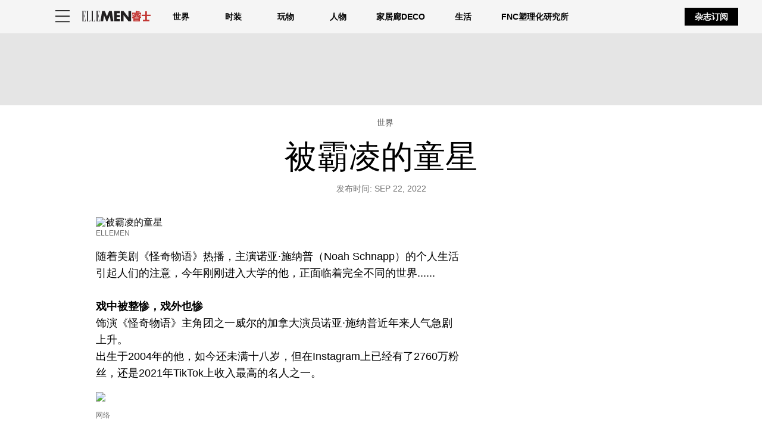

--- FILE ---
content_type: text/html; charset=utf-8
request_url: https://www.ellemen.com/spotlight/a41325494/baling-220922/
body_size: 72067
content:
<!DOCTYPE html><html lang="zh-CN"><head><meta charset="utf-8" data-next-head/><meta name="viewport" content="width=device-width, initial-scale=1.0" data-next-head/><meta name="X-UA-Compatible" http-equiv="X-UA-Compatible" content="IE=edge" data-next-head/><link rel="canonical" href="https://www.ellemen.com/spotlight/a41325494/baling-220922/" data-next-head/><meta name="msapplication-tap-highlight" content="no" data-next-head/><title data-next-head>被霸凌的童星</title><meta name="title" content="被霸凌的童星" data-next-head/><meta name="description" content="随着美剧《怪奇物语》热播，主演诺亚·施纳普（Noah Schnapp）的个人生活引起人们的注意，今年刚刚进入大学的他，正面临着完全不同的世界......" data-next-head/><meta name="keywords" content="霸凌 童星 怪奇物语" data-next-head/><meta name="theme-color" content="#000000" data-next-head/><link href="/_assets/design-tokens/ellemen/static/images/favicon.1aff694.ico" rel="icon" data-next-head/><meta property="og:site_name" content="ELLE Men" data-next-head/><meta property="og:title" content="被霸凌的童星" data-next-head/><meta property="og:description" content="随着美剧《怪奇物语》热播，主演诺亚·施纳普（Noah Schnapp）的个人生活引起人们的注意，今年刚刚进入大学的他，正面临着完全不同的世界......" data-next-head/><meta name="parsely-metadata" content="{&quot;socialHeadline&quot;:&quot;被霸凌的童星&quot;}" data-next-head/><meta name="robots" content="noarchive,noai,noimageai,max-image-preview:large,max-snippet:-1,max-video-preview:30,index,follow" data-next-head/><link rel="apple-touch-icon" href="/_assets/design-tokens/ellemen/static/images/apple-touch-icon.ff89f6c.png" data-next-head/><link rel="alternate" type="application/rss+xml" title="ELLE Men - 世界" href="/rss/spotlight.xml" data-next-head/><link rel="alternate" type="application/rss+xml" title="ELLE Men" href="/rss/all.xml" data-next-head/><meta property="og:image" content="https://hips.hearstchina.com/hmg-prod/images/0-1663831668.jpg?crop=0.8518518518518519xw:1xh;center,top&amp;resize=1200:*" data-next-head/><meta property="og:image:width" content="1200" data-next-head/><meta property="og:image:height" content="600" data-next-head/><meta name="thumbnail" content="https://hips.hearstchina.com/hmg-prod/images/0-1663831668.jpg?crop=0.427xw:1.00xh;0.566xw,0&amp;resize=320:*" data-next-head/><meta name="sailthru.image.full" content="https://hips.hearstchina.com/hmg-prod/images/0-1663831668.jpg?crop=0.8518518518518519xw:1xh;center,top&amp;resize=320:*" data-next-head/><meta name="sailthru.image.thumb" content="https://hips.hearstchina.com/hmg-prod/images/0-1663831668.jpg?crop=0.427xw:1.00xh;0.566xw,0" data-next-head/><meta name="twitter:image" content="https://hips.hearstchina.com/hmg-prod/images/0-1663831668.jpg?crop=0.8518518518518519xw:1xh;center,top&amp;resize=640:*" data-next-head/><meta content="https://www.ellemen.com/spotlight/a41325494/baling-220922/" property="og:url" data-next-head/><meta name="auto-publish" content="timely" data-next-head/><meta property="og:type" content="article" data-next-head/><meta name="twitter:card" content="summary_large_image" data-next-head/><meta name="article:opinion" property="article:opinion" content="false" data-next-head/><meta content="世界" property="article:section" data-next-head/><meta content="2022-09-22T07:40:00Z" property="article:modified_time" data-next-head/><meta content="2022-09-22T07:40:00Z" property="article:published_time" data-next-head/><meta name="sailthru.excerpt" content="随着美剧《怪奇物语》热播，主演诺亚·施纳普（Noah Schnapp）的个人生活引起人们的注意，今年刚刚进入大学的他，正面临着完全不同的世界......戏中被整惨，戏外也惨饰演《怪奇物语》主角团之一威尔的加拿大演员诺亚·施纳普近年来人气急剧上升。出生于2004年的他，如今还未满十八岁，但在Instagram上已经有了2760万粉丝，还是2021年TikTok上收入最高的名人之一。影视事业之外，诺亚的学习也没落下，他参加了美国高考并过了常春藤分数线，在自己的社交平台上，他晒出过打开宾夕法尼亚大学录取通知书的视频。原本“人生赢家”的剧本却没有按计划写下去，名与利反倒成了刺向他的两把刀。戏里诺亚饰演的威尔跟随主角团，一起与异世界的敌人斗争，几季下来，角色也成了戏中最惨的人；戏外诺亚不仅在学校没有并肩作战的伙伴，甚至还要面对同伴的欺凌。宾夕法尼亚大学今年八月开学，在入学后不久，就有网友爆出诺亚在大学中遭遇了严重的霸凌。据网友爆料，作为“名人”，校园里到处有人明目张胆偷拍诺亚，一些同学还会将偷拍的照片与视频卖给狗仔；到这里只能算是成名副作用，接下来的动作确实是实打实的霸凌了。一些同学会在言语上取笑诺亚、逼迫未成年的他饮酒，还有女生会对他进行骚扰，甚至还有人试图引诱诺亚吸毒。初入学堂的诺亚试图融入校园生活，却被屡屡指派做一些危险的事，比如怂恿他跳进一条不知深浅的小溪；即使如此，周围的同学们依然嘲笑他为了融入群体“用力过猛”。霸凌事件曝光后，自然也引发了轩然大波。许多网友聚集到社交平台下安慰支持他。目前诺亚的Instagram最后一则停留在了8月19日——几乎整月没有更新，对一个习惯于用社交网络经营自己形象的童星来说，事情有点反常。有网友发起了#noah deserve better（诺亚值得更好）的话题；也有人认为，诺亚所遭遇的一切，正是早年间MeToo运动中女性受害者面临的处境，作为受害者，要担心被利用、被骚扰……还无可奈何。当然，更多人对校园霸凌深恶痛绝。即使是有名有钱如诺亚，也无法避免霸凌，这样的处境让人深思，究竟是哪里出了问题？被排挤、被辱骂、试图自杀......总被霸凌的童星放之四海，童星被霸凌案例比比皆是，在亚洲，这种例子更是屡见不鲜。韩国童星徐信爱（下图）爆料自己因为外貌不够出众，被学校里的小团体排挤，她们觉得“徐信爱长得不好看，凭什么当艺人”、“因为不讨喜才会被孤立”。这些行为严重伤害了徐信爱，让她成了一个内向的人。值得一说的是，霸凌徐信爱的团体中，后来出了一位女团爱豆，她就是G-idle的徐穗珍。讽刺的是，在霸凌事件曝光前，徐穗珍的形象一直是内向温柔的大姐姐。事件曝光后，徐被多名受害者实名指证，经纪公司公关无效，最后只能灰头土脸地退了团。作为盛产童星的国家，当然也少不了日本。曾经5岁出道的国民童星春名风花因为一则社交推文，莫名被推上了风口浪尖。日本网友认为其小小年纪赚了太多钱，甚至掉进钱眼里，于是大规模网络暴力。春名风花的学校班级和家庭住址等个人隐私被曝光，电子邮箱里也塞满了辱骂邮件；甚至还有人将带着血的诅咒信和脏内裤寄到她家。这让她在经历了精神摧残后不得不退出娱乐圈。不久前，曾跟邓超、杨幂合作过的童星邵一卜，在校园受到欺凌不堪重负，选择跳楼，经历了数月的救治才免于生命危险。在邵一卜母亲的控诉书中，她表示女儿长期被其他同学霸凌，但学校只想逃避责任。成名的童星总是会比同龄人背负更多。除了外界的目光，来自家庭、学校、职场上的压力也从未减少。与Ariana Grande同期出道的詹妮特·麦柯迪（Jennette McCurdy）就被母亲长期控制。为了实现家族的明星梦，詹妮特的母亲从小将她往童星方向培养，为了节省时间试镜，甚至禁止她上厕所。想让她的童星事业更久一些，母亲的控制遍布从饮食到身体发育等方方面面。由于过度劳累、缺乏营养，她身体一直不好，还患上了厌食症。即使在迪士尼剧集中小有火花，但她对母亲始终心有芥蒂，在母亲罹患癌症死后，詹妮特撰写了一本书《我很高兴我母亲死了》。在剧组，童星们往往要承受和年龄不符的巨大工作压力。比如大家都熟悉的释小龙，从2岁起每天5点起床拉练，跑步、压腿、下腰，人生只有三件事“吃饭、练武、拍戏”，完全没有童年。就连他的父亲都承认过自己过于严格。有时付出还没有回报。台剧《下一站，幸福》中的萌娃小小彬，从2岁起就成了家里的主要经济来源，他的童年基本上都在拍戏中度过，在青春期发育后丧失灵气，不仅无戏可拍，还身染恶疾。影视行业里公开的秘密其实，对童星和儿童演员的虐待，一直是影视行业里“房间里的大象”，它一直存在，但没有人当回事。许多被害者只能忍气吞声，大多数加害者也隐藏在暗处，从未受到任何谴责和惩罚，而那些旁观者更是因为各种原因没有站出来，剥削和虐待已经成为这个行业里生意的一部分。在学校、职场中被霸凌的童星，也没有躲过自己的父母，他们有意无意地充当了协助霸凌的角色。在《雷神》中出演过角色的演员艾萨克·卡皮曾经在网络上发布过一个帖子，他透露很多娱乐圈的父母会故意让孩子受到虐待，这样他们可以从中获得更多报酬，“这些人正在出卖自己的孩子”。卡皮在文章里说，如果有人觉得他撒谎，可以来起诉他。但九个月后，他在美国亚利桑那州的高速公路上自杀了。除了校园霸凌，影视业对他们精神上的折磨，让这些身心还未成熟的小演员倍加焦虑。哈利·波特的扮演者丹尼尔·拉德克利夫曾在一档节目中坦承曾用酒精来缓解自己在公共场所被围观的压力。“忘记这种感觉的最快方法，就是喝的大醉，当你醉了，你会意识到，哦人们可能更关注我了，于是又继续喝更多。”工作带来的压力，让很多童星无所适从，根本就不知道如何调节，而丹尼尔光是戒酒，就花了几年的时间。另外一个原因其实是影视行业中的权力运作。在成熟的产业链里，很多人依靠它获得报酬、维持生计，选择沉默，就意味着对童星们的现状视而不见。一位在纽约大学研究影视行业的教授认为，在任何领域，一个成功的领导人都觉得他们可以为所欲为，尤其在娱乐业，这里靠个人的判断力和业务水平来评判一切，更不容易摆脱对底层工作者，尤其是对儿童演员的虐待。他举了一个例子：“如果你想在电影剪辑上发表不同于哈维·韦恩斯坦的意见，他会像拍苍蝇一样，直接把你打死，当你身处一个一句话不小心就能导致失业的地方时，也许你也会选择沉默。”参考来源：卫报：毒品、剥削、72 小时换班: 好莱坞还能照顾好这些童星吗？Insider：19 位好莱坞明星吐露名气光环背后的代价撰文：tt，Jonas编辑：Sebastian部分图片来源视觉中国其余来源网络，版权归原作者所有" data-next-head/><meta name="sailthru.tags" content="spotlight,世界,ELLE Men-cn" data-next-head/><meta name="sailthru.date" content="2022-09-22 07:40:00" data-next-head/><meta name="sailthru.socialtitle" content="被霸凌的童星" data-next-head/><meta name="sailthru.contenttype" content="standard-article" data-next-head/><script id="settings" data-nscript="beforeInteractive">window.__FRE={env:"production",ver:"1.7.84",cdn:true},window.__SITE={brand:"ellemen",domain:"https://www.ellemen.com",dk:"aHR0cHM6Ly93d3cuZWxsZW1lbi5jb::20=",force_www:true,id:"6b8a6472-6f08-44ca-8523-a5a4bca2e2e8",locale:"zh-cn",locale_path:"",trailing_slash:true},window.__ASSET_PREFIX="/_assets/fre/scopes/hdm",Object.defineProperties(window,{ADSFREE:{value:false,writable:!1},GDPR:{value:false,writable:!1}});</script><script id="device-detect" data-nscript="beforeInteractive">(()=>{const o="ontouchstart"in window||!!navigator.maxTouchPoints||window.location.search.includes("__touch"),t=window.matchMedia("only screen and (max-width: 767px)").matches,n=o&&t,i=o&&!t,e=[n?"mobile":"no-mobile",i?"tablet":"no-tablet",o?"touch":"no-touch"];window.touch=o,window.tablet=i,window.mobile=n,window.desktop=!(n||i),document.documentElement.classList.add(...e)})();</script><script id="lux" data-nscript="beforeInteractive">LUX=(function(){const a=(typeof(LUX)!=="undefined"&&typeof(LUX.gaMarks)!=="undefined"?LUX.gaMarks:[]);const d=(typeof(LUX)!=="undefined"&&typeof(LUX.gaMeasures)!=="undefined"?LUX.gaMeasures:[]);const j="LUX_start";const k=window.performance;let l=(typeof(LUX)!=="undefined"&&LUX.ns?LUX.ns:(Date.now?Date.now():+(new Date())));if(k&&k.timing&&k.timing.navigationStart){l=k.timing.navigationStart}function f(){if(k&&k.now){return k.now()}const o=Date.now?Date.now():+(new Date());return o-l}function b(n){if(k){if(k.mark){return k.mark(n)}if(k.webkitMark){return k.webkitMark(n)}}a.push({name:n,entryType:"mark",startTime:f(),duration:0});}function m(p,t,n){if(typeof(t)==="undefined"&&h(j)){t=j}if(k){if(k.measure){if(t){if(n){return k.measure(p,t,n)}return k.measure(p,t)}return k.measure(p)}if(k.webkitMeasure){return k.webkitMeasure(p,t,n)}}let r=0; let o=f();if(t){const s=h(t);if(s){r=s.startTime}else if(k&&k.timing&&k.timing[t]){r=k.timing[t]-k.timing.navigationStart}else{return}}if(n){const q=h(n);if(q){o=q.startTime}else if(k&&k.timing&&k.timing[n]){o=k.timing[n]-k.timing.navigationStart}else{return}}d.push({name:p,entryType:"measure",startTime:r,duration:(o-r)});}function h(n){return c(n,g())}function c(p,o){for(i=o.length-1;i>=0;i--){const n=o[i];if(p===n.name){return n}}return undefined}function g(){if(k){if(k.getEntriesByType){return k.getEntriesByType("mark")}if(k.webkitGetEntriesByType){return k.webkitGetEntriesByType("mark")}}return a}return{mark:b,measure:m,gaMarks:a,gaMeasures:d}})();LUX.ns=(Date.now?Date.now():+(new Date()));LUX.ac=[];LUX.cmd=function(a){LUX.ac.push(a)};LUX.init=function(){LUX.cmd(["init"])};LUX.send=function(){LUX.cmd(["send"])};LUX.addData=function(a,b){LUX.cmd(["addData",a,b])};LUX_ae=[];window.addEventListener("error",function(a){LUX_ae.push(a)});LUX_al=[];if(typeof(PerformanceObserver)==="function"&&typeof(PerformanceLongTaskTiming)==="function"){const LongTaskObserver=new PerformanceObserver(function(c){const b=c.getEntries();for(let a=0;a<b.length;a++){const d=b[a];LUX_al.push(d)}});try{LongTaskObserver.observe({type:["longtask"]})}catch(e){}};LUX.label = "standard-article";</script><noscript data-n-css></noscript><script defer noModule src="/_assets/fre/scopes/hdm/_next/static/chunks/polyfills-42372ed130431b0a.js"></script><script id="moapt-data-bundle" src="/_assets/moapt/2.404.0/moapt-data.js" async fetchpriority="high" data-nscript="beforeInteractive"></script><script id="moapt-bundle" src="/_assets/moapt/2.404.0/moapt-bundle-hdm.js" async fetchpriority="high" data-nscript="beforeInteractive"></script><script defer src="/_assets/fre/scopes/hdm/_next/static/chunks/96933.f7bf57d3f062d8b8.js"></script><script defer src="/_assets/fre/scopes/hdm/_next/static/chunks/67128.44351026e934f1cf.js"></script><script defer src="/_assets/fre/scopes/hdm/_next/static/chunks/6515.196471c632223479.js"></script><script defer src="/_assets/fre/scopes/hdm/_next/static/chunks/20481.6aa44904e76f2b20.js"></script><script defer src="/_assets/fre/scopes/hdm/_next/static/chunks/73970.edceda55b5724407.js"></script><script defer src="/_assets/fre/scopes/hdm/_next/static/chunks/28981.cbabed67b4c486b1.js"></script><script defer src="/_assets/fre/scopes/hdm/_next/static/chunks/8513.9f40d492128c44ad.js"></script><script src="/_assets/fre/scopes/hdm/_next/static/chunks/webpack-49e156b0193b9687.js" defer></script><script src="/_assets/fre/scopes/hdm/_next/static/chunks/framework-3410bc5bf771f724.js" defer></script><script src="/_assets/fre/scopes/hdm/_next/static/chunks/main-248721029a96f862.js" defer></script><script src="/_assets/fre/scopes/hdm/_next/static/chunks/pages/_app-c9dac81e0b62caf3.js" defer></script><script src="/_assets/fre/scopes/hdm/_next/static/chunks/1e70892d-3aab0cdf0685fe57.js" defer></script><script src="/_assets/fre/scopes/hdm/_next/static/chunks/12655-1841878abd80f813.js" defer></script><script src="/_assets/fre/scopes/hdm/_next/static/chunks/54556-c7c322ca5a6cf3a2.js" defer></script><script src="/_assets/fre/scopes/hdm/_next/static/chunks/2110-c44f4dbec8d5906d.js" defer></script><script src="/_assets/fre/scopes/hdm/_next/static/chunks/84239-e27962fd9c5570e3.js" defer></script><script src="/_assets/fre/scopes/hdm/_next/static/chunks/42240-889f258de8c4ce9c.js" defer></script><script src="/_assets/fre/scopes/hdm/_next/static/chunks/33773-a7f996afa05ca55b.js" defer></script><script src="/_assets/fre/scopes/hdm/_next/static/chunks/23254-40626613d60d8ad1.js" defer></script><script src="/_assets/fre/scopes/hdm/_next/static/chunks/38768-02e9546314df5b7a.js" defer></script><script src="/_assets/fre/scopes/hdm/_next/static/chunks/50412-c720581c55547284.js" defer></script><script src="/_assets/fre/scopes/hdm/_next/static/chunks/77824-571f87d9eb49adc4.js" defer></script><script src="/_assets/fre/scopes/hdm/_next/static/chunks/65512-28cb4673d3c763da.js" defer></script><script src="/_assets/fre/scopes/hdm/_next/static/chunks/64781-69e1a3e0a5813d62.js" defer></script><script src="/_assets/fre/scopes/hdm/_next/static/chunks/96314-b42bcf2f16f5763a.js" defer></script><script src="/_assets/fre/scopes/hdm/_next/static/chunks/23942-8a98df559d45f788.js" defer></script><script src="/_assets/fre/scopes/hdm/_next/static/chunks/83071-545f108bec5a48b0.js" defer></script><script src="/_assets/fre/scopes/hdm/_next/static/chunks/48221-dab7ab5487d333f4.js" defer></script><script src="/_assets/fre/scopes/hdm/_next/static/chunks/98756-6ae392ce37b5eb6e.js" defer></script><script src="/_assets/fre/scopes/hdm/_next/static/chunks/10904-96414304263c551f.js" defer></script><script src="/_assets/fre/scopes/hdm/_next/static/chunks/15630-eb530c1cd23dc73d.js" defer></script><script src="/_assets/fre/scopes/hdm/_next/static/chunks/94856-6d1ea997daac54a6.js" defer></script><script src="/_assets/fre/scopes/hdm/_next/static/chunks/62432-0d84e77def4acc05.js" defer></script><script src="/_assets/fre/scopes/hdm/_next/static/chunks/41403-c5eb9d62eabb4ba7.js" defer></script><script src="/_assets/fre/scopes/hdm/_next/static/chunks/16748-6f5e877037279517.js" defer></script><script src="/_assets/fre/scopes/hdm/_next/static/chunks/74373-fa9dc298eaa1157d.js" defer></script><script src="/_assets/fre/scopes/hdm/_next/static/chunks/98192-a764632fe97cc3c4.js" defer></script><script src="/_assets/fre/scopes/hdm/_next/static/chunks/41758-e39ec8efdeaff493.js" defer></script><script src="/_assets/fre/scopes/hdm/_next/static/chunks/35434-ad0cc35e91ae17bd.js" defer></script><script src="/_assets/fre/scopes/hdm/_next/static/chunks/34984-aae9e281aa91cd30.js" defer></script><script src="/_assets/fre/scopes/hdm/_next/static/chunks/50046-219aff4b8562d7c3.js" defer></script><script src="/_assets/fre/scopes/hdm/_next/static/chunks/45492-5f7ec0aa32a1f0dc.js" defer></script><script src="/_assets/fre/scopes/hdm/_next/static/chunks/63306-637ec75742e0bd30.js" defer></script><script src="/_assets/fre/scopes/hdm/_next/static/chunks/93466-334435c64f3e89e9.js" defer></script><script src="/_assets/fre/scopes/hdm/_next/static/chunks/pages/_templates/standard-article-bf095113108bdb32.js" defer></script><link rel="stylesheet" href="/api/styles.css?id=65840c88-e08d-4b1e-bf54-bf0c8fee8d61&amp;type=brand&amp;slugs=article&amp;source=content%3Astandard-article"/><style type="text/css" id="deferred-fonts" media="none">@font-face {font-family: 'Inter'; src: url('/_assets/design-tokens/fre/static/fonts/inter-v3-latin-regular.c8ad008.woff2') format('woff2'); font-weight: 400; font-style: normal; font-display: fallback;}  @font-face {font-family: 'Lora'; src: url('/_assets/design-tokens/fre/static/fonts/lora-v35-latin-regular.192b325.woff2') format('woff2'); font-weight: 400; font-style: normal; font-display: fallback;}  </style><script id="json-ld" type="application/ld+json">[{"@context":"http://schema.org","@type":"NewsArticle","thumbnailUrl":"https://hips.hearstchina.com/hmg-prod/images/0-1663831668.jpg?crop=0.427xw:1.00xh;0.566xw,0&resize=100:*","datePublished":"2022-09-22T07:40:20.724546Z","headline":"被霸凌的童星","articleBody":"随着美剧《怪奇物语》热播，主演诺亚·施纳普（Noah Schnapp）的个人生活引起人们的注意，今年刚刚进入大学的他，正面临着完全不同的世界......戏中被整惨，戏外也惨饰演《怪奇物语》主角团之一威尔的加拿大演员诺亚·施纳普近年来人气急剧上升。出生于2004年的他，如今还未满十八岁，但在Instagram上已经有了2760万粉丝，还是2021年TikTok上收入最高的名人之一。影视事业之外，诺亚的学习也没落下，他参加了美国高考并过了常春藤分数线，在自己的社交平台上，他晒出过打开宾夕法尼亚大学录取通知书的视频。原本“人生赢家”的剧本却没有按计划写下去，名与利反倒成了刺向他的两把刀。戏里诺亚饰演的威尔跟随主角团，一起与异世界的敌人斗争，几季下来，角色也成了戏中最惨的人；戏外诺亚不仅在学校没有并肩作战的伙伴，甚至还要面对同伴的欺凌。宾夕法尼亚大学今年八月开学，在入学后不久，就有网友爆出诺亚在大学中遭遇了严重的霸凌。据网友爆料，作为“名人”，校园里到处有人明目张胆偷拍诺亚，一些同学还会将偷拍的照片与视频卖给狗仔；到这里只能算是成名副作用，接下来的动作确实是实打实的霸凌了。一些同学会在言语上取笑诺亚、逼迫未成年的他饮酒，还有女生会对他进行骚扰，甚至还有人试图引诱诺亚吸毒。初入学堂的诺亚试图融入校园生活，却被屡屡指派做一些危险的事，比如怂恿他跳进一条不知深浅的小溪；即使如此，周围的同学们依然嘲笑他为了融入群体“用力过猛”。霸凌事件曝光后，自然也引发了轩然大波。许多网友聚集到社交平台下安慰支持他。目前诺亚的Instagram最后一则停留在了8月19日——几乎整月没有更新，对一个习惯于用社交网络经营自己形象的童星来说，事情有点反常。有网友发起了#noah deserve better（诺亚值得更好）的话题；也有人认为，诺亚所遭遇的一切，正是早年间MeToo运动中女性受害者面临的处境，作为受害者，要担心被利用、被骚扰……还无可奈何。当然，更多人对校园霸凌深恶痛绝。即使是有名有钱如诺亚，也无法避免霸凌，这样的处境让人深思，究竟是哪里出了问题？被排挤、被辱骂、试图自杀......总被霸凌的童星放之四海，童星被霸凌案例比比皆是，在亚洲，这种例子更是屡见不鲜。韩国童星徐信爱（下图）爆料自己因为外貌不够出众，被学校里的小团体排挤，她们觉得“徐信爱长得不好看，凭什么当艺人”、“因为不讨喜才会被孤立”。这些行为严重伤害了徐信爱，让她成了一个内向的人。值得一说的是，霸凌徐信爱的团体中，后来出了一位女团爱豆，她就是G-idle的徐穗珍。讽刺的是，在霸凌事件曝光前，徐穗珍的形象一直是内向温柔的大姐姐。事件曝光后，徐被多名受害者实名指证，经纪公司公关无效，最后只能灰头土脸地退了团。作为盛产童星的国家，当然也少不了日本。曾经5岁出道的国民童星春名风花因为一则社交推文，莫名被推上了风口浪尖。日本网友认为其小小年纪赚了太多钱，甚至掉进钱眼里，于是大规模网络暴力。春名风花的学校班级和家庭住址等个人隐私被曝光，电子邮箱里也塞满了辱骂邮件；甚至还有人将带着血的诅咒信和脏内裤寄到她家。这让她在经历了精神摧残后不得不退出娱乐圈。不久前，曾跟邓超、杨幂合作过的童星邵一卜，在校园受到欺凌不堪重负，选择跳楼，经历了数月的救治才免于生命危险。在邵一卜母亲的控诉书中，她表示女儿长期被其他同学霸凌，但学校只想逃避责任。成名的童星总是会比同龄人背负更多。除了外界的目光，来自家庭、学校、职场上的压力也从未减少。与Ariana Grande同期出道的詹妮特·麦柯迪（Jennette McCurdy）就被母亲长期控制。为了实现家族的明星梦，詹妮特的母亲从小将她往童星方向培养，为了节省时间试镜，甚至禁止她上厕所。想让她的童星事业更久一些，母亲的控制遍布从饮食到身体发育等方方面面。由于过度劳累、缺乏营养，她身体一直不好，还患上了厌食症。即使在迪士尼剧集中小有火花，但她对母亲始终心有芥蒂，在母亲罹患癌症死后，詹妮特撰写了一本书《我很高兴我母亲死了》。在剧组，童星们往往要承受和年龄不符的巨大工作压力。比如大家都熟悉的释小龙，从2岁起每天5点起床拉练，跑步、压腿、下腰，人生只有三件事“吃饭、练武、拍戏”，完全没有童年。就连他的父亲都承认过自己过于严格。有时付出还没有回报。台剧《下一站，幸福》中的萌娃小小彬，从2岁起就成了家里的主要经济来源，他的童年基本上都在拍戏中度过，在青春期发育后丧失灵气，不仅无戏可拍，还身染恶疾。影视行业里公开的秘密其实，对童星和儿童演员的虐待，一直是影视行业里“房间里的大象”，它一直存在，但没有人当回事。许多被害者只能忍气吞声，大多数加害者也隐藏在暗处，从未受到任何谴责和惩罚，而那些旁观者更是因为各种原因没有站出来，剥削和虐待已经成为这个行业里生意的一部分。在学校、职场中被霸凌的童星，也没有躲过自己的父母，他们有意无意地充当了协助霸凌的角色。在《雷神》中出演过角色的演员艾萨克·卡皮曾经在网络上发布过一个帖子，他透露很多娱乐圈的父母会故意让孩子受到虐待，这样他们可以从中获得更多报酬，“这些人正在出卖自己的孩子”。卡皮在文章里说，如果有人觉得他撒谎，可以来起诉他。但九个月后，他在美国亚利桑那州的高速公路上自杀了。除了校园霸凌，影视业对他们精神上的折磨，让这些身心还未成熟的小演员倍加焦虑。哈利·波特的扮演者丹尼尔·拉德克利夫曾在一档节目中坦承曾用酒精来缓解自己在公共场所被围观的压力。“忘记这种感觉的最快方法，就是喝的大醉，当你醉了，你会意识到，哦人们可能更关注我了，于是又继续喝更多。”工作带来的压力，让很多童星无所适从，根本就不知道如何调节，而丹尼尔光是戒酒，就花了几年的时间。另外一个原因其实是影视行业中的权力运作。在成熟的产业链里，很多人依靠它获得报酬、维持生计，选择沉默，就意味着对童星们的现状视而不见。一位在纽约大学研究影视行业的教授认为，在任何领域，一个成功的领导人都觉得他们可以为所欲为，尤其在娱乐业，这里靠个人的判断力和业务水平来评判一切，更不容易摆脱对底层工作者，尤其是对儿童演员的虐待。他举了一个例子：“如果你想在电影剪辑上发表不同于哈维·韦恩斯坦的意见，他会像拍苍蝇一样，直接把你打死，当你身处一个一句话不小心就能导致失业的地方时，也许你也会选择沉默。”参考来源：卫报：毒品、剥削、72 小时换班: 好莱坞还能照顾好这些童星吗？Insider：19 位好莱坞明星吐露名气光环背后的代价撰文：tt，Jonas编辑：Sebastian部分图片来源视觉中国其余来源网络，版权归原作者所有","wordCount":9,"articleSection":"世界","image":[{"@type":"ImageObject","height":1200,"thumbnail":"https://hips.hearstchina.com/hmg-prod/images/0-1663831668.jpg?crop=0.427xw:1.00xh;0.566xw,0&resize=100:*","url":"https://hips.hearstchina.com/hmg-prod/images/0-1663831668.jpg?crop=0.427xw:1.00xh;0.566xw,0&resize=1200:*","width":1200},{"@type":"ImageObject","height":900,"thumbnail":"https://hips.hearstchina.com/hmg-prod/images/0-1663831668.jpg?crop=0.427xw:1.00xh;0.566xw,0&resize=100:*","url":"https://hips.hearstchina.com/hmg-prod/images/0-1663831668.jpg?crop=0.5679012345679013xw:1xh;center,top&resize=1200:*","width":1200},{"@type":"ImageObject","height":675,"thumbnail":"https://hips.hearstchina.com/hmg-prod/images/0-1663831668.jpg?crop=0.427xw:1.00xh;0.566xw,0&resize=100:*","url":"https://hips.hearstchina.com/hmg-prod/images/0-1663831668.jpg?crop=0.757201646090535xw:1xh;center,top&resize=1200:*","width":1200}],"mainEntityOfPage":{"@id":"https://www.ellemen.com/spotlight/a41325494/baling-220922/","@type":"WebPage"},"publisher":{"@type":"NewsMediaOrganization","name":"ELLE Men","logo":{"@type":"ImageObject","width":312,"height":60},"parentOrganization":{"@type":"NewsMediaOrganization","name":"Hearst Corporation"}},"keywords":["content-type: Advice","locale: cn","displayType: standard article","shortTitle: 被霸凌的童星","contentId: 64bf9acc-278a-49d4-851d-d6c08881d8e2"],"url":"https://www.ellemen.com/spotlight/a41325494/baling-220922/","isBasedOn":"https://www.ellemen.com/spotlight/a41325494/baling-220922/","description":"随着美剧《怪奇物语》热播，主演诺亚·施纳普（Noah Schnapp）的个人生活引起人们的注意，今年刚刚进入大学的他，正面临着完全不同的世界......"}]</script><style data-emotion="css-global cfjyu2">.embed:has(> :nth-child(1)){clear:both;}@media (min-width: 90rem){.embed:not(.align-center):not([data-embed]="body-image"){clear:none;}}</style><style data-emotion="css-global 157pm2k">body{--nav-height:104px;--sticky-header-height:104px;--sticky-navs-height:0px;}</style><style data-emotion="css-global 18i3c4d">html{line-height:1.15;-webkit-text-size-adjust:100%;}body{margin:0;}main{display:block;}h1{font-size:2em;margin:0.67em 0;}hr{box-sizing:content-box;height:0;overflow:visible;}pre{font-family:monospace,monospace;font-size:1em;}a{background-color:transparent;}abbr[title]{border-bottom:none;-webkit-text-decoration:underline;text-decoration:underline;-webkit-text-decoration:underline dotted;text-decoration:underline dotted;}b,strong{font-weight:bolder;}code,kbd,samp{font-family:monospace,monospace;font-size:1em;}small{font-size:80%;}sub,sup{font-size:75%;line-height:0;position:relative;vertical-align:baseline;}sub{bottom:-0.25em;}sup{top:-0.5em;}img{border-style:none;}button,input,optgroup,select,textarea{font-family:inherit;font-size:100%;line-height:1.15;margin:0;}button,input{overflow:visible;}button,select{text-transform:none;}button,[type='button'],[type='reset'],[type='submit']{-webkit-appearance:button;}button::-moz-focus-inner,[type='button']::-moz-focus-inner,[type='reset']::-moz-focus-inner,[type='submit']::-moz-focus-inner{border-style:none;padding:0;}button:-moz-focusring,[type='button']:-moz-focusring,[type='reset']:-moz-focusring,[type='submit']:-moz-focusring{outline:1px dotted ButtonText;}fieldset{padding:0.35em 0.75em 0.625em;}legend{box-sizing:border-box;color:inherit;display:table;max-width:100%;padding:0;white-space:normal;}progress{vertical-align:baseline;}textarea{overflow:auto;}[type='checkbox'],[type='radio']{box-sizing:border-box;padding:0;}[type='number']::-webkit-inner-spin-button,[type='number']::-webkit-outer-spin-button{height:auto;}[type='search']{-webkit-appearance:textfield;outline-offset:-2px;}[type='search']::-webkit-search-decoration{-webkit-appearance:none;}::-webkit-file-upload-button{-webkit-appearance:button;font:inherit;}details{display:block;}summary{display:-webkit-box;display:-webkit-list-item;display:-ms-list-itembox;display:list-item;}template{display:none;}[hidden]{display:none;}*{box-sizing:border-box;}html{font-family:sans-serif;-ms-text-size-adjust:100%;-webkit-font-smoothing:antialiased;-webkit-text-size-adjust:100%;scroll-behavior:smooth;overflow-x:hidden;overflow-y:auto;}@media (prefers-reduced-motion: reduce){*{-webkit-animation-duration:0.01ms!important;animation-duration:0.01ms!important;-webkit-animation-iteration-count:1!important;animation-iteration-count:1!important;transition-duration:0.01ms!important;scroll-behavior:auto!important;}}html.no-scroll{overflow:hidden;}html.no-scroll body{overflow:scroll;}html.touch.no-scroll,html.touch body.no-scroll{overflow:hidden;}body{min-height:100vh;min-height:-webkit-fill-available;}a{color:inherit;}a:focus-visible{outline:0.125rem dotted;outline-offset:0.313rem;}button{color:inherit;}img:-moz-loading{color:transparent;}.__resp-container{position:relative;-webkit-text-decoration:none;text-decoration:none;}.__resp-container:before{content:'';color:transparent;display:block;width:100%;height:0;padding-bottom:var(--aspect-ratio, 100%);}.__resp-container img:not(.video-items-box img):not(.filmstrip-image-wrapper img):not([data-dynamic-svg]):not(.video-player img),.__resp-container video{position:absolute;top:var(--top, 0);left:var(--left, 0);width:var(--width, 100%);min-width:var(--min-width, 100%);height:var(--height, auto);max-height:var(--max-height, 100%);object-fit:var(--object-fit, cover);}.__resp-container .video-player video{object-fit:contain;}.__resp-container .video-player{position:absolute;top:0;}.__resp-container.lqip img[importance=auto]{-webkit-transition:opacity 0.3s linear;transition:opacity 0.3s linear;opacity:0;}.__resp-container.lqip img[importance=auto].lazyloaded{opacity:1;}.screen-reader-only{position:absolute;left:-10000px;width:1px;height:1px;padding:0;margin:-1px;overflow:hidden;clip:rect(0, 0, 0, 0);white-space:nowrap;border-width:0;}.lqip{-webkit-background-size:cover;background-size:cover;-webkit-background-position:center;background-position:center;}@media print{.no-print{display:none!important;}}button.hds-do-not-use{color:revert-layer;font-size:revert-layer;line-height:revert-layer;margin:revert-layer;}.hds-do-not-use a{background-color:revert-layer;color:revert-layer;}</style><style data-emotion="css-global 1l98csm">@font-face{font-family:"Inter-roboto";src:local('Roboto');size-adjust:107.32%;ascent-override:90.27%;descent-override:22.50%;}@font-face{font-family:"Inter-local";src:local('Arial');size-adjust:107.64%;ascent-override:90.00%;descent-override:22.43%;}@font-face{font-family:"Lora-roboto";src:local('Roboto');size-adjust:104.76%;ascent-override:96.03%;descent-override:26.15%;}@font-face{font-family:"Lora-local";src:local('Georgia');size-adjust:105.77%;ascent-override:95.11%;descent-override:25.91%;}</style><style data-emotion="css-global 99heoz">[data-embed]:not(:defined){display:none;}[data-embed]:defined{display:-webkit-var(--data-embed-display, block);display:var(--data-embed-display, block);}</style><style data-emotion="css 16vwv9j u9pcjr fpbvzc sf303w 1jj18e 6dzmgw 1fkd0od 1addvo6 q3laff lzfgy6 6azshl sfww4i 106lnt 1yhciq3 1joeej0 o70n15 195yozs 1nsuajt 1kpief1 0 1m67141 tpkp71 cwh4vi 1j231u5 xsygbp kvunjl jwfzex 1auq1lm rk6tbh 1uk3z28 dxyhk8 z207vh epvra4 1lwrde7 zxq36b 5fkdd0 1yvp6yu huh8md 1or9lkk 1tjms4x 13mv6c1 17ufj4f wkpw2c 18jz25a k008qs 1q1kaac 1f8o566 sm2oir 96439d 1oxikel 285vyd 4kwhxl 9rliwl tiw7i4 y6m8k uwraif swqnqv 1am3yn9 vkgxv nlpl4q bnk019 15qxeah djmcqg 1jc7lql h9mnzf mn2ao7 1eisubr fqlumd ftsoqv g5ryjh 19eivbf 56diik mpmc8v 16xra8r 1t06tf8 1a4cqt8 tlb85d lqypct cfqo8m 15k44r6 1ss7lvu iz4391 1ha8jnk 6uae8g kzigki 1vc4yu1 15si9rg j307y1 i7117i lqx6q4 r7fsoq 5tjtfu">.css-16vwv9j{visibility:hidden;content-visibility:hidden;background-color:#262626;color:#fff;width:20rem;max-width:20rem;height:100%;overflow-x:hidden;overflow-y:scroll;position:fixed;top:0rem;z-index:8000000;-webkit-transition:-webkit-transform 0.2s linear;transition:transform 0.2s linear;-webkit-transform:translateX(-20rem);-moz-transform:translateX(-20rem);-ms-transform:translateX(-20rem);transform:translateX(-20rem);}.css-16vwv9j >div{display:-webkit-box;display:-webkit-flex;display:-ms-flexbox;display:flex;min-height:100%;-webkit-flex-direction:column;-ms-flex-direction:column;flex-direction:column;}.css-16vwv9j ~.sidepanelToggleable{-webkit-transform:initial;-moz-transform:initial;-ms-transform:initial;transform:initial;-webkit-transition:-webkit-transform 0.2s linear;transition:transform 0.2s linear;}.css-16vwv9j.open{-webkit-transform:translateX(0);-moz-transform:translateX(0);-ms-transform:translateX(0);transform:translateX(0);visibility:visible;content-visibility:auto;}.css-16vwv9j.open ~.sidepanelToggleable{-webkit-transform:translateX(20rem);-moz-transform:translateX(20rem);-ms-transform:translateX(20rem);transform:translateX(20rem);}@media(min-width: 90rem){.css-16vwv9j.open ~.sidepanelToggleable{-webkit-transform:translateX(7rem);-moz-transform:translateX(7rem);-ms-transform:translateX(7rem);transform:translateX(7rem);}}.css-u9pcjr{margin:1rem 1rem 0 1rem;padding:0 0.6rem;width:auto;height:2.1875rem;display:-webkit-box;display:-webkit-flex;display:-ms-flexbox;display:flex;-webkit-align-items:center;-webkit-box-align:center;-ms-flex-align:center;align-items:center;-webkit-text-decoration:none;text-decoration:none;margin-right:6rem;}.css-u9pcjr svg{fill:#ffffff;}.css-fpbvzc{height:1rem;width:1rem;}.css-sf303w{padding:1rem;color:#ffffff;font-family:Microsoft YaHei New,Microsoft Yahei,微软雅黑,宋体,SimSun,STXihei,华文细黑,Tahoma,Arial,Helvetica,Sans-serif;font-size:0.875rem;line-height:1.4;}.css-1jj18e{background-color:#62ed46;border:0;color:#ffffff;display:-webkit-box;display:-webkit-flex;display:-ms-flexbox;display:flex;-webkit-flex-direction:row;-ms-flex-direction:row;flex-direction:row;-webkit-align-items:center;-webkit-box-align:center;-ms-flex-align:center;align-items:center;padding:0.625rem 1.25rem;margin-top:0rem;margin-bottom:0rem;-webkit-text-decoration:none;text-decoration:none;text-transform:uppercase;-webkit-transition:background 0.3s ease-in-out,color 0.3s ease-in-out;transition:background 0.3s ease-in-out,color 0.3s ease-in-out;-webkit-box-pack:center;-ms-flex-pack:center;-webkit-justify-content:center;justify-content:center;right:1.0625rem;top:1rem;position:absolute;}.css-1jj18e:hover{background-color:#525252;color:#fff;cursor:pointer;background:inherit;}.css-1jj18e:disabled{background-color:#F3F4F6;color:#A3A3A3;cursor:not-allowed;}.css-1jj18e{position:absolute;padding:0.6rem;border-radius:0;margin:0rem;background:inherit;right:1.0625rem;}.css-1jj18e:focus-visible{outline:0.125rem dotted;outline-offset:0.313rem;}.css-6dzmgw{width:1rem;height:1rem;fill:#ffffff;}.css-1fkd0od{margin:0.5rem 1rem 0.125rem;padding:0rem;opacity:35%;height:0.0625rem;border:0;width:auto;background-color:#ffffff;color:#000;}.css-1addvo6{position:relative;list-style:none;margin:0rem;padding:0.6rem;-webkit-flex:1 0 auto;-ms-flex:1 0 auto;flex:1 0 auto;font-family:Microsoft YaHei New,Microsoft Yahei,微软雅黑,宋体,SimSun,STXihei,华文细黑,Tahoma,Arial,Helvetica,Sans-serif;font-size:0.875rem;line-height:1.4;}.css-1addvo6 a{-webkit-text-decoration:none;text-decoration:none;}.css-q3laff{-webkit-transition:background-color 0.2s linear;transition:background-color 0.2s linear;padding:0 1rem;font-weight:bold;}.css-q3laff.has-submenu{position:relative;padding:0.5rem 1rem;color:#ffffff;-webkit-transition:padding 0.3s linear,background-color 0.2s linear;transition:padding 0.3s linear,background-color 0.2s linear;}.css-q3laff.has-submenu.submenu-open{padding:0.5rem 1rem 0;background-color:#284B36;color:#fff;}.css-q3laff:focus{outline:0.0625rem solid black;}@media (any-hover: hover){.css-q3laff:hover{background-color:#284B36;color:#fff;}}.css-lzfgy6{display:-webkit-box;display:-webkit-flex;display:-ms-flexbox;display:flex;-webkit-align-items:center;-webkit-box-align:center;-ms-flex-align:center;align-items:center;position:relative;width:100%;height:2.875rem;color:#ffffff;-webkit-transition:color 0.2s linear;transition:color 0.2s linear;}.has-submenu .css-lzfgy6{height:unset;display:inline;-webkit-align-items:unset;-webkit-box-align:unset;-ms-flex-align:unset;align-items:unset;padding:0.5rem 0;}@media (any-hover: hover){.css-lzfgy6:hover{color:#D4D4D4;}}.css-6azshl{margin:0 auto;margin-left:1.1rem;}.css-6azshl .e1f7ykkd1{border:0.0625rem solid #ffffff;}.css-sfww4i{display:-webkit-box;display:-webkit-flex;display:-ms-flexbox;display:flex;width:100%;height:3.125rem;-webkit-flex-shrink:0;-ms-flex-negative:0;flex-shrink:0;-webkit-align-items:center;-webkit-box-align:center;-ms-flex-align:center;align-items:center;padding-left:1rem;}.css-106lnt{-webkit-text-decoration:none;text-decoration:none;margin-right:1rem;font-family:Microsoft YaHei New,Microsoft Yahei,微软雅黑,宋体,SimSun,STXihei,华文细黑,Tahoma,Arial,Helvetica,Sans-serif;-webkit-transition:opacity 0.2s linear;transition:opacity 0.2s linear;}.css-106lnt:last-of-type{margin-right:0rem;}.css-1yhciq3{display:-webkit-box;display:-webkit-flex;display:-ms-flexbox;display:flex;-webkit-align-items:center;-webkit-box-align:center;-ms-flex-align:center;align-items:center;-webkit-box-pack:center;-ms-flex-pack:center;-webkit-justify-content:center;justify-content:center;position:absolute;left:1rem;top:1rem;z-index:12000000;text-align:center;opacity:0;-webkit-transform:translateY(calc(-100% - 2.5rem));-moz-transform:translateY(calc(-100% - 2.5rem));-ms-transform:translateY(calc(-100% - 2.5rem));transform:translateY(calc(-100% - 2.5rem));-webkit-text-decoration:none;text-decoration:none;border:medium solid white;box-shadow:0 0 0 3px #55adff;background-color:#000000;color:#fff;border-radius:1.875rem;font-family:Inter,Inter-roboto,Inter-local,Helvetica,Arial,Sans-serif;font-size:0.875rem;line-height:1;font-weight:bold;padding:0.625rem 1.25rem;width:auto;}.css-1yhciq3:focus{opacity:1;-webkit-transform:translateY(0%);-moz-transform:translateY(0%);-ms-transform:translateY(0%);transform:translateY(0%);}.css-1yhciq3:focus-visible{outline:none;}.css-1joeej0{display:-webkit-box;display:-webkit-flex;display:-ms-flexbox;display:flex;-webkit-align-items:center;-webkit-box-align:center;-ms-flex-align:center;align-items:center;-webkit-box-pack:center;-ms-flex-pack:center;-webkit-justify-content:center;justify-content:center;position:absolute;left:1rem;top:1rem;z-index:12000000;text-align:center;opacity:0;-webkit-transform:translateY(calc(-100% - 2.5rem));-moz-transform:translateY(calc(-100% - 2.5rem));-ms-transform:translateY(calc(-100% - 2.5rem));transform:translateY(calc(-100% - 2.5rem));-webkit-text-decoration:none;text-decoration:none;border:medium solid white;box-shadow:0 0 0 3px #55adff;background-color:#000000;color:#fff;border-radius:1.875rem;font-family:Inter,Inter-roboto,Inter-local,Helvetica,Arial,Sans-serif;font-size:0.875rem;line-height:1;font-weight:bold;padding:0.625rem 1.25rem;width:auto;}.css-1joeej0:focus{opacity:1;-webkit-transform:translateY(0%);-moz-transform:translateY(0%);-ms-transform:translateY(0%);transform:translateY(0%);}.css-1joeej0:focus-visible{outline:none;}.css-o70n15{position:-webkit-sticky;position:sticky;z-index:6000000;top:var(--nav-offset, 0);background-color:#F5F5F5;color:#000;border-bottom:xs solid #62ed46;}@media(max-width: 73.75rem){.css-o70n15{height:104px;}}@media(min-width: 64rem){.css-o70n15{height:56px;position:-webkit-sticky;position:sticky;top:var(--nav-offset, 0);}}@media print{.css-o70n15{display:none;}}.css-195yozs{-webkit-align-items:center;-webkit-box-align:center;-ms-flex-align:center;align-items:center;display:-webkit-box;display:-webkit-flex;display:-ms-flexbox;display:flex;height:100%;-webkit-box-flex-wrap:wrap;-webkit-flex-wrap:wrap;-ms-flex-wrap:wrap;flex-wrap:wrap;margin:0 auto;max-width:75rem;padding-left:0;padding-right:0;width:100%;z-index:0;background:inherit;min-height:3.375rem;}@media(min-width: 64rem){.css-195yozs{-webkit-box-flex-wrap:nowrap;-webkit-flex-wrap:nowrap;-ms-flex-wrap:nowrap;flex-wrap:nowrap;}}.css-1nsuajt{background-color:inherit;border:none;color:#ffffff;display:-webkit-box;display:-webkit-flex;display:-ms-flexbox;display:flex;-webkit-flex-direction:row;-ms-flex-direction:row;flex-direction:row;-webkit-align-items:center;-webkit-box-align:center;-ms-flex-align:center;align-items:center;padding:0.625rem 1.25rem;margin-top:0rem;margin-bottom:0rem;-webkit-text-decoration:none;text-decoration:none;text-transform:uppercase;-webkit-transition:background 0.3s ease-in-out,color 0.3s ease-in-out;transition:background 0.3s ease-in-out,color 0.3s ease-in-out;-webkit-box-pack:center;-ms-flex-pack:center;-webkit-justify-content:center;justify-content:center;margin-left:0.9375rem;border-radius:0;line-height:0.7;}@media(max-width: 64rem){.css-1nsuajt{padding:0.5rem 0.25rem 0.5rem 0.625rem;}}@media(min-width: 20rem){.css-1nsuajt{padding:0.5rem 0.25rem 0.5rem 0;}.css-1nsuajt svg{fill:#262626;-webkit-transition:fill 0.3s ease-in-out;transition:fill 0.3s ease-in-out;}.css-1nsuajt svg:hover{fill:#737373;}}@media(min-width: 40.625rem) and (max-width: 90rem){.css-1nsuajt{margin-left:2.5rem;}}@media(min-width: 48rem){.css-1nsuajt{padding:0.5rem 0.625rem 0.5rem 0.625rem;}}@media(min-width: 90rem){.css-1nsuajt{margin-left:0rem;}}.css-1nsuajt:hover{background-color:#525252;color:#fff;cursor:pointer;background:inherit;}.css-1nsuajt:disabled{background-color:#F3F4F6;color:#A3A3A3;cursor:not-allowed;}.css-1nsuajt:focus-visible{outline:0.125rem dotted;outline-offset:0.313rem;}.css-1nsuajt img{height:1.5rem;width:1.5rem;}.css-1nsuajt svg{height:1.875rem;width:1.875rem;}.css-1kpief1{line-height:3.75;margin-right:auto;-webkit-flex-shrink:0;-ms-flex-negative:0;flex-shrink:0;height:2.7rem;margin-left:0.3125rem;width:7.5rem;}@media(min-width: 64rem){.css-1kpief1{margin-right:0.3125rem;}}.css-1m67141{display:-webkit-box;display:-webkit-flex;display:-ms-flexbox;display:flex;-webkit-align-items:center;-webkit-box-align:center;-ms-flex-align:center;align-items:center;-webkit-order:1;-ms-flex-order:1;order:1;overflow-x:auto;overflow-y:hidden;width:100%;border-bottom:thin solid #F5F5F5;border-top:thin solid #F5F5F5;}@media(min-width: 61.25rem){.css-1m67141{border-bottom:0;border-top:0;}}@media(min-width: 64rem){.css-1m67141{-webkit-order:0;-ms-flex-order:0;order:0;width:auto;}}.css-1m67141::-webkit-scrollbar{height:0rem;}.css-tpkp71{list-style:none;display:-webkit-box;display:-webkit-flex;display:-ms-flexbox;display:flex;width:100%;margin:0rem;padding-left:1.125rem;}@media(min-width: 40.625rem) and (max-width: 61.25rem){.css-tpkp71{padding-left:2.625rem;}}@media(min-width: 48rem){.css-tpkp71{padding-left:3.125rem;}}@media(min-width: 64rem){.css-tpkp71{padding-left:0rem;}}.css-cwh4vi{white-space:nowrap;font-family:Microsoft YaHei New,Microsoft Yahei,微软雅黑,宋体,SimSun,STXihei,华文细黑,Tahoma,Arial,Helvetica,Sans-serif;font-size:0.875rem;line-height:1.2;font-weight:700;padding:0 1.875rem 0 1.25rem;}@media(min-width: 64rem){.css-cwh4vi{padding:0 1.25rem 0 1.25rem;}}.css-1j231u5{display:inline-block;min-height:3rem;min-width:3rem;padding:.5rem 0 .5rem 0;text-align:center;-webkit-text-decoration:none;text-decoration:none;-webkit-transition:color .3s ease-in-out;transition:color .3s ease-in-out;color:inherit;line-height:2.58918;}@media(min-width: 61.25rem){.css-1j231u5{color:inherit;}}.css-1j231u5:hover{color:#525252;-webkit-text-decoration:none;text-decoration:none;text-decoration-thickness:0.0625rem;text-underline-offset:0.25rem;}.css-xsygbp{display:inline-block;min-height:3rem;min-width:3rem;padding:.5rem 0 .5rem 0;text-align:center;-webkit-text-decoration:none;text-decoration:none;-webkit-transition:color .3s ease-in-out;transition:color .3s ease-in-out;color:inherit;line-height:2.58918;}@media(min-width: 61.25rem){.css-xsygbp{color:inherit;}}.css-xsygbp:hover{color:#525252;-webkit-text-decoration:none;text-decoration:none;text-decoration-thickness:0.0625rem;text-underline-offset:0.25rem;}.css-kvunjl{padding:0.625rem 0.9375rem;-webkit-align-items:center;-webkit-box-align:center;-ms-flex-align:center;align-items:center;display:-webkit-box;display:-webkit-flex;display:-ms-flexbox;display:flex;height:1.875rem;margin:0 0 0 auto;padding-left:1.05rem;padding-right:1.05rem;text-align:center;-webkit-text-decoration:none;text-decoration:none;background-color:#000000;color:#ffffff;font-size:0.875rem;line-height:1.2;font-weight:bold;text-transform:uppercase;}@media (any-hover: hover){.css-kvunjl{-webkit-transition:box-shadow 0.2s linear,background 0.2s linear;transition:box-shadow 0.2s linear,background 0.2s linear;}.css-kvunjl:hover{background-color:nav-subscribe-link.hover-bg;}}.css-kvunjl:focus-visible{outline-color:#000000;}.css-kvunjl:hover{background-color:#737373;color:#ffffff;}.css-jwfzex{z-index:4000000;width:100%;position:-webkit-sticky;position:sticky;top:var(--sticky-header-height, 0px);}.css-1auq1lm{height:0rem;}.css-rk6tbh{position:relative;background-color:bg-primary;}@media(min-width: 64rem){.css-rk6tbh{margin-right:var(--sponsor-panel-width, auto);}}.css-1uk3z28{padding:0.9375rem 0;min-width:45.5rem;text-align:center;z-index:2000000;position:relative;padding-bottom:0.9375rem;display:none;-webkit-box-pack:center;-ms-flex-pack:center;-webkit-justify-content:center;justify-content:center;-webkit-align-items:center;-webkit-box-align:center;-ms-flex-align:center;align-items:center;background-color:#E5E5E5;color:#000;width:100%;-webkit-transition:height 0.4s ease;transition:height 0.4s ease;height:121px;}@media(max-width: 40.625rem){.css-1uk3z28{position:-webkit-sticky;position:sticky;top:calc(var(--sticky-header-height, 0px) + var(--sticky-secondary-header-height, 0px) + var(--sticky-navs-height));}}@media(max-width: 64rem){.css-1uk3z28{margin-top:0.938rem;}}@media(min-width: 61.25rem){.css-1uk3z28{display:-webkit-box;display:-webkit-flex;display:-ms-flexbox;display:flex;}}@media print{.css-1uk3z28{display:none!important;}}.css-1uk3z28 >div{width:100%;}@media (prefers-reduced-motion: reduce){.css-1uk3z28{-webkit-transition:none;transition:none;}}.css-dxyhk8{width:100%;max-width:100vw;display:grid;margin-bottom:0.9375rem;position:relative;z-index:auto;overflow-x:clip;}@media print{.css-dxyhk8{max-width:100%;}}.css-z207vh{grid-column:1/-1;text-align:center;max-width:100vw;}.css-z207vh [data-theme-key="follow-topic-pill"]{margin:1rem 0;}.css-epvra4{margin:0 auto;max-width:75rem;padding:0 0.938rem;text-align:center;}@media(min-width: 40.625rem){.css-epvra4{padding:0 2.5rem;}}@media(min-width: 48rem){.css-epvra4{padding:0.9375rem 1.875rem;}}@media(min-width: 64rem){.css-epvra4{padding:0 1.875rem;}}@media(min-width: 64rem){body:has(#page-settings[data-has-sponsor]) .css-epvra4{text-align:start;}}.css-1lwrde7{list-style:none;margin:0 auto;max-width:75rem;padding:1.25rem 1.25rem 0 1.6875rem;color:#525252;font-family:Microsoft YaHei New,Microsoft Yahei,微软雅黑,宋体,SimSun,STXihei,华文细黑,Tahoma,Arial,Helvetica,Sans-serif;font-size:0.70028rem;line-height:1.3;}@media(min-width: 40.625rem){.css-1lwrde7{padding:1.25rem 2.5rem 0 3.3125rem;}}@media(min-width: 90rem){.css-1lwrde7{padding:1.25rem 0 0 0.8125rem;}}.css-zxq36b{display:inline;}.css-zxq36b+li:before{padding:0.25rem;content:">";}.css-5fkdd0{font-family:Microsoft YaHei New,Microsoft Yahei,微软雅黑,宋体,SimSun,STXihei,华文细黑,Tahoma,Arial,Helvetica,Sans-serif;font-size:0.875rem;line-height:1.4;-webkit-text-decoration:none;text-decoration:none;text-decoration-thickness:0.0625rem;text-underline-offset:0.25rem;-webkit-transition:all 0.3s ease-in-out;transition:all 0.3s ease-in-out;}.css-5fkdd0:hover{color:#000000;-webkit-text-decoration:none;text-decoration:none;text-decoration-thickness:0.0625rem;text-underline-offset:0.25rem;}.css-1yvp6yu{font-family:Microsoft YaHei New,Microsoft Yahei,微软雅黑,宋体,SimSun,STXihei,华文细黑,Tahoma,Arial,Helvetica,Sans-serif;font-size:0.875rem;line-height:1.4;-webkit-text-decoration:none;text-decoration:none;text-decoration-thickness:0.0625rem;text-underline-offset:0.25rem;-webkit-transition:all 0.3s ease-in-out;transition:all 0.3s ease-in-out;}.css-1yvp6yu:hover{color:#000000;-webkit-text-decoration:none;text-decoration:none;text-decoration-thickness:0.0625rem;text-underline-offset:0.25rem;}.css-huh8md{display:none;}.css-huh8md+li:before{padding:0.25rem;content:">";}.css-1or9lkk{grid-column:1/-1;font-weight:400;margin-bottom:0.9375rem;word-break:normal;margin-top:0.9375rem;font-family:Microsoft YaHei New,Microsoft Yahei,微软雅黑,宋体,SimSun,STXihei,华文细黑,Tahoma,Arial,Helvetica,Sans-serif;}@media(max-width: 40.625rem){.css-1or9lkk{word-break:break-word;}}@media(max-width: 48rem){.css-1or9lkk{font-size:2.375rem;line-height:1.2;}}@media(min-width: 48rem){.css-1or9lkk{font-size:3.125rem;line-height:1.2;}}@media(min-width: 64rem){.css-1or9lkk{font-size:3.375rem;line-height:1.2;}}@media(min-width: 73.75rem){.css-1or9lkk{font-size:3.375rem;line-height:1.2;}}.css-1tjms4x{grid-column:1/4;width:100%;margin-bottom:0.625rem;padding-right:0.3125rem;color:#737373;font-family:Microsoft YaHei New,Microsoft Yahei,微软雅黑,宋体,SimSun,STXihei,华文细黑,Tahoma,Arial,Helvetica,Sans-serif;font-size:0.75rem;line-height:1.1;font-weight:300;}.css-1tjms4x span{display:inline-block;line-height:1.6;}.css-13mv6c1{font-style:normal;margin-top:0.625rem;padding-right:0.3125rem;color:#737373;font-family:Microsoft YaHei New,Microsoft Yahei,微软雅黑,宋体,SimSun,STXihei,华文细黑,Tahoma,Arial,Helvetica,Sans-serif;font-size:0.75rem;line-height:1.1;font-weight:300;}.css-17ufj4f{display:inline-block;text-transform:uppercase;color:#737373;font-family:Microsoft YaHei New,Microsoft Yahei,微软雅黑,宋体,SimSun,STXihei,华文细黑,Tahoma,Arial,Helvetica,Sans-serif;font-size:0.875rem;line-height:1.1;margin-left:0.625rem;}.css-wkpw2c{display:-webkit-box;display:-webkit-flex;display:-ms-flexbox;display:flex;-webkit-flex-direction:column;-ms-flex-direction:column;flex-direction:column;-webkit-box-pack:center;-ms-flex-pack:center;-webkit-justify-content:center;justify-content:center;-webkit-align-items:center;-webkit-box-align:center;-ms-flex-align:center;align-items:center;}.css-18jz25a{gap:5px;display:-webkit-box;display:-webkit-flex;display:-ms-flexbox;display:flex;position:relative;margin-top:0.9375rem;}.css-k008qs{display:-webkit-box;display:-webkit-flex;display:-ms-flexbox;display:flex;}.css-1q1kaac{margin-bottom:0.9375rem;position:relative;}@media(max-width: 64rem){.css-1q1kaac{max-width:calc(100vw - (1rem * 2));margin-left:1rem;margin-right:1rem;}.css-1q1kaac .e1spmc110{width:100vw;margin-left:calc(-1 * 1rem);}}@media(min-width: 48rem) and (max-width: 61.25rem){.css-1q1kaac{margin-left:auto;margin-right:auto;}.css-1q1kaac .e1spmc110{width:100vw;margin-left:calc((100vw - (calc(20.625rem * 2 - 1rem) - 2 * 1rem)) / -2);}}@media(min-width: 61.25rem) and (max-width: 90rem){.css-1q1kaac{max-width:calc(20.625rem * 2 - 1rem);margin-left:calc((100vw - calc(20.625rem * 2 - 1rem) - 1rem - 20.625rem) / 2);padding-left:1rem;padding-right:1rem;}.css-1q1kaac .e1spmc110{width:100vw;margin-left:calc(calc((100vw - calc(20.625rem * 2 - 1rem) - 1rem - 20.625rem) / -2) - 1rem);}}@media(min-width: 90rem){.css-1q1kaac{margin-left:calc((100vw - calc(20.625rem * 2 - 1rem)) / 2);max-width:calc(20.625rem * 2 - 1rem);padding-left:1rem;padding-right:1rem;}.css-1q1kaac .e1spmc110{width:100vw;margin-left:calc(calc((100vw - calc(20.625rem * 2 + 1rem)) / -2) - calc(2 * 1rem));}body:has(#page-settings[data-has-sponsor]) .css-1q1kaac{min-width:calc(20.625rem * 2 - 1rem);}}.css-1f8o566{justify-self:center;position:relative;width:100%;}@media(max-width: 48rem){.css-1f8o566{width:100vw;margin-left:calc(50% - 50vw);margin-right:calc(50% - 50vw);}}.css-sm2oir{height:auto;}@media(max-width: 48rem){.css-sm2oir{margin:auto calc(50% - 50vw);}}@media(min-width: 48rem){.css-sm2oir{margin:auto;}}.css-96439d{overflow-x:hidden;position:relative;height:auto;}.css-1oxikel{position:relative;width:100%;}.css-1oxikel img{width:100%;height:100%;object-fit:cover;vertical-align:top;}.css-285vyd{line-height:1;}@media(max-width: 73.75rem){.css-285vyd{padding-left:0.9375rem;}}@media(min-width: 64rem){.css-285vyd{padding-left:0;}}.css-4kwhxl{padding-right:0.3125rem;color:#737373;font-family:Microsoft YaHei New,Microsoft Yahei,微软雅黑,宋体,SimSun,STXihei,华文细黑,Tahoma,Arial,Helvetica,Sans-serif;font-size:0.75rem;line-height:1.1;font-weight:300;}.css-9rliwl{position:relative;padding-left:0rem;padding-right:0rem;font-family:Microsoft YaHei New,Microsoft Yahei,微软雅黑,宋体,SimSun,STXihei,华文细黑,Tahoma,Arial,Helvetica,Sans-serif;font-size:1.125rem;line-height:1.6;}@media(min-width: 48rem){.css-9rliwl{padding-left:3.5rem;padding-right:3.5rem;}}@media(min-width: 48rem) and (max-width: 61.25rem){.css-9rliwl{max-width:45.25rem;margin-left:auto;margin-right:auto;}}@media(min-width: 61.25rem){.css-9rliwl{padding-left:0rem;padding-right:0rem;}}@media(min-width: 73.75rem) and (max-width: 100rem){.css-9rliwl{padding-left:0rem;padding-right:0rem;}}@media(min-width: 90rem){.css-9rliwl{padding-left:0rem;padding-right:0rem;}}.css-9rliwl:after{clear:both;content:" ";display:block;font-size:0.7rem;line-height:1.5rem;height:0rem;visibility:hidden;}.css-9rliwl em{font-family:Microsoft YaHei New,Microsoft Yahei,微软雅黑,宋体,SimSun,STXihei,华文细黑,Tahoma,Arial,Helvetica,Sans-serif;font-style:italic;}.css-9rliwl strong{font-family:Microsoft YaHei New,Microsoft Yahei,微软雅黑,宋体,SimSun,STXihei,华文细黑,Tahoma,Arial,Helvetica,Sans-serif;font-weight:bold;}.css-tiw7i4{font-family:Microsoft YaHei New,Microsoft Yahei,微软雅黑,宋体,SimSun,STXihei,华文细黑,Tahoma,Arial,Helvetica,Sans-serif;font-size:1.125rem;line-height:1.6;}.css-tiw7i4.center{text-align:center;}.css-tiw7i4.right{text-align:right;}.css-tiw7i4 em{font-family:Microsoft YaHei New,Microsoft Yahei,微软雅黑,宋体,SimSun,STXihei,华文细黑,Tahoma,Arial,Helvetica,Sans-serif;font-style:italic;}.css-tiw7i4 strong{font-family:Microsoft YaHei New,Microsoft Yahei,微软雅黑,宋体,SimSun,STXihei,华文细黑,Tahoma,Arial,Helvetica,Sans-serif;font-weight:bold;}.css-y6m8k{position:relative;display:-webkit-box;display:-webkit-flex;display:-ms-flexbox;display:flex;--data-embed-display:flex;-webkit-align-items:center;-webkit-box-align:center;-ms-flex-align:center;align-items:center;margin-bottom:0.9375rem;clear:both;margin-left:auto;margin-right:auto;width:100%;}@media(min-width: 20rem){.css-y6m8k{width:100%;}}@media(min-width: 30rem){.css-y6m8k{width:100%;}}@media(min-width: 40.625rem){.css-y6m8k{width:100%;}}@media(min-width: 48rem){.css-y6m8k{width:100%;}}@media(min-width: 64rem){.css-y6m8k{width:100%;}}@media(min-width: 73.75rem){.css-y6m8k{width:100%;}}@media(min-width: 75rem){.css-y6m8k{width:100%;}}@media(min-width: 90rem){.css-y6m8k{width:100%;}}.css-y6m8k.size-screenheight img{width:auto;height:85vh;}.css-y6m8k img:not([data-dynamic-svg]){display:block;width:100%;height:auto;-webkit-align-self:flex-start;-ms-flex-item-align:flex-start;align-self:flex-start;}.css-y6m8k a{display:-webkit-inline-box;display:-webkit-inline-flex;display:-ms-inline-flexbox;display:inline-flex;position:var(--position, relative);}.css-y6m8k a span{right:1rem;}.css-uwraif{width:100%;display:-webkit-inline-box;display:-webkit-inline-flex;display:-ms-inline-flexbox;display:inline-flex;-webkit-flex-direction:column;-ms-flex-direction:column;flex-direction:column;margin-left:auto;margin-right:auto;-webkit-box-pack:center;-ms-flex-pack:center;-webkit-justify-content:center;justify-content:center;}@media(min-width: 20rem){.css-swqnqv{padding-left:0rem;}}@media(min-width: 30rem){.css-swqnqv{padding-left:0rem;}}@media(min-width: 40.625rem){.css-swqnqv{padding-left:0rem;}}@media(min-width: 48rem){.css-swqnqv{padding-left:0rem;}}@media(min-width: 64rem){.css-swqnqv{padding-left:0rem;}}@media(min-width: 73.75rem){.css-swqnqv{padding-left:0rem;}}@media(min-width: 75rem){.css-swqnqv{padding-left:0rem;}}@media(min-width: 90rem){.css-swqnqv{padding-left:0rem;}}.css-1am3yn9{padding-left:0rem;line-height:1;}.css-vkgxv{box-sizing:border-box;width:0;min-width:100%;padding-top:0.625rem;font-family:Microsoft YaHei New,Microsoft Yahei,微软雅黑,宋体,SimSun,STXihei,华文细黑,Tahoma,Arial,Helvetica,Sans-serif;font-size:1rem;line-height:1.4;}.css-vkgxv em,.css-vkgxv i{font-family:inherit;font-style:italic;}.css-vkgxv em{font-family:Lora,Lora-roboto,Lora-local,-apple-system,BlinkMacSystemFont,Times New Roman,EB Garamond,Georgia,serif;font-style:italic;}.css-nlpl4q{position:relative;display:-webkit-box;display:-webkit-flex;display:-ms-flexbox;display:flex;--data-embed-display:flex;-webkit-align-items:center;-webkit-box-align:center;-ms-flex-align:center;align-items:center;margin-bottom:0.9375rem;clear:both;margin-left:auto;margin-right:auto;width:100%;}@media(min-width: 20rem){.css-nlpl4q{width:100%;}}@media(min-width: 30rem){.css-nlpl4q{width:100%;}}@media(min-width: 40.625rem){.css-nlpl4q{width:50%;}}@media(min-width: 48rem){.css-nlpl4q{width:50%;}}@media(min-width: 64rem){.css-nlpl4q{width:50%;}}@media(min-width: 73.75rem){.css-nlpl4q{width:50%;}}@media(min-width: 75rem){.css-nlpl4q{width:50%;}}@media(min-width: 90rem){.css-nlpl4q{width:50%;}}.css-nlpl4q.size-screenheight img{width:auto;height:85vh;}.css-nlpl4q img:not([data-dynamic-svg]){display:block;width:100%;height:auto;-webkit-align-self:flex-start;-ms-flex-item-align:flex-start;align-self:flex-start;}.css-nlpl4q a{display:-webkit-inline-box;display:-webkit-inline-flex;display:-ms-inline-flexbox;display:inline-flex;position:var(--position, relative);}.css-nlpl4q a span{right:1rem;}.css-bnk019{overflow:hidden;max-width:75rem;margin:0.9375rem 0.938rem 0;clear:both;}@media(min-width: 48rem){.css-bnk019{margin:0.9375rem 2.5rem 0;}}@media(min-width: 75rem){.css-bnk019{margin:0.9375rem auto 0;}}@media print{.css-bnk019{display:none;}}.css-15qxeah{--sticky-secondary-header-height:0px;margin:1.25rem auto 0;}@media print{.css-15qxeah{display:none;}}.css-djmcqg{padding:0 0.938rem 1.25rem 0.938rem;background-color:bg-block-four-across;}@media(min-width: 48rem){.css-djmcqg{padding:0 2.5rem 1.875rem 2.5rem;}}@media(min-width: 61.25rem){.css-djmcqg{display:grid;grid-row-gap:1.25rem;grid-column-gap:1.25rem;grid-template-areas:"header header header" "content content ad";grid-template-rows:repeat(2, auto);grid-template-columns:auto auto auto;}}@media(min-width: 64rem){.css-djmcqg{margin:0 auto;}}@media(min-width: 73.75rem){.css-djmcqg{grid-column-gap:0rem;grid-template-areas:"lgut header header header rgut" "lgut content content ad rgut";grid-template-columns:1fr repeat(3, minmax(auto, 25rem)) 1fr;}}@media(max-width: 64rem){.css-djmcqg:not(:first-of-type){grid-row-gap:0rem;padding-top:0;}}@media(min-width: 48rem){.css-djmcqg:not(:first-of-type){grid-row-gap:0.625rem;padding-top:0;}}.css-1jc7lql{position:relative;grid-area:header;contain:layout;margin-bottom:0.625rem;margin-top:1.25rem;}.css-h9mnzf{margin:0rem;background-color:#ffffff;color:#000;font-family:Microsoft JhengHei,儷黑,LiHei,微軟正黑體,Tahoma,Arial,sans-serif;font-style:normal;font-weight:700;}@media(max-width: 48rem){.css-h9mnzf{font-size:2.75rem;line-height:1.1;}}@media(min-width: 40.625rem){.css-h9mnzf{font-size:3.75rem;line-height:1.1;}}@media(min-width: 64rem){.css-h9mnzf{font-size:4.375rem;line-height:1.1;}}.css-h9mnzf a,.css-h9mnzf span{overflow:hidden;}.css-h9mnzf a{color:link-block-header;-webkit-text-decoration:none;text-decoration:none;-webkit-transition:color 0.3s ease-in-out;transition:color 0.3s ease-in-out;z-index:0;}.css-h9mnzf a:hover{color:link-hover-block-header;}.css-h9mnzf span:before{z-index:-2000000;}.css-h9mnzf span:last-of-type:after{background-color:#000000;color:#fff;height:0.0625rem;left:calc(-50vw + 50%);position:absolute;top:47%;width:110vw;}.css-mn2ao7{contain:layout;display:grid;grid-area:content;grid-gap:1rem;grid-template-columns:repeat(2, 1fr);}@media(min-width: 48rem){.css-mn2ao7{grid-gap:1.8rem;grid-template-columns:repeat(2, 1fr);}}.css-1eisubr{-webkit-text-decoration:none;text-decoration:none;}.css-1eisubr h3 span{-webkit-transition:color 0.3s ease-in-out;transition:color 0.3s ease-in-out;}.css-1eisubr h3 span:hover{color:#525252;}.css-fqlumd{-webkit-text-decoration:none;text-decoration:none;}.css-fqlumd h3 span{-webkit-transition:color 0.3s ease-in-out;transition:color 0.3s ease-in-out;}.css-fqlumd h3 span:hover{color:#525252;}.css-ftsoqv{display:block;margin-bottom:0.625rem;}.css-ftsoqv img{vertical-align:top;}.css-g5ryjh{margin-top:0;margin-bottom:0;font-family:Microsoft YaHei New,Microsoft Yahei,微软雅黑,宋体,SimSun,STXihei,华文细黑,Tahoma,Arial,Helvetica,Sans-serif;font-weight:700;}@media(max-width: 48rem){.css-g5ryjh{font-size:2rem;line-height:1.1;}}@media(min-width: 40.625rem){.css-g5ryjh{font-size:1.75rem;line-height:1.1;}}@media(min-width: 64rem){.css-g5ryjh{font-size:2.625rem;line-height:1.1;}}@media(min-width: 73.75rem){.css-g5ryjh{font-size:2.625rem;line-height:1.1;}}.css-19eivbf{-webkit-text-decoration:none;text-decoration:none;display:block;margin-top:0.1875rem;margin-bottom:0;font-family:Microsoft YaHei New,Microsoft Yahei,微软雅黑,宋体,SimSun,STXihei,华文细黑,Tahoma,Arial,Helvetica,Sans-serif;font-size:1.125rem;line-height:1.6;font-weight:700;font-style:normal;word-break:break-word;}@media (any-hover: hover){.css-19eivbf{-webkit-transition:color 0.3s ease-in-out;transition:color 0.3s ease-in-out;}.css-19eivbf:hover{color:link-hover;}}.css-56diik{-webkit-transition:top var(--rr-ad-transition-duration, 0s) ease-in;transition:top var(--rr-ad-transition-duration, 0s) ease-in;min-height:523px;-webkit-box-pack:justify;-webkit-justify-content:space-between;justify-content:space-between;text-align:center;width:calc(100% + (0.938rem * 2));margin-top:1.25rem;margin-bottom:0.875rem;margin-left:-0.938rem;}@media(max-width: 40.625rem){.css-56diik{-webkit-box-pack:start;-ms-flex-pack:start;-webkit-justify-content:start;justify-content:start;position:relative;}}@media(max-width: 61.25rem){.css-56diik{display:-webkit-box;display:-webkit-flex;display:-ms-flexbox;display:flex;-webkit-flex-direction:column;-ms-flex-direction:column;flex-direction:column;}}@media(min-width: 20rem) and (max-width: 61.25rem){.css-56diik{display:-webkit-box;display:-webkit-flex;display:-ms-flexbox;display:flex;}}@media(min-width: 48rem){.css-56diik{min-height:138px;width:calc(100% + (2.5rem * 2));margin-left:-2.5rem;}}@media(min-width: 61.25rem){.css-56diik{top:calc(var(--sticky-leaderboard-height, 0px) + var(--sticky-header-height) + var(--sticky-navs-height));width:unset;margin:0rem;margin-left:0rem;position:-webkit-sticky;position:sticky;-webkit-align-self:flex-start;-ms-flex-item-align:flex-start;align-self:flex-start;grid-area:ad;}}.css-56diik:after{content:"";display:-webkit-box;display:-webkit-flex;display:-ms-flexbox;display:flex;position:static;margin:0 0.938rem;}@media(max-width: 40.625rem){.css-56diik:after{position:absolute;bottom:0rem;width:-webkit-fill-available;width:-moz-available;width:fill-available;}}@media(max-width: 61.25rem){.css-56diik:after{border-bottom:thin solid #E5E5E5;}}@media(min-width: 48rem){.css-56diik:after{margin:0.9375rem 2.5rem 0;}}@media(min-width: 61.25rem){.css-56diik:after{visibility:hidden;}}@media(min-width: 75rem){.css-56diik:after{margin:0.9375rem 0 0;}}.css-mpmc8v{-webkit-flex-direction:row;-ms-flex-direction:row;flex-direction:row;-webkit-box-pack:center;-ms-flex-pack:center;-webkit-justify-content:center;justify-content:center;-webkit-align-items:center;-webkit-box-align:center;-ms-flex-align:center;align-items:center;text-align:center;font-family:SF Pro,-apple-system,BlinkMacSystemFont,Segoe UI,Roboto,Hiragino Kaku Gothic ProN,Meiryo,Noto Sans,PingFang SC,Microsoft YaHei,sans-serif;font-size:0.70028rem;line-height:1.1;text-transform:none;margin:0.625rem 0.938rem 0;}@media(min-width: 20rem) and (max-width: 61.25rem){.css-mpmc8v{display:-webkit-box;display:-webkit-flex;display:-ms-flexbox;display:flex;}}@media(min-width: 48rem){.css-mpmc8v{margin:0.625rem 2.5rem;}}@media(min-width: 75rem){.css-mpmc8v{margin:0.625rem 0;}}.css-mpmc8v:after{margin:0 0 0 0.625rem;}.css-mpmc8v:before{margin:0 0.625rem 0 0;}.css-mpmc8v:before,.css-mpmc8v:after{background-color:#E5E5E5;color:inherit;content:"";-webkit-box-flex:1;-webkit-flex-grow:1;-ms-flex-positive:1;flex-grow:1;height:0.0625rem;position:relative;}@media(min-width: 61.25rem){.css-mpmc8v,.css-mpmc8v:after,.css-mpmc8v:before{display:none;}}.css-16xra8r{min-width:18.75rem;text-align:center;z-index:2000000;position:relative;padding-bottom:0.9375rem;width:100%;}@media(max-width: 40.625rem){.css-16xra8r{position:-webkit-sticky;position:sticky;top:calc(var(--sticky-header-height, 0px) + var(--sticky-secondary-header-height, 0px) + var(--sticky-navs-height));}}@media(max-width: 64rem){.css-16xra8r{margin-top:0.938rem;}}@media(min-width: 20rem) and (max-width: 61.25rem){.css-16xra8r{display:block;}}@media(min-width: 61.25rem){.css-16xra8r{left:unset;}}.css-1t06tf8{padding:0 0.938rem 1.25rem 0.938rem;background-color:bg-block-four-across;}@media(min-width: 48rem){.css-1t06tf8{padding:0 2.5rem 1.875rem 2.5rem;}}@media(min-width: 61.25rem){.css-1t06tf8{display:grid;grid-row-gap:1.25rem;grid-column-gap:1.25rem;grid-template-areas:"header" "content";grid-template-rows:repeat(2, auto);grid-template-columns:minmax(auto, 75rem);}}@media(min-width: 64rem){.css-1t06tf8{margin:0 auto;}}@media(min-width: 73.75rem){.css-1t06tf8{grid-column-gap:0rem;grid-template-areas:"lgut header rgut" "lgut content rgut";grid-template-columns:1fr minmax(auto, 75rem) 1fr;}}@media(max-width: 64rem){.css-1t06tf8:not(:first-of-type){grid-row-gap:0rem;padding-top:0;}}@media(min-width: 48rem){.css-1t06tf8:not(:first-of-type){grid-row-gap:0.625rem;padding-top:0;}}.css-1a4cqt8{contain:layout;display:grid;grid-area:content;grid-gap:1rem;grid-template-columns:repeat(2, 1fr);}@media(min-width: 48rem){.css-1a4cqt8{grid-gap:1.8rem;grid-template-columns:repeat(4, 1fr);}}.css-tlb85d{margin:1.25rem 0;clear:both;color:#000000;text-align:center;position:static;margin-top:1.25rem;margin-bottom:1.25rem;min-height:523px;display:-webkit-box;display:-webkit-flex;display:-ms-flexbox;display:flex;-webkit-flex-direction:column;-ms-flex-direction:column;flex-direction:column;-webkit-box-pack:justify;-webkit-justify-content:space-between;justify-content:space-between;}@media(max-width: 40.625rem){.css-tlb85d{position:-webkit-sticky;position:sticky;-webkit-box-pack:start;-ms-flex-pack:start;-webkit-justify-content:start;justify-content:start;}}@media(min-width: 48rem){.css-tlb85d{min-height:138px;}}@media(min-width: 61.25rem){.css-tlb85d{margin:1.25rem auto;}}@media(min-width: 64rem){.css-tlb85d{max-width:75rem;}}.css-tlb85d.clearfix{clear:both;}.css-tlb85d:after{content:"";border-bottom:thin solid #E5E5E5;margin:0 0.938rem 0;display:-webkit-box;display:-webkit-flex;display:-ms-flexbox;display:flex;position:static;}@media(max-width: 40.625rem){.css-tlb85d:after{position:absolute;bottom:0rem;width:-webkit-fill-available;width:-moz-available;width:fill-available;}}@media(min-width: 48rem){.css-tlb85d:after{margin:0 2.5rem 0;}}@media(min-width: 75rem){.css-tlb85d:after{margin:0rem;}}.css-tlb85d #gpt-ad-leaderboard-bottom{position:-webkit-sticky;position:sticky;}@media(min-width: 48rem){.css-tlb85d #gpt-ad-leaderboard-bottom{position:relative;margin:0 calc(50% - 50vw);}}.css-lqypct{display:-webkit-box;display:-webkit-flex;display:-ms-flexbox;display:flex;-webkit-flex-direction:row;-ms-flex-direction:row;flex-direction:row;-webkit-box-pack:center;-ms-flex-pack:center;-webkit-justify-content:center;justify-content:center;-webkit-align-items:center;-webkit-box-align:center;-ms-flex-align:center;align-items:center;text-align:center;font-family:SF Pro,-apple-system,BlinkMacSystemFont,Segoe UI,Roboto,Hiragino Kaku Gothic ProN,Meiryo,Noto Sans,PingFang SC,Microsoft YaHei,sans-serif;font-size:0.70028rem;line-height:1.1;text-transform:none;margin:0.625rem 0.938rem 0;}@media(min-width: 48rem){.css-lqypct{margin:0.625rem 2.5rem;}}@media(min-width: 75rem){.css-lqypct{margin:0.625rem 0;}}.css-lqypct:after{margin:0 0 0 0.625rem;margin-right:0rem;}.css-lqypct:before{margin:0 0.625rem 0 0;margin-left:0rem;}.css-lqypct:before,.css-lqypct:after{background-color:#E5E5E5;color:inherit;content:"";-webkit-box-flex:1;-webkit-flex-grow:1;-ms-flex-positive:1;flex-grow:1;height:0.0625rem;position:relative;}.css-cfqo8m{margin:0rem;min-width:18.75rem;text-align:center;z-index:2000000;position:relative;padding-bottom:0.9375rem;}@media(max-width: 40.625rem){.css-cfqo8m{position:-webkit-sticky;position:sticky;top:calc(var(--sticky-header-height, 0px) + var(--sticky-secondary-header-height, 0px) + var(--sticky-navs-height));}}@media(max-width: 64rem){.css-cfqo8m{margin-top:0.938rem;}}@media(min-width: 73.75rem){.css-cfqo8m{margin:0 calc((100vw - 75rem) / -2);}}.css-15k44r6{position:relative;padding-top:1.875rem;padding-bottom:1.875rem;background-color:#F5F5F5;color:#000;font-family:Microsoft YaHei New,Microsoft Yahei,微软雅黑,宋体,SimSun,STXihei,华文细黑,Tahoma,Arial,Helvetica,Sans-serif;font-size:0.875rem;line-height:1.4;}@media(min-width: 64rem){.css-15k44r6{margin-right:var(--sponsor-panel-width, auto);}}@media print{.css-15k44r6{display:none;}}body:has(#page-settings[data-has-sponsor]) .css-15k44r6{margin-top:25vh;top:-25vh;}@media(min-width: 64rem){body:has(#page-settings[data-has-sponsor]) .css-15k44r6{margin-top:auto;top:auto;}}.css-1ss7lvu{padding:0 0.938rem;margin:0 auto;max-width:75rem;}@media(min-width: 40.625rem){.css-1ss7lvu{padding:0 2.5rem;}}.css-iz4391{display:grid;grid-gap:0.5rem;grid-template-rows:1fr 1fr;line-height:1;}@media(min-width: 48rem){.css-iz4391{-webkit-align-items:center;-webkit-box-align:center;-ms-flex-align:center;align-items:center;grid-gap:10%;grid-template-columns:auto 1fr;grid-template-rows:1fr;}}.css-1ha8jnk{display:block;max-height:1.4375rem;min-height:3rem;width:7.5rem;}.css-6uae8g{-webkit-align-items:center;-webkit-box-align:center;-ms-flex-align:center;align-items:center;display:grid;margin-left:-1.25rem;grid-auto-columns:minmax(3rem, 3rem);grid-auto-flow:column;}@media(min-width: 48rem){.css-6uae8g{margin-left:0rem;}}@media(min-width: 61.25rem){.css-6uae8g{top:2.5rem;}}.css-kzigki{display:grid;grid-template-columns:repeat(2, 1fr);margin-top:0.5rem;margin-bottom:0.875rem;}@media(min-width: 48rem){.css-kzigki{grid-template-columns:repeat(4, 1fr);}}.css-1vc4yu1{padding:0.6rem 0;-webkit-text-decoration:none;text-decoration:none;}@media (any-hover: hover){.css-1vc4yu1{-webkit-transition:color 0.3s ease-in-out;transition:color 0.3s ease-in-out;}.css-1vc4yu1:hover{-webkit-text-decoration:underline;text-decoration:underline;}}.css-15si9rg{max-width:12rem;padding-bottom:0.3125rem;}.css-j307y1{padding-top:0.9375rem;margin:0.3125rem 0;}.css-i7117i{padding-top:0.9375rem;margin:0.3125rem 0;line-height:1.4;}.css-i7117i span{display:block;margin-top:1rem;}.css-lqx6q4{padding-top:0.9375rem;line-height:2;}.css-r7fsoq{padding:0.625rem 0.625rem 0.625rem 0;-webkit-text-decoration:none;text-decoration:none;padding-right:1.25rem;}@media (any-hover: hover){.css-r7fsoq{-webkit-transition:color 0.3s ease-in-out;transition:color 0.3s ease-in-out;}.css-r7fsoq:hover{-webkit-text-decoration:underline;text-decoration:underline;}}.css-5tjtfu{display:inline-block;margin:1.875rem 0.9375rem 1.25rem 0;}</style></head><body><template id="page-settings" data-nav-height="104"></template><div id="__next"><section data-lazy-id="P0-1"></section><section data-lazy-id="P0-2"><nav id="sidepanel" role="dialog" aria-label="Sidebar Menu" class="new-sidepanel-menu hidden css-16vwv9j e13srmb716"><div data-focus-lock-disabled="disabled"><a data-theme-key="base-link" href="/search/" class="css-u9pcjr e1c1bym14"><img data-dynamic-svg="true" src="/_assets/design-tokens/fre/static/icons/search.f1c199c.svg?primary=%2523ffffff" loading="lazy" data-testid="dynamic-svg-base" height="16" width="16" alt="Search" title="搜索" class="css-fpbvzc e13srmb70"/><span class="css-sf303w e13srmb715">搜索</span></a><button data-theme-key="button-primary" aria-label="Close Sidepanel" class="css-1jj18e e12nq69g1"><img data-dynamic-svg="true" src="/_assets/design-tokens/fre/static/icons/close.38e3324.svg?primary=%2523ffffff" loading="lazy" data-testid="dynamic-svg-base" height="auto" width="auto" alt="Close" role="img" title="关闭" class="css-6dzmgw e13srmb714"/></button><hr class="css-1fkd0od e13srmb713"/><ul class="css-1addvo6 e13srmb712"><li data-id="1" class="nav-item css-q3laff e13srmb710"><a data-theme-key="base-link" href="/spotlight/" class="css-lzfgy6 e1c1bym14">世界</a></li><li data-id="2" class="nav-item css-q3laff e13srmb710"><a data-theme-key="base-link" href="/fashion/" class="css-lzfgy6 e1c1bym14">时装</a></li><li data-id="3" class="nav-item css-q3laff e13srmb710"><a data-theme-key="base-link" href="/person/" class="css-lzfgy6 e1c1bym14">人物</a></li><li data-id="4" class="nav-item css-q3laff e13srmb710"><a data-theme-key="base-link" href="/youth" class="css-lzfgy6 e1c1bym14">新青年</a></li><li data-id="5" class="nav-item css-q3laff e13srmb710"><a data-theme-key="base-link" href="/living/" class="css-lzfgy6 e1c1bym14">生活</a></li><li data-id="6" class="nav-item css-q3laff e13srmb710"><a data-theme-key="base-link" href="/deco/" class="css-lzfgy6 e1c1bym14">家居廊DECO</a></li><li data-id="7" class="nav-item css-q3laff e13srmb710"><a data-theme-key="base-link" href="/fnc/" class="css-lzfgy6 e1c1bym14">FNC塑理化研究所</a></li><li data-id="8" class="nav-item css-q3laff e13srmb710"><a data-theme-key="base-link" href="/gear/" class="css-lzfgy6 e1c1bym14">玩物</a></li><li data-id="9" class="nav-item css-q3laff e13srmb710"><a data-theme-key="base-link" href="/designer" class="css-lzfgy6 e1c1bym14">原创设计师</a></li><li data-id="10" class="nav-item css-q3laff e13srmb710"><a data-theme-key="base-link" href="/rolex/" class="css-lzfgy6 e1c1bym14">星球恒动</a></li><li data-id="11" class="nav-item css-q3laff e13srmb710"><a data-theme-key="base-link" href="/information/" class="css-lzfgy6 e1c1bym14">资讯</a></li><li data-id="12" class="nav-item css-q3laff e13srmb710"><a target="_blank" rel="noopener" data-theme-key="base-link" href="http://activity.ellemen.com/activity/login" class="css-lzfgy6 e1c1bym14">会员中心</a></li></ul><div class="css-6azshl e13srmb74"></div><footer class="sidepanel-footer-container css-sfww4i e13srmb73"><a target="_blank" rel="noopener" data-theme-key="base-link" href="https://www.ellemen.com/about/a27177505/privacy/" class="css-106lnt e1c1bym14">隐私条款</a><a target="_blank" rel="noopener" data-theme-key="base-link" href="https://www.hearst.com.cn/link-to-elle-terms/" class="css-106lnt e1c1bym14">使用条款</a></footer></div></nav></section><span tabindex="0"></span><a data-theme-key="base-link" href="#main-content" class="ez54tv90 css-1joeej0 e1c1bym14">跳过</a><nav data-tracking-id="topNav" class="css-o70n15 e1rbq3om6"><div class="nav-bar-container css-195yozs e1rbq3om5"><button data-theme-key="button-primary" aria-label="Sidepanel Button" title="侧边控制板" class="css-1nsuajt e12nq69g1"><svg data-dynamic-svg="true"><use href="/_assets/design-tokens/fre/static/icons/menu.cf1782e.svg?embed#icon"></use></svg></button><a data-theme-key="base-link" href="/" aria-label="ELLE Men" class="nav-logo css-1kpief1 e1c1bym14"><img data-dynamic-svg="true" src="/_assets/design-tokens/ellemen/static/images/logos/logo.3436a52.svg?primary=navLogoColor" fetchPriority="high" data-testid="dynamic-svg-base" height="auto" width="auto" alt="Logo" class="css-0 e1qdlatq0"/></a><div style="scrollbar-width:none;margin-right:0.5rem;" data-lazy-id="P0-3" class="css-1m67141 e1rbq3om2"><ul class="css-tpkp71 e1rbq3om1"><li class="css-cwh4vi e1rbq3om0"><a data-theme-key="base-link" href="/spotlight/" aria-current="false" class="e1c1bym11 css-xsygbp e1c1bym14">世界</a></li><li class="css-cwh4vi e1rbq3om0"><a data-theme-key="base-link" href="/fashion/" aria-current="false" class="e1c1bym11 css-xsygbp e1c1bym14">时装</a></li><li class="css-cwh4vi e1rbq3om0"><a data-theme-key="base-link" href="/gear/" aria-current="false" class="e1c1bym11 css-xsygbp e1c1bym14">玩物</a></li><li class="css-cwh4vi e1rbq3om0"><a data-theme-key="base-link" href="/person/" aria-current="false" class="e1c1bym11 css-xsygbp e1c1bym14">人物</a></li><li class="css-cwh4vi e1rbq3om0"><a data-theme-key="base-link" href="/deco/" aria-current="false" class="e1c1bym11 css-xsygbp e1c1bym14">家居廊DECO</a></li><li class="css-cwh4vi e1rbq3om0"><a data-theme-key="base-link" href="/living/" aria-current="false" class="e1c1bym11 css-xsygbp e1c1bym14">生活</a></li><li class="css-cwh4vi e1rbq3om0"><a data-theme-key="base-link" href="/fnc/" aria-current="false" class="e1c1bym11 css-xsygbp e1c1bym14">FNC塑理化研究所</a></li></ul></div><a target="_blank" rel="noopener" data-theme-key="base-link" href="https://detail.tmall.com/item.htm?id=560502658437" class="css-kvunjl e1c1bym14">杂志订阅</a></div></nav><div class="css-jwfzex ex7z30p0"></div><div class="oop-ad css-1auq1lm e7hrg971"><div id="gpt-ad-oop-1" class="ad-container css-0 e7hrg970"></div></div><main id="main-content" class="css-rk6tbh ewq0ot91"><div style="position:absolute;top:0px;left:0px;width:1px;height:1px;pointer-events:none;opacity:0;" aria-hidden="true"></div><div id="gpt-leaderboard-ad" suppressHydrationWarning class="css-1uk3z28 ewg5wdb1"></div><header class="css-dxyhk8 e1f1sunr9"><section data-lazy-id="P0-4"><div class="css-z207vh ejvijei0"><div class="css-epvra4 e1f1sunr2"><nav aria-label="breadcrumbs" data-lazy-parent="P0-4" class="css-0 e3morl63"><ol itemscope itemtype="https://schema.org/BreadcrumbList" data-theme-key="breadcrumbs-list" class="css-1lwrde7 e3morl62"><li itemprop="itemListElement" itemscope itemtype="https://schema.org/ListItem" class="css-zxq36b e3morl61"><a data-theme-key="base-link" itemprop="item" href="/spotlight/" data-vars-ga-ux-element="Breadcrumbs" data-vars-ga-call-to-action="世界" data-vars-ga-outbound-link="https://www.ellemen.com/spotlight/" class="e3morl60 css-1yvp6yu e1c1bym14"><span itemprop="name">世界</span></a><meta itemprop="position" content="1"/></li><li itemprop="itemListElement" itemscope itemtype="https://schema.org/ListItem" class="css-huh8md e3morl61"><a data-theme-key="base-link" itemprop="item" href="/spotlight/a41325494/baling-220922/" data-vars-ga-ux-element="Breadcrumbs" data-vars-ga-call-to-action="被霸凌的童星" data-vars-ga-outbound-link="https://www.ellemen.com/spotlight/a41325494/baling-220922/" class="e3morl60 css-1yvp6yu e1c1bym14"><span itemprop="name">被霸凌的童星</span></a><meta itemprop="position" content="2"/></li></ol></nav><h1 data-theme-key="content-header-title" class="css-1or9lkk e1f1sunr8"><span aria-hidden="true" data-theme-key="title-design-element-before" class="css-0 eagam8p0"></span>被霸凌的童星<span aria-hidden="true" data-theme-key="title-design-element-after" class="css-0 eagam8p1"></span></h1><div class="css-1tjms4x e1f1sunr5"><address class="css-13mv6c1 e1v8cotw2"><time class="css-17ufj4f e1f1sunr4">发布时间: Sep 22, 2022</time></address></div><div data-theme-key="header-action-block" class="no-print css-wkpw2c e1f1sunr11"><div class="css-18jz25a e1f1sunr10"></div></div></div></div></section></header><div data-journey-hide="true" class="css-k008qs et2g3wt0"><div class="standard-container content-container article-container css-1q1kaac et2g3wt4"><div class="content-lead css-1f8o566 et2g3wt6"><div data-theme-key="lead-image-wrapper" data-journey-blur="true" class="content-lead-image css-sm2oir e17huqc62"><div class="css-96439d e17huqc61"><picture class="css-1oxikel e1i0vlu30"><source srcset="https://hips.hearstchina.com/hmg-prod/images/0-1663831668.jpg?crop=1.00xw:1.00xh;0,0" media="(min-width: 100rem)"/><source srcset="https://hips.hearstchina.com/hmg-prod/images/0-1663831668.jpg?crop=1.00xw:1.00xh;0,0&amp;resize=1800:*" media="(min-width: 90rem)"/><source srcset="https://hips.hearstchina.com/hmg-prod/images/0-1663831668.jpg?crop=1.00xw:1.00xh;0,0&amp;resize=1400:*" media="(min-width: 75rem)"/><source srcset="https://hips.hearstchina.com/hmg-prod/images/0-1663831668.jpg?crop=1.00xw:1.00xh;0,0&amp;resize=1200:*" media="(min-width: 73.75rem)"/><source srcset="https://hips.hearstchina.com/hmg-prod/images/0-1663831668.jpg?crop=1.00xw:1.00xh;0,0&amp;resize=1024:*" media="(min-width: 64rem)"/><source srcset="https://hips.hearstchina.com/hmg-prod/images/0-1663831668.jpg?crop=1.00xw:1.00xh;0,0&amp;resize=980:*" media="(min-width: 48rem)"/><source srcset="https://hips.hearstchina.com/hmg-prod/images/0-1663831668.jpg?crop=1.00xw:1.00xh;0,0&amp;resize=640:*" media="(max-width: 48rem)"/><img src="https://hips.hearstchina.com/hmg-prod/images/0-1663831668.jpg?crop=1.00xw:1.00xh;0,0&amp;resize=640:*" alt="被霸凌的童星" title="被霸凌的童星" width="1080" height="460" decoding="async" fetchPriority="high" sizes="100vw"/></picture></div><figcaption data-theme-key="photo-credit-figcaption-lead-image" class="css-285vyd e1g9hcy40"><span class="css-4kwhxl e1geg53v1">ELLEMEN</span></figcaption></div></div><div data-journey-body="standard-article" class="article-body-content article-body standard-body-content css-9rliwl et2g3wt7"><p data-journey-content="true" data-node-id="0" class="css-tiw7i4 emevuu60">随着美剧《怪奇物语》热播，主演诺亚·施纳普（Noah Schnapp）的个人生活引起人们的注意，今年刚刚进入大学的他，正面临着完全不同的世界......<br data-node-id="0.1"/><br data-node-id="0.2"/><strong data-node-id="0.3">戏中被整惨，戏外也惨</strong><br data-node-id="0.4"/>饰演《怪奇物语》主角团之一威尔的加拿大演员诺亚·施纳普近年来人气急剧上升。<br data-node-id="0.6"/>出生于2004年的他，如今还未满十八岁，但在Instagram上已经有了2760万粉丝，还是2021年TikTok上收入最高的名人之一。</p><section data-embed="body-image" data-lazy-id="P0-5" data-node-id="1" class="embed"><div size="medium" data-embed="body-image" class="align-center size-medium embed css-y6m8k e1fodxfw4"><div class="css-uwraif e1fodxfw3"><img draggable="true" alt="诺亚·施纳普" title="诺亚·施纳普" loading="lazy" width="1080" height="646" decoding="async" data-nimg="1" style="color:transparent;width:100%;height:auto;" sizes="100vw" srcset="https://hips.hearstchina.com/hmg-prod/images/640-1663831779.jpg?resize=640:* 640w, https://hips.hearstchina.com/hmg-prod/images/640-1663831779.jpg?resize=768:* 980w, https://hips.hearstchina.com/hmg-prod/images/640-1663831779.jpg?resize=980:* 1120w, https://hips.hearstchina.com/hmg-prod/images/640-1663831779.jpg?resize=980:* 1400w, https://hips.hearstchina.com/hmg-prod/images/640-1663831779.jpg?resize=980:* 1800w, https://hips.hearstchina.com/hmg-prod/images/640-1663831779.jpg?resize=980:* 2000w" src="https://hips.hearstchina.com/hmg-prod/images/640-1663831779.jpg?resize=980:*" class="css-0 e1g79fud0"/><div class="css-swqnqv e1fodxfw2"><figcaption data-theme-key="photo-credit-figcaption" class="css-1am3yn9 e1g9hcy40"><span data-theme-key="photo-credit-creditor" class="css-4kwhxl e1geg53v2">网络</span></figcaption></div></div></div></section><p data-journey-content="true" data-node-id="2" class="css-tiw7i4 emevuu60">影视事业之外，诺亚的学习也没落下，他参加了美国高考并过了常春藤分数线，在自己的社交平台上，他晒出过打开宾夕法尼亚大学录取通知书的视频。</p><section data-embed="body-image" data-lazy-id="P0-6" data-node-id="3" class="embed"><div size="medium" data-embed="body-image" class="align-center size-medium embed css-y6m8k e1fodxfw4"><div class="css-uwraif e1fodxfw3"><img draggable="true" alt="诺亚·施纳普" title="诺亚·施纳普" loading="lazy" width="1080" height="713" decoding="async" data-nimg="1" style="color:transparent;width:100%;height:auto;" sizes="100vw" srcset="https://hips.hearstchina.com/hmg-prod/images/640-1663831828.png?resize=640:* 640w, https://hips.hearstchina.com/hmg-prod/images/640-1663831828.png?resize=768:* 980w, https://hips.hearstchina.com/hmg-prod/images/640-1663831828.png?resize=980:* 1120w, https://hips.hearstchina.com/hmg-prod/images/640-1663831828.png?resize=980:* 1400w, https://hips.hearstchina.com/hmg-prod/images/640-1663831828.png?resize=980:* 1800w, https://hips.hearstchina.com/hmg-prod/images/640-1663831828.png?resize=980:* 2000w" src="https://hips.hearstchina.com/hmg-prod/images/640-1663831828.png?resize=980:*" class="css-0 e1g79fud0"/><div class="css-swqnqv e1fodxfw2"><figcaption data-theme-key="photo-credit-figcaption" class="css-1am3yn9 e1g9hcy40"><span data-theme-key="photo-credit-creditor" class="css-4kwhxl e1geg53v2">网络</span></figcaption></div></div></div></section><p data-journey-content="true" data-node-id="4" class="css-tiw7i4 emevuu60">原本“人生赢家”的剧本却没有按计划写下去，名与利反倒成了刺向他的两把刀。<br data-node-id="4.1"/>戏里诺亚饰演的威尔跟随主角团，一起与异世界的敌人斗争，几季下来，角色也成了戏中最惨的人；戏外诺亚不仅在学校没有并肩作战的伙伴，甚至还要面对同伴的欺凌。<br data-node-id="4.3"/>宾夕法尼亚大学今年八月开学，在入学后不久，就有网友爆出诺亚在大学中遭遇了严重的霸凌。<br data-node-id="4.5"/>据网友爆料，作为“名人”，校园里到处有人明目张胆偷拍诺亚，一些同学还会将偷拍的照片与视频卖给狗仔；到这里只能算是成名副作用，接下来的动作确实是实打实的霸凌了。<br data-node-id="4.7"/>一些同学会在言语上取笑诺亚、逼迫未成年的他饮酒，还有女生会对他进行骚扰，甚至还有人试图引诱诺亚吸毒。</p><section data-embed="body-image" data-lazy-id="P0-7" data-node-id="5" class="embed"><div size="medium" data-embed="body-image" class="align-center size-medium embed css-y6m8k e1fodxfw4"><div class="css-uwraif e1fodxfw3"><img draggable="true" alt="诺亚·施纳普" title="诺亚·施纳普" loading="lazy" width="1080" height="603" decoding="async" data-nimg="1" style="color:transparent;width:100%;height:auto;" sizes="100vw" srcset="https://hips.hearstchina.com/hmg-prod/images/640-1-1663831917.png?resize=640:* 640w, https://hips.hearstchina.com/hmg-prod/images/640-1-1663831917.png?resize=768:* 980w, https://hips.hearstchina.com/hmg-prod/images/640-1-1663831917.png?resize=980:* 1120w, https://hips.hearstchina.com/hmg-prod/images/640-1-1663831917.png?resize=980:* 1400w, https://hips.hearstchina.com/hmg-prod/images/640-1-1663831917.png?resize=980:* 1800w, https://hips.hearstchina.com/hmg-prod/images/640-1-1663831917.png?resize=980:* 2000w" src="https://hips.hearstchina.com/hmg-prod/images/640-1-1663831917.png?resize=980:*" class="css-0 e1g79fud0"/><div class="css-swqnqv e1fodxfw2"><figcaption data-theme-key="photo-credit-figcaption" class="css-1am3yn9 e1g9hcy40"><span data-theme-key="photo-credit-creditor" class="css-4kwhxl e1geg53v2">网络</span></figcaption></div></div></div></section><p data-journey-content="true" data-node-id="6" class="css-tiw7i4 emevuu60">初入学堂的诺亚试图融入校园生活，却被屡屡指派做一些危险的事，比如怂恿他跳进一条不知深浅的小溪；即使如此，周围的同学们依然嘲笑他为了融入群体“用力过猛”。</p><section data-embed="body-image" data-lazy-id="P0-8" data-node-id="7" class="embed"><div size="medium" data-embed="body-image" class="align-center size-medium embed css-y6m8k e1fodxfw4"><div class="css-uwraif e1fodxfw3"><img draggable="true" alt="八卦媒体 tmz 抓拍到的诺亚跳桥的场景" title="八卦媒体 tmz 抓拍到的诺亚跳桥的场景" loading="lazy" width="774" height="1084" decoding="async" data-nimg="1" style="color:transparent;width:100%;height:auto;" sizes="100vw" srcset="https://hips.hearstchina.com/hmg-prod/images/640-2-1663831977.png?resize=640:* 640w, https://hips.hearstchina.com/hmg-prod/images/640-2-1663831977.png?resize=768:* 980w, https://hips.hearstchina.com/hmg-prod/images/640-2-1663831977.png?resize=980:* 1120w, https://hips.hearstchina.com/hmg-prod/images/640-2-1663831977.png?resize=980:* 1400w, https://hips.hearstchina.com/hmg-prod/images/640-2-1663831977.png?resize=980:* 1800w, https://hips.hearstchina.com/hmg-prod/images/640-2-1663831977.png?resize=980:* 2000w" src="https://hips.hearstchina.com/hmg-prod/images/640-2-1663831977.png?resize=980:*" class="css-0 e1g79fud0"/><div class="css-swqnqv e1fodxfw2"><figcaption data-theme-key="photo-credit-figcaption" class="css-1am3yn9 e1g9hcy40"><span data-theme-key="photo-credit-creditor" class="css-4kwhxl e1geg53v2">网络</span></figcaption><div data-element="caption" class="css-vkgxv e1fodxfw1"><em>八卦媒体 TMZ 抓拍到的诺亚跳桥的场景</em></div></div></div></div></section><p data-journey-content="true" data-node-id="8" class="css-tiw7i4 emevuu60">霸凌事件曝光后，自然也引发了轩然大波。许多网友聚集到社交平台下安慰支持他。目前诺亚的Instagram最后一则停留在了8月19日——几乎整月没有更新，对一个习惯于用社交网络经营自己形象的童星来说，事情有点反常。<br data-node-id="8.1"/>有网友发起了#noah deserve better（诺亚值得更好）的话题；也有人认为，诺亚所遭遇的一切，正是早年间MeToo运动中女性受害者面临的处境，作为受害者，要担心被利用、被骚扰……还无可奈何。<br data-node-id="8.3"/>当然，更多人对校园霸凌深恶痛绝。即使是有名有钱如诺亚，也无法避免霸凌，这样的处境让人深思，究竟是哪里出了问题？<br data-node-id="8.5"/><br data-node-id="8.6"/><strong data-node-id="8.7">被排挤、被辱骂、试图自杀......</strong><strong data-node-id="8.8">总被霸凌的童星</strong><br data-node-id="8.9"/>放之四海，童星被霸凌案例比比皆是，在亚洲，这种例子更是屡见不鲜。<br data-node-id="8.11"/>韩国童星徐信爱（下图）爆料自己因为外貌不够出众，被学校里的小团体排挤，她们觉得“徐信爱长得不好看，凭什么当艺人”、“因为不讨喜才会被孤立”。这些行为严重伤害了徐信爱，让她成了一个内向的人。</p><section data-embed="body-image" data-lazy-id="P0-9" data-node-id="9" class="embed"><div size="medium" data-embed="body-image" class="align-center size-medium embed css-y6m8k e1fodxfw4"><div class="css-uwraif e1fodxfw3"><img draggable="true" alt="韩国童星徐信爱" title="韩国童星徐信爱" loading="lazy" width="1080" height="1620" decoding="async" data-nimg="1" style="color:transparent;width:100%;height:auto;" sizes="100vw" srcset="https://hips.hearstchina.com/hmg-prod/images/640-1-1663832028.jpg?resize=640:* 640w, https://hips.hearstchina.com/hmg-prod/images/640-1-1663832028.jpg?resize=768:* 980w, https://hips.hearstchina.com/hmg-prod/images/640-1-1663832028.jpg?resize=980:* 1120w, https://hips.hearstchina.com/hmg-prod/images/640-1-1663832028.jpg?resize=980:* 1400w, https://hips.hearstchina.com/hmg-prod/images/640-1-1663832028.jpg?resize=980:* 1800w, https://hips.hearstchina.com/hmg-prod/images/640-1-1663832028.jpg?resize=980:* 2000w" src="https://hips.hearstchina.com/hmg-prod/images/640-1-1663832028.jpg?resize=980:*" class="css-0 e1g79fud0"/><div class="css-swqnqv e1fodxfw2"><figcaption data-theme-key="photo-credit-figcaption" class="css-1am3yn9 e1g9hcy40"><span data-theme-key="photo-credit-creditor" class="css-4kwhxl e1geg53v2">网络</span></figcaption></div></div></div></section><p data-journey-content="true" data-node-id="10" class="css-tiw7i4 emevuu60">值得一说的是，霸凌徐信爱的团体中，后来出了一位女团爱豆，她就是G-idle的徐穗珍。讽刺的是，在霸凌事件曝光前，徐穗珍的形象一直是内向温柔的大姐姐。事件曝光后，徐被多名受害者实名指证，经纪公司公关无效，最后只能灰头土脸地退了团。</p><section data-embed="body-image" data-lazy-id="P0-10" data-node-id="11" class="embed"><div size="small" data-embed="body-image" class="align-center size-small embed css-nlpl4q e1fodxfw4"><div class="css-uwraif e1fodxfw3"><img draggable="true" alt="徐穗珍" title="徐穗珍" loading="lazy" width="500" height="575" decoding="async" data-nimg="1" style="color:transparent;width:100%;height:auto;" sizes="100vw" srcset="https://hips.hearstchina.com/hmg-prod/images/640-2-1663832076.jpg?resize=320:* 640w, https://hips.hearstchina.com/hmg-prod/images/640-2-1663832076.jpg?resize=480:* 980w, https://hips.hearstchina.com/hmg-prod/images/640-2-1663832076.jpg?resize=640:* 1120w, https://hips.hearstchina.com/hmg-prod/images/640-2-1663832076.jpg?resize=640:* 1400w, https://hips.hearstchina.com/hmg-prod/images/640-2-1663832076.jpg?resize=640:* 1800w, https://hips.hearstchina.com/hmg-prod/images/640-2-1663832076.jpg?resize=640:* 2000w" src="https://hips.hearstchina.com/hmg-prod/images/640-2-1663832076.jpg?resize=640:*" class="css-0 e1g79fud0"/><div class="css-swqnqv e1fodxfw2"><figcaption data-theme-key="photo-credit-figcaption" class="css-1am3yn9 e1g9hcy40"><span data-theme-key="photo-credit-creditor" class="css-4kwhxl e1geg53v2">网络</span></figcaption><div data-element="caption" class="css-vkgxv e1fodxfw1"><em>徐穗珍</em></div></div></div></div></section><p data-journey-content="true" data-node-id="12" class="css-tiw7i4 emevuu60">作为盛产童星的国家，当然也少不了日本。曾经5岁出道的国民童星春名风花因为一则社交推文，莫名被推上了风口浪尖。日本网友认为其小小年纪赚了太多钱，甚至掉进钱眼里，于是大规模网络暴力。<br data-node-id="12.1"/>春名风花的学校班级和家庭住址等个人隐私被曝光，电子邮箱里也塞满了辱骂邮件；甚至还有人将带着血的诅咒信和脏内裤寄到她家。这让她在经历了精神摧残后不得不退出娱乐圈。</p><section data-embed="body-image" data-lazy-id="P0-11" data-node-id="13" class="embed"><div size="small" data-embed="body-image" class="align-center size-small embed css-nlpl4q e1fodxfw4"><div class="css-uwraif e1fodxfw3"><img draggable="true" alt="春名风花" title="春名风花" loading="lazy" width="699" height="391" decoding="async" data-nimg="1" style="color:transparent;width:100%;height:auto;" sizes="100vw" srcset="https://hips.hearstchina.com/hmg-prod/images/640-3-1663832134.png?resize=320:* 640w, https://hips.hearstchina.com/hmg-prod/images/640-3-1663832134.png?resize=480:* 980w, https://hips.hearstchina.com/hmg-prod/images/640-3-1663832134.png?resize=640:* 1120w, https://hips.hearstchina.com/hmg-prod/images/640-3-1663832134.png?resize=640:* 1400w, https://hips.hearstchina.com/hmg-prod/images/640-3-1663832134.png?resize=640:* 1800w, https://hips.hearstchina.com/hmg-prod/images/640-3-1663832134.png?resize=640:* 2000w" src="https://hips.hearstchina.com/hmg-prod/images/640-3-1663832134.png?resize=640:*" class="css-0 e1g79fud0"/><div class="css-swqnqv e1fodxfw2"><figcaption data-theme-key="photo-credit-figcaption" class="css-1am3yn9 e1g9hcy40"><span data-theme-key="photo-credit-creditor" class="css-4kwhxl e1geg53v2">网络</span></figcaption></div></div></div></section><p data-journey-content="true" data-node-id="14" class="css-tiw7i4 emevuu60">不久前，曾跟邓超、杨幂合作过的童星邵一卜，在校园受到欺凌不堪重负，选择跳楼，经历了数月的救治才免于生命危险。在邵一卜母亲的控诉书中，她表示女儿长期被其他同学霸凌，但学校只想逃避责任。<br data-node-id="14.1"/>成名的童星总是会比同龄人背负更多。除了外界的目光，来自家庭、学校、职场上的压力也从未减少。<br data-node-id="14.3"/>与Ariana Grande同期出道的詹妮特·麦柯迪（Jennette McCurdy）就被母亲长期控制。为了实现家族的明星梦，詹妮特的母亲从小将她往童星方向培养，为了节省时间试镜，甚至禁止她上厕所。<br data-node-id="14.5"/>想让她的童星事业更久一些，母亲的控制遍布从饮食到身体发育等方方面面。由于过度劳累、缺乏营养，她身体一直不好，还患上了厌食症。即使在迪士尼剧集中小有火花，但她对母亲始终心有芥蒂，在母亲罹患癌症死后，詹妮特撰写了一本书《我很高兴我母亲死了》。</p><section data-embed="body-image" data-lazy-id="P0-12" data-node-id="15" class="embed"><div size="medium" data-embed="body-image" class="align-center size-medium embed css-y6m8k e1fodxfw4"><div class="css-uwraif e1fodxfw3"><img draggable="true" alt="“我很高兴我母亲死了”" title="“我很高兴我母亲死了”" loading="lazy" width="1080" height="540" decoding="async" data-nimg="1" style="color:transparent;width:100%;height:auto;" sizes="100vw" srcset="https://hips.hearstchina.com/hmg-prod/images/640-3-1663832213.jpg?resize=640:* 640w, https://hips.hearstchina.com/hmg-prod/images/640-3-1663832213.jpg?resize=768:* 980w, https://hips.hearstchina.com/hmg-prod/images/640-3-1663832213.jpg?resize=980:* 1120w, https://hips.hearstchina.com/hmg-prod/images/640-3-1663832213.jpg?resize=980:* 1400w, https://hips.hearstchina.com/hmg-prod/images/640-3-1663832213.jpg?resize=980:* 1800w, https://hips.hearstchina.com/hmg-prod/images/640-3-1663832213.jpg?resize=980:* 2000w" src="https://hips.hearstchina.com/hmg-prod/images/640-3-1663832213.jpg?resize=980:*" class="css-0 e1g79fud0"/><div class="css-swqnqv e1fodxfw2"><figcaption data-theme-key="photo-credit-figcaption" class="css-1am3yn9 e1g9hcy40"><span data-theme-key="photo-credit-creditor" class="css-4kwhxl e1geg53v2">网络</span></figcaption><div data-element="caption" class="css-vkgxv e1fodxfw1"><em>“我很高兴我母亲死了”</em></div></div></div></div></section><p data-journey-content="true" data-node-id="16" class="css-tiw7i4 emevuu60">在剧组，童星们往往要承受和年龄不符的巨大工作压力。比如大家都熟悉的释小龙，从2岁起每天5点起床拉练，跑步、压腿、下腰，人生只有三件事“吃饭、练武、拍戏”，完全没有童年。就连他的父亲都承认过自己过于严格。<br data-node-id="16.1"/>有时付出还没有回报。台剧《下一站，幸福》中的萌娃小小彬，从2岁起就成了家里的主要经济来源，他的童年基本上都在拍戏中度过，在青春期发育后丧失灵气，不仅无戏可拍，还身染恶疾。<br data-node-id="16.3"/><br data-node-id="16.4"/><strong data-node-id="16.5">影视行业里</strong><strong data-node-id="16.6">公开的秘密</strong><br data-node-id="16.7"/>其实，对童星和儿童演员的虐待，一直是影视行业里“房间里的大象”，它一直存在，但没有人当回事。<br data-node-id="16.9"/>许多被害者只能忍气吞声，大多数加害者也隐藏在暗处，从未受到任何谴责和惩罚，而那些旁观者更是因为各种原因没有站出来，剥削和虐待已经成为这个行业里生意的一部分。<br data-node-id="16.11"/>在学校、职场中被霸凌的童星，也没有躲过自己的父母，他们有意无意地充当了协助霸凌的角色。<br data-node-id="16.13"/>在《雷神》中出演过角色的演员艾萨克·卡皮曾经在网络上发布过一个帖子，他透露很多娱乐圈的父母会故意让孩子受到虐待，这样他们可以从中获得更多报酬，“这些人正在出卖自己的孩子”。卡皮在文章里说，如果有人觉得他撒谎，可以来起诉他。但九个月后，他在美国亚利桑那州的高速公路上自杀了。<br data-node-id="16.15"/>除了校园霸凌，影视业对他们精神上的折磨，让这些身心还未成熟的小演员倍加焦虑。</p><section data-embed="body-image" data-lazy-id="P0-13" data-node-id="17" class="embed"><div size="medium" data-embed="body-image" class="align-center size-medium embed css-y6m8k e1fodxfw4"><div class="css-uwraif e1fodxfw3"><img draggable="true" alt="那些曾经被虐待的童星们：麦考利·卡尔金、德鲁·巴里摩尔、朱迪·加兰德、林赛·罗韩" title="那些曾经被虐待的童星们：麦考利·卡尔金、德鲁·巴里摩尔、朱迪·加兰德、林赛·罗韩" loading="lazy" width="1080" height="647" decoding="async" data-nimg="1" style="color:transparent;width:100%;height:auto;" sizes="100vw" srcset="https://hips.hearstchina.com/hmg-prod/images/640-4-1663832283.png?resize=640:* 640w, https://hips.hearstchina.com/hmg-prod/images/640-4-1663832283.png?resize=768:* 980w, https://hips.hearstchina.com/hmg-prod/images/640-4-1663832283.png?resize=980:* 1120w, https://hips.hearstchina.com/hmg-prod/images/640-4-1663832283.png?resize=980:* 1400w, https://hips.hearstchina.com/hmg-prod/images/640-4-1663832283.png?resize=980:* 1800w, https://hips.hearstchina.com/hmg-prod/images/640-4-1663832283.png?resize=980:* 2000w" src="https://hips.hearstchina.com/hmg-prod/images/640-4-1663832283.png?resize=980:*" class="css-0 e1g79fud0"/><div class="css-swqnqv e1fodxfw2"><figcaption data-theme-key="photo-credit-figcaption" class="css-1am3yn9 e1g9hcy40"><span data-theme-key="photo-credit-creditor" class="css-4kwhxl e1geg53v2">网络</span></figcaption><div data-element="caption" class="css-vkgxv e1fodxfw1"><em>那些曾经被虐待的童星们：麦考利·卡尔金、德鲁·巴里摩尔、朱迪·加兰德、林赛·罗韩</em></div></div></div></div></section><p data-journey-content="true" data-node-id="18" class="css-tiw7i4 emevuu60">哈利·波特的扮演者丹尼尔·拉德克利夫曾在一档节目中坦承曾用酒精来缓解自己在公共场所被围观的压力。</p><p data-journey-content="true" data-node-id="19" class="css-tiw7i4 emevuu60">“忘记这种感觉的最快方法，就是喝的大醉，当你醉了，你会意识到，哦人们可能更关注我了，于是又继续喝更多。”工作带来的压力，让很多童星无所适从，根本就不知道如何调节，而丹尼尔光是戒酒，就花了几年的时间。</p><p data-journey-content="true" data-node-id="20" class="css-tiw7i4 emevuu60">另外一个原因其实是影视行业中的权力运作。在成熟的产业链里，很多人依靠它获得报酬、维持生计，选择沉默，就意味着对童星们的现状视而不见。</p><p data-journey-content="true" data-node-id="21" class="css-tiw7i4 emevuu60">一位在纽约大学研究影视行业的教授认为，在任何领域，一个成功的领导人都觉得他们可以为所欲为，尤其在娱乐业，这里靠个人的判断力和业务水平来评判一切，更不容易摆脱对底层工作者，尤其是对儿童演员的虐待。</p><p data-journey-content="true" data-node-id="22" class="css-tiw7i4 emevuu60">他举了一个例子：“如果你想在电影剪辑上发表不同于哈维·韦恩斯坦的意见，他会像拍苍蝇一样，直接把你打死，当你身处一个一句话不小心就能导致失业的地方时，也许你也会选择沉默。”<em data-node-id="22.1"><br data-node-id="22.1.0"/><br data-node-id="22.1.1"/></em></p><p data-journey-content="true" data-node-id="23" class="css-tiw7i4 emevuu60"><em data-node-id="23.0">参考来源：卫报：毒品、剥削、72 小时换班: 好莱坞还能照顾好这些童星吗？</em></p><p data-journey-content="true" data-node-id="24" class="css-tiw7i4 emevuu60"><em data-node-id="24.0">Insider：19 位好莱坞明星吐露名气光环背后的代价</em><br data-node-id="24.1"/><br data-node-id="24.2"/></p><p data-journey-content="true" data-node-id="25" class="css-tiw7i4 emevuu60"><em data-node-id="25.0">撰文：tt，Jonas</em></p><p data-journey-content="true" data-node-id="26" class="css-tiw7i4 emevuu60"><em data-node-id="26.0">编辑：Sebastian</em></p><p data-journey-content="true" data-node-id="27" class="css-tiw7i4 emevuu60"><em data-node-id="27.0">部分图片来源视觉中国</em></p><p data-journey-content="true" data-node-id="28" class="css-tiw7i4 emevuu60"><em data-node-id="28.0">其余来源网络，版权归原作者所有</em></p><p data-node-id="29" class="css-tiw7i4 emevuu60"></p><p data-node-id="30" class="css-tiw7i4 emevuu60"></p><p data-node-id="31" class="css-tiw7i4 emevuu60"></p></div></div></div><div id="module-recommended" data-journey-hide="true" class="recommended-module css-bnk019 epwqfrm0"></div><div data-block="transporter" data-journey-hide="true" data-lazy-id="P0-14" class="css-15qxeah e9dgbgx0"><section class="css-djmcqg ezpcz1b0"><div data-theme-key="block-header" class="css-1jc7lql eqz7u0o3"><h2 data-theme-key="block-heading" class="css-h9mnzf eqz7u0o2"><span aria-hidden="true" data-theme-key="title-design-element-before" class="css-0 eagam8p0"></span><a data-theme-key="base-link" href="/spotlight/" class="css-0 e1c1bym14">世界</a><span aria-hidden="true" data-theme-key="title-design-element-after" class="css-0 eagam8p1"></span></h2></div><div data-theme-key="four-across-layout" class="css-mn2ao7 ezpcz1b1"><a data-theme-key="custom-item" label data-vars-cta="世界" data-vars-ga-position="1" data-vars-ga-call-to-action="新疆禾木，一座村庄的季节性裂变" data-vars-ga-outbound-link="https://www.ellemen.com/spotlight/a63732105/hemu-250125/" data-vars-ga-ux-element="Transporter" href="/spotlight/a63732105/hemu-250125/" class="ee4ms352 css-fqlumd e1c1bym14"><div class="css-ftsoqv ee4ms351"><img src="https://hips.hearstchina.com/hmg-prod/images/img-6855-jpg-67a9a0bb52250.jpg?crop=0.427xw:1.00xh;0.573xw,0&amp;resize=360:*" alt="snowcovered village with wooden houses at night" title="snowcovered village with wooden houses at night" width="100%" height="auto" decoding="async" loading="lazy"/></div><div data-theme-key="custom-item-content" class="css-0 ee4ms350"><p data-theme-key="custom-item-title" class="css-g5ryjh e10ip9lg11"><span aria-hidden="true" data-theme-key="title-design-element-before" class="css-0 eagam8p0"></span><span data-theme-key="custom-item-title-text" class="css-19eivbf e10ip9lg10">新疆禾木，一座村庄的季节性裂变</span><span aria-hidden="true" data-theme-key="title-design-element-after" class="css-0 eagam8p1"></span></p></div></a><a data-theme-key="custom-item" label data-vars-cta="世界" data-vars-ga-position="2" data-vars-ga-call-to-action="“海上吉普赛人”在博鳌" data-vars-ga-outbound-link="https://www.ellemen.com/spotlight/a61670853/chonglang-240723/" data-vars-ga-ux-element="Transporter" href="/spotlight/a61670853/chonglang-240723/" class="ee4ms352 css-fqlumd e1c1bym14"><div class="css-ftsoqv ee4ms351"><img src="https://hips.hearstchina.com/hmg-prod/images/1336669f4bc19d57b.jpeg?crop=1xw:1xh;center,top&amp;resize=360:*" alt="冲浪" title="冲浪" width="100%" height="auto" decoding="async" loading="lazy"/></div><div data-theme-key="custom-item-content" class="css-0 ee4ms350"><p data-theme-key="custom-item-title" class="css-g5ryjh e10ip9lg11"><span aria-hidden="true" data-theme-key="title-design-element-before" class="css-0 eagam8p0"></span><span data-theme-key="custom-item-title-text" class="css-19eivbf e10ip9lg10">“海上吉普赛人”在博鳌</span><span aria-hidden="true" data-theme-key="title-design-element-after" class="css-0 eagam8p1"></span></p></div></a><a data-theme-key="custom-item" label data-vars-cta="世界" data-vars-ga-position="3" data-vars-ga-call-to-action="法语原版音乐剧《摇滚莫扎特》回归，是什么造就了一部经典？" data-vars-ga-outbound-link="https://www.ellemen.com/spotlight/a61450634/donjuan-240628/" data-vars-ga-ux-element="Transporter" href="/spotlight/a61450634/donjuan-240628/" class="ee4ms352 css-fqlumd e1c1bym14"><div class="css-ftsoqv ee4ms351"><img src="https://hips.hearstchina.com/hmg-prod/images/1336667e8e9f90868.jpeg?crop=1.00xw:1.00xh;0,0&amp;resize=360:*" alt="摇滚莫扎特" title="摇滚莫扎特" width="100%" height="auto" decoding="async" loading="lazy"/></div><div data-theme-key="custom-item-content" class="css-0 ee4ms350"><p data-theme-key="custom-item-title" class="css-g5ryjh e10ip9lg11"><span aria-hidden="true" data-theme-key="title-design-element-before" class="css-0 eagam8p0"></span><span data-theme-key="custom-item-title-text" class="css-19eivbf e10ip9lg10">法语原版音乐剧《摇滚莫扎特》回归，是什么造就了一部经典？</span><span aria-hidden="true" data-theme-key="title-design-element-after" class="css-0 eagam8p1"></span></p></div></a><a data-theme-key="custom-item" label data-vars-cta="世界" data-vars-ga-position="4" data-vars-ga-call-to-action="致敬电影英雄，奔赴一场经典盛会" data-vars-ga-outbound-link="https://www.ellemen.com/spotlight/a61415897/212ellemen-240626/" data-vars-ga-ux-element="Transporter" href="/spotlight/a61415897/212ellemen-240626/" class="ee4ms352 css-fqlumd e1c1bym14"><div class="css-ftsoqv ee4ms351"><img src="https://hips.hearstchina.com/hmg-prod/images/1-667bb5451b470.png?crop=0.670xw:1.00xh;0.192xw,0&amp;resize=360:*" alt="212" title="212" width="100%" height="auto" decoding="async" loading="lazy"/></div><div data-theme-key="custom-item-content" class="css-0 ee4ms350"><p data-theme-key="custom-item-title" class="css-g5ryjh e10ip9lg11"><span aria-hidden="true" data-theme-key="title-design-element-before" class="css-0 eagam8p0"></span><span data-theme-key="custom-item-title-text" class="css-19eivbf e10ip9lg10">致敬电影英雄，奔赴一场经典盛会</span><span aria-hidden="true" data-theme-key="title-design-element-after" class="css-0 eagam8p1"></span></p></div></a></div><div class="css-56diik e19qkiag2"><div class="ad-disclaimer no-print css-mpmc8v e1caqep90">广告 - 内容未结束请往下滚动</div><div id="gpt-ad-vertical-bottom" data-slot-type="breaker-rr" suppressHydrationWarning class="ad-container css-16xra8r ewg5wdb1"></div></div></section><section class="css-1t06tf8 ezpcz1b0"><div data-theme-key="four-across-layout" class="css-1a4cqt8 ezpcz1b1"><a data-theme-key="custom-item" label data-vars-cta="4 Across Block 0" data-vars-ga-position="1" data-vars-ga-call-to-action="ELLEMEN “未来引擎·电影英雄之夜”落幕" data-vars-ga-outbound-link="https://www.ellemen.com/spotlight/a61198603/212ellemen-240621/" data-vars-ga-ux-element="Transporter" href="/spotlight/a61198603/212ellemen-240621/" class="ee4ms352 css-fqlumd e1c1bym14"><div class="css-ftsoqv ee4ms351"><img src="https://hips.hearstchina.com/hmg-prod/images/微信图片-26674e48468910.jpg?crop=0.666875xw:1xh;center,top&amp;resize=360:*" alt="212" title="212" width="100%" height="auto" decoding="async" loading="lazy"/></div><div data-theme-key="custom-item-content" class="css-0 ee4ms350"><p data-theme-key="custom-item-title" class="css-g5ryjh e10ip9lg11"><span aria-hidden="true" data-theme-key="title-design-element-before" class="css-0 eagam8p0"></span><span data-theme-key="custom-item-title-text" class="css-19eivbf e10ip9lg10">ELLEMEN “未来引擎·电影英雄之夜”落幕</span><span aria-hidden="true" data-theme-key="title-design-element-after" class="css-0 eagam8p1"></span></p></div></a><a data-theme-key="custom-item" label data-vars-cta="4 Across Block 1" data-vars-ga-position="2" data-vars-ga-call-to-action="212越野车亮相ELLEMEN电影英雄之夜，致敬电影造梦者" data-vars-ga-outbound-link="https://www.ellemen.com/spotlight/a61166064/212ellemen-240619/" data-vars-ga-ux-element="Transporter" href="/spotlight/a61166064/212ellemen-240619/" class="ee4ms352 css-fqlumd e1c1bym14"><div class="css-ftsoqv ee4ms351"><img src="https://hips.hearstchina.com/hmg-prod/images/微信图片-2667254dc40df7.jpg?crop=1.00xw:0.713xh;0,0.0666xh&amp;resize=360:*" alt="212" title="212" width="100%" height="auto" decoding="async" loading="lazy"/></div><div data-theme-key="custom-item-content" class="css-0 ee4ms350"><p data-theme-key="custom-item-title" class="css-g5ryjh e10ip9lg11"><span aria-hidden="true" data-theme-key="title-design-element-before" class="css-0 eagam8p0"></span><span data-theme-key="custom-item-title-text" class="css-19eivbf e10ip9lg10">212越野车亮相ELLEMEN电影英雄之夜，致敬电影造梦者</span><span aria-hidden="true" data-theme-key="title-design-element-after" class="css-0 eagam8p1"></span></p></div></a><a data-theme-key="custom-item" label data-vars-cta="4 Across Block 2" data-vars-ga-position="3" data-vars-ga-call-to-action="被“嫌弃”的乌克兰裔日本小姐" data-vars-ga-outbound-link="https://www.ellemen.com/spotlight/a46877321/riben-240221/" data-vars-ga-ux-element="Transporter" href="/spotlight/a46877321/riben-240221/" class="ee4ms352 css-fqlumd e1c1bym14"><div class="css-ftsoqv ee4ms351"><img src="https://hips.hearstchina.com/hmg-prod/images/133565d5be28b58d5.jpeg?crop=0.427xw:1.00xh;0.204xw,0&amp;resize=360:*" alt="日本小姐" title="日本小姐" width="100%" height="auto" decoding="async" loading="lazy"/></div><div data-theme-key="custom-item-content" class="css-0 ee4ms350"><p data-theme-key="custom-item-title" class="css-g5ryjh e10ip9lg11"><span aria-hidden="true" data-theme-key="title-design-element-before" class="css-0 eagam8p0"></span><span data-theme-key="custom-item-title-text" class="css-19eivbf e10ip9lg10">被“嫌弃”的乌克兰裔日本小姐</span><span aria-hidden="true" data-theme-key="title-design-element-after" class="css-0 eagam8p1"></span></p></div></a><a data-theme-key="custom-item" label data-vars-cta="4 Across Block 3" data-vars-ga-position="4" data-vars-ga-call-to-action="男子选美大赛为什么在韩国越来越火？" data-vars-ga-outbound-link="https://www.ellemen.com/spotlight/a46124946/xuanmei-231214/" data-vars-ga-ux-element="Transporter" href="/spotlight/a46124946/xuanmei-231214/" class="ee4ms352 css-fqlumd e1c1bym14"><div class="css-ftsoqv ee4ms351"><img src="https://hips.hearstchina.com/hmg-prod/images/1334657abc638a2e5.jpeg?crop=0.427xw:1.00xh;0,0&amp;resize=360:*" alt="韩国男子选美大赛" title="韩国男子选美大赛" width="100%" height="auto" decoding="async" loading="lazy"/></div><div data-theme-key="custom-item-content" class="css-0 ee4ms350"><p data-theme-key="custom-item-title" class="css-g5ryjh e10ip9lg11"><span aria-hidden="true" data-theme-key="title-design-element-before" class="css-0 eagam8p0"></span><span data-theme-key="custom-item-title-text" class="css-19eivbf e10ip9lg10">男子选美大赛为什么在韩国越来越火？</span><span aria-hidden="true" data-theme-key="title-design-element-after" class="css-0 eagam8p1"></span></p></div></a></div></section><section class="css-1t06tf8 ezpcz1b0"><div data-theme-key="four-across-layout" class="css-1a4cqt8 ezpcz1b1"><a data-theme-key="custom-item" label data-vars-cta="4 Across Block 0" data-vars-ga-position="1" data-vars-ga-call-to-action="羽生结弦闪婚105天后，离了" data-vars-ga-outbound-link="https://www.ellemen.com/spotlight/a45888420/yushengjiexian-231120/" data-vars-ga-ux-element="Transporter" href="/spotlight/a45888420/yushengjiexian-231120/" class="ee4ms352 css-fqlumd e1c1bym14"><div class="css-ftsoqv ee4ms351"><img src="https://hips.hearstchina.com/hmg-prod/images/1334655b037340754.jpeg?crop=0.427xw:1.00xh;0.407xw,0&amp;resize=360:*" alt="羽生结弦" title="羽生结弦" width="100%" height="auto" decoding="async" loading="lazy"/></div><div data-theme-key="custom-item-content" class="css-0 ee4ms350"><p data-theme-key="custom-item-title" class="css-g5ryjh e10ip9lg11"><span aria-hidden="true" data-theme-key="title-design-element-before" class="css-0 eagam8p0"></span><span data-theme-key="custom-item-title-text" class="css-19eivbf e10ip9lg10">羽生结弦闪婚105天后，离了</span><span aria-hidden="true" data-theme-key="title-design-element-after" class="css-0 eagam8p1"></span></p></div></a><a data-theme-key="custom-item" label data-vars-cta="4 Across Block 1" data-vars-ga-position="2" data-vars-ga-call-to-action="坎耶的“新玩偶”" data-vars-ga-outbound-link="https://www.ellemen.com/spotlight/a45543399/kanye-231016/" data-vars-ga-ux-element="Transporter" href="/spotlight/a45543399/kanye-231016/" class="ee4ms352 css-fqlumd e1c1bym14"><div class="css-ftsoqv ee4ms351"><img src="https://hips.hearstchina.com/hmg-prod/images/微信图片-2652ce98ee54ce.jpg?crop=0.428xw:1.00xh;0.572xw,0&amp;resize=360:*" alt="公众号封面" title="公众号封面" width="100%" height="auto" decoding="async" loading="lazy"/></div><div data-theme-key="custom-item-content" class="css-0 ee4ms350"><p data-theme-key="custom-item-title" class="css-g5ryjh e10ip9lg11"><span aria-hidden="true" data-theme-key="title-design-element-before" class="css-0 eagam8p0"></span><span data-theme-key="custom-item-title-text" class="css-19eivbf e10ip9lg10">坎耶的“新玩偶”</span><span aria-hidden="true" data-theme-key="title-design-element-after" class="css-0 eagam8p1"></span></p></div></a><a data-theme-key="custom-item" label data-vars-cta="4 Across Block 2" data-vars-ga-position="3" data-vars-ga-call-to-action="硅谷百万年薪相亲群，华人精英婚恋鄙视链" data-vars-ga-outbound-link="https://www.ellemen.com/spotlight/a45491619/xiangqin1-231010/" data-vars-ga-ux-element="Transporter" href="/spotlight/a45491619/xiangqin1-231010/" class="ee4ms352 css-fqlumd e1c1bym14"><div class="css-ftsoqv ee4ms351"><img src="https://hips.hearstchina.com/hmg-prod/images/微信图片-265250ddccdc9b.jpg?crop=0.427xw:1.00xh;0.289xw,0&amp;resize=360:*" alt="ellemen公众号封面" title="ellemen公众号封面" width="100%" height="auto" decoding="async" loading="lazy"/></div><div data-theme-key="custom-item-content" class="css-0 ee4ms350"><p data-theme-key="custom-item-title" class="css-g5ryjh e10ip9lg11"><span aria-hidden="true" data-theme-key="title-design-element-before" class="css-0 eagam8p0"></span><span data-theme-key="custom-item-title-text" class="css-19eivbf e10ip9lg10">硅谷百万年薪相亲群，华人精英婚恋鄙视链</span><span aria-hidden="true" data-theme-key="title-design-element-after" class="css-0 eagam8p1"></span></p></div></a><a data-theme-key="custom-item" label data-vars-cta="4 Across Block 3" data-vars-ga-position="4" data-vars-ga-call-to-action="跟风到日本做程序员：“培训一个月上岗，工资低到我后悔”" data-vars-ga-outbound-link="https://www.ellemen.com/spotlight/a45134967/chengxuyuan-230914/" data-vars-ga-ux-element="Transporter" href="/spotlight/a45134967/chengxuyuan-230914/" class="ee4ms352 css-fqlumd e1c1bym14"><div class="css-ftsoqv ee4ms351"><img src="https://hips.hearstchina.com/hmg-prod/images/微信图片-26502d122241b0.jpg?crop=0.428xw:1.00xh;0.572xw,0&amp;resize=360:*" alt="ellemen公众号封面" title="ellemen公众号封面" width="100%" height="auto" decoding="async" loading="lazy"/></div><div data-theme-key="custom-item-content" class="css-0 ee4ms350"><p data-theme-key="custom-item-title" class="css-g5ryjh e10ip9lg11"><span aria-hidden="true" data-theme-key="title-design-element-before" class="css-0 eagam8p0"></span><span data-theme-key="custom-item-title-text" class="css-19eivbf e10ip9lg10">跟风到日本做程序员：“培训一个月上岗，工资低到我后悔”</span><span aria-hidden="true" data-theme-key="title-design-element-after" class="css-0 eagam8p1"></span></p></div></a></div></section><div data-journey-unblur="true" class="gpt-breaker-container breaker-ad css-tlb85d e1spmc110"><div class="ad-disclaimer no-print css-lqypct e1caqep90">广告 - 内容未结束请往下滚动</div><div data-slot-type="breaker" id="gpt-ad-leaderboard-bottom" suppressHydrationWarning class="ad-container css-cfqo8m ewg5wdb1"></div></div></div></main><footer data-lazy-id="P0-15" class="footer css-15k44r6 eqtscwt0"><div class="css-1ss7lvu eluqz9n10"><div class="css-iz4391 eluqz9n9"><a data-theme-key="base-link" href="/" aria-label="ELLE Men" class="css-1ha8jnk e1c1bym14"><img data-dynamic-svg="true" src="/_assets/design-tokens/ellemen/static/images/logos/logo.3436a52.svg?primary=%2523000000" loading="lazy" data-testid="dynamic-svg-base" height="auto" width="auto" alt="Logo" class="css-0 e1qdlatq0"/></a><div class="css-6uae8g eznjit40"></div></div><nav data-track-type="footer-menu" role="navigation" aria-label="Footer" class="css-kzigki eluqz9n8"><a target="_blank" rel="noopener" data-theme-key="base-link" href="http://www.ellechina.com" class="css-1vc4yu1 e1c1bym14">ELLECHINA</a><a data-theme-key="base-link" href="/sitemap/" class="css-1vc4yu1 e1c1bym14">网站地图</a><a data-theme-key="base-link" href="/about/a27177423/advertise/" class="css-1vc4yu1 e1c1bym14">广告合作</a><a data-theme-key="base-link" href="/about/a27177536/declare/" class="css-1vc4yu1 e1c1bym14">网站声明</a><a data-theme-key="base-link" href="/about/a27177505/privacy/" class="css-1vc4yu1 e1c1bym14">隐私声明</a><a data-theme-key="base-link" href="/about/a27177558/contact/" class="css-1vc4yu1 e1c1bym14">联系我们</a></nav><img data-dynamic-svg="true" src="/_assets/design-tokens/ellemen/static/images/logos/network-logo.3e29627.svg?primary=%2523000000" loading="lazy" data-testid="dynamic-svg-base" height="52" width="192" alt class="css-15si9rg eluqz9n7"/><p class="css-j307y1 eluqz9n6"></p><p class="css-i7117i eluqz9n5">ELLE Men participates in various affiliate marketing programs, which means we may get paid commissions on editorially chosen products purchased through our links to retailer sites.</p><div data-track-type="legal-footer-menu" class="css-lqx6q4 eluqz9n2"><a target="_blank" rel="nofollow noopener" data-theme-key="base-link" href="http://mini-s3.ellechina.com/net_culture/BHACL20190726.pdf" class="css-r7fsoq e1c1bym14">北京赫斯特广告有限公司 版权所有</a><a target="_blank" rel="nofollow noopener" data-theme-key="base-link" href="http://beian.miit.gov.cn" class="css-r7fsoq e1c1bym14">京ICP备19031642号-2</a><a target="_blank" rel="nofollow noopener" data-theme-key="base-link" href="http://www.beian.gov.cn/portal/registerSystemInfo?recordcode=11010502038498" class="css-r7fsoq e1c1bym14">京公网安备 11010502038498号</a></div><div class="css-5tjtfu eluqz9n1"></div><div class="css-0 eluqz9n0"></div></div></footer></div><div id="modal-root"></div><script id="__HRST_DATA__" type="application/json">{"article":{"adCategory":{"name":"1","prefix":"1"},"author":{"name":"LiuXinYi","all":["LiuXinYi"]},"collection":[],"contextualTags":{"contextIQ":null,"hctx":[],"ptx":[],"verity":null},"embeddedContent":{},"sourceName":"Hearst Editorial","tags":[],"themes":["Celebrity"],"title":"被霸凌的童星","type":"Advice","wordCount":9,"canonicalUrl":"https://www.ellemen.com/spotlight/a41325494/baling-220922/","modifiedDate":{"year":"2022","month":"09","day":"22","hour":"07","minute":"40"},"publishDate":{"year":"2022","month":"09","day":"22","hour":"07","minute":"40"},"id":"ellemen.article.41325494","display":"standard-article","template":"article","hideAffiliates":false,"metadata":{"hideWatchNextPlayer":false},"noAffiliateUrl":false,"section":{"name":"世界","prefix":"spotlight"},"subSection":{"name":"","prefix":null}},"datalayer":{"contentPublishDate":1663832420.724,"embeddedMedia":{},"contentSource":"ELLE Men"},"commerce":{"flags":{"article":{"program_type":"1","auto_social":1,"hide_brands":null,"hide_vendors":null,"hide_from_homepage":null,"syndication_rights":"3","hide_affiliate_disclaimer":null},"subsection":{},"section":{"program_type":"1","show_editor_bios":null,"show_marquee_header":null},"site":{"commerce.magento.affiliate.enabled":true,"commerce.vader.render-afflinks-redirect":false,"commerce.self-hosted.affiliate.render-afflinks-redirect":false,"custom-feeds.sponsorship":false,"fre.commerce.affiliate.trackonomics":false,"fre.commerce.block-affiliate-tags":false,"fre.commerce.use-affiliate_url":true,"fre.enable-sponsored-content-to-content":false,"self-hosted.affiliate.enabled":true,"ecommerce.enable-embedded-experience":false}},"cons":"Cons","pros":"Pros","affiliate":{"amazon":{"default":[]},"skimlinks":{"default":[]},"trackonomics":{"cipd2":"ellmn"}},"hasProduct":false},"contentId":"64bf9acc-278a-49d4-851d-d6c08881d8e2","site":{"cds-paywall":false,"icxSiteId":"2029","jam-journey-enabled":false,"jam-journey-modals-enabled":false,"jam-journey-meters-enabled":false,"jam-journey-registration-modals-enabled":false,"name":"ELLE Men","new-nav":false,"piano-paywall":false,"prefix":"elle men","sso":false,"video":{"gaVideoDiagTracking":"false","gaVideoBrandName":"Ellemen CN","icxVideoDomainId":"7588"}},"flags":{"add-introduction-h2s-in-listicle-toc":1,"vader.commerce.use-afflinks_link":1,"seo.block-meta-ai-crawler":1,"custom-feeds.media-modal-search-tab":1,"custom-feeds.getty-collection-images":1,"custom-feeds.composite-image-block":1,"custom-feeds.text-block":1,"custom-feeds.image-block":1,"fre.jam-journey.enable-top-slim-banner":1,"fre.enable-author-flyout":1,"fre.font-fallbacks":1,"syndy.hreflang.version_of_all_locales":1,"video.use-video-player-two":1,"fre.location-choice.display-generic-title":1,"fre.render-dek-on-search-page":1,"fre.enable-query-split":1,"fre.seogra.breadcrumbs":1,"fre.seogra.breadcrumbs-with-collections":1,"fre.seogra.feed-page-collection-schema":1,"seo.syndicated-content.no-noindex":1,"commerce.magento.affiliate.enabled":1,"fre.commerce.use-affiliate_url":1,"self-hosted.affiliate.enabled":1,"custom-feeds.default-blocks":1,"concorde.fre.autocomplete":1,"self-hosted-ads":1,"hide-content-tags-in-seo-related-links":1,"content-editor.toggles.hide-affiliate-disclaimer":1,"new-tablet-gallery":1,"display-search":1,"recirculation.end-of-content":1,"top-pathing.content":1,"top-pathing":1,"cover-stories":1,"mason-custom-feeds":1,"product-links-enabled":1,"gallery-1x1-mobile-lede-crops":1},"metadata":{"contentId":"64bf9acc-278a-49d4-851d-d6c08881d8e2","keywords":"霸凌 童星 怪奇物语","ogTitle":"被霸凌的童星","hreflangCount":0},"adConfig":{"bu":"HMICN","site":"ellemen","zone":"/36117602/hmicn-ellemen/","modules":{"ias":{"pubId":"931689"},"meta":{"id":"690796760981964","cur":"USD"},"googleAnalytics":{"measurementId":"G-SK7ZKZE9K6"}},"adBundle":[],"settings":{"m300x600":1,"mobileStickyAds":true,"enableVerityTags":true,"validElementsOverride":true},"siteList":["www.ellemen.com"]},"viewability":{"/36117602/hmicn-ellemen/spotlight/breaker|m":65},"abTestingFullStack":[],"abTestingFeatureExperimentations":[],"app":{"fontFallbacks":["Inter","Lora"]}}</script><script id="__HRST">window.HRST=window.HRST||JSON.parse(window.__HRST_DATA__?.textContent??"{}"),window.dispatchEvent(new CustomEvent("HRST"));</script><script id="__NEXT_DATA__" type="application/json">{"props":{"pageProps":{"data":{"content":[{"section":{"title":"世界","slug":"spotlight","metadata":{"sponsor":{"program_type":"1"}},"content":[{"id":"c2d4ca91-a4ec-4724-ad3b-83bf9d140aae","media":[{"role":2},{"image_id":"1bfa9d69-9fa9-43fc-901d-0ed81ea5959c","hips_url":"https://hips.hearstchina.com/hmg-prod/images/img-6855-jpg-67a9a0bb52250.jpg","hips_prefix":"hmg-prod","height":537,"role":12,"pathname":"/images/img-6855-jpg-67a9a0bb52250.jpg","media_type":"image","width":1268,"created_at":"2025-02-10T06:46:43.367031Z","metadata":{"crops":{"1x1":"0.427xw:1.00xh;0.573xw,0","2x1":"0.8470031545741324xw:1xh;center,top","3x1":"1xw:0.7870887647423961xh;center,top","4x3":"0.5646687697160884xw:1xh;center,top","4x6":"0.2823343848580442xw:1xh;center,top","5x1":"1xw:0.4722532588454376xh;center,top","6x4":"0.6352523659305994xw:1xh;center,top","8x1":"1xw:0.2951582867783985xh;center,top","10x2":"1xw:0.4722532588454376xh;center,top","10x3":"1xw:0.7083798882681563xh;center,top","10x5":"0.8470031545741324xw:1xh;center,top","16x9":"0.7528916929547844xw:1xh;center,top","8x10":"0.33880126182965303xw:1xh;center,top","9x16":"0.23821963722397477xw:1xh;center,top","18x11":"0.6930025810151993xw:1xh;center,top"}},"image_metadata":{"seo_meta_description":"snowcovered village with wooden houses at night"},"source":{}}],"slug":"hemu-250125","display_type":{"title":"Standard Article"},"section":{"slug":"spotlight"},"display_id":63732105,"metadata":{"short_title":"新疆禾木，一座村庄的季节性裂变","index_title":"新疆禾木，一座村庄的季节性裂变","editor_attribution":"By","sponsor":{}}},{"id":"25cb6773-9839-4ee2-9f21-04f2e364e25b","media":[{"role":2},{"image_id":"7c320daf-7071-44c8-8793-5657f6b68034","hips_url":"https://hips.hearstchina.com/hmg-prod/images/1336669f4bc19d57b.jpeg","hips_prefix":"hmg-prod","height":1280,"role":12,"pathname":"/images/1336669f4bc19d57b.jpeg","media_type":"image","width":1280,"created_at":"2024-07-23T06:21:51.423684Z","metadata":{"crops":{"1x1":"1xw:1xh;center,top","2x1":"1xw:0.5xh;center,top","3x1":"1xw:0.33333333333333337xh;center,top","4x3":"1xw:0.75xh;center,top","4x6":"0.6666666666666667xw:1xh;center,top","5x1":"1xw:0.2xh;center,top","6x4":"1xw:0.6666666666666667xh;center,top","8x1":"1xw:0.125xh;center,top","10x2":"1xw:0.2xh;center,top","10x3":"1xw:0.3xh;center,top","10x5":"1xw:0.5xh;center,top","16x9":"1xw:0.5625xh;center,top","8x10":"0.8xw:1xh;center,top","9x16":"0.5625xw:1xh;center,top","18x11":"1xw:0.611111111111111xh;center,top"}},"image_metadata":{"seo_meta_description":"冲浪"},"source":{}}],"slug":"chonglang-240723","display_type":{"title":"Standard Article"},"section":{"slug":"spotlight"},"display_id":61670853,"metadata":{"short_title":"“海上吉普赛人”在博鳌","index_title":"“海上吉普赛人”在博鳌","social_dek":"\u003cp\u003e去年，我们在贵州“村超”现场见证了运动通过社群进发出的巨大地方能量。在巴黎奥运会即将到来之际，ELLEMEN循着这一线索，继续探索滑板、攀岩和冲浪这三项第一次登上奥运会竞技场的项目，如何让拥有不同文化背景价值观取向的人聚集，碰撞出新鲜的、流动的运动文化。\u003c/p\u003e","editor_attribution":"By","sponsor":{}}},{"id":"795ce2a4-6448-4be7-9270-f00fc52418f1","media":[{"role":2},{"image_id":"f2c82af1-f444-42a9-9cd9-6df3d9058791","hips_url":"https://hips.hearstchina.com/hmg-prod/images/1336667e8e9f90868.jpeg","hips_prefix":"hmg-prod","height":1279,"role":12,"pathname":"/images/1336667e8e9f90868.jpeg","media_type":"image","width":1280,"created_at":"2024-06-28T10:21:46.451515Z","metadata":{"crops":{"1x1":"1.00xw:1.00xh;0,0","2x1":"1.00xw:0.502xh;0,0.386xh","3x1":"1xw:0.3335939536095908xh;center,top","4x3":"1xw:0.7505863956215794xh;center,top","4x6":"0.6661458333333333xw:1xh;center,top","5x1":"1xw:0.2001563721657545xh;center,top","6x4":"1xw:0.6671879072191816xh;center,top","8x1":"1xw:0.12509773260359655xh;center,top","10x2":"1xw:0.2001563721657545xh;center,top","10x3":"1xw:0.30023455824863177xh;center,top","10x5":"1xw:0.5003909304143862xh;center,top","16x9":"1xw:0.5629397967161845xh;center,top","8x10":"0.7993750000000001xw:1xh;center,top","9x16":"0.562060546875xw:1xh;center,top","18x11":"1xw:0.6115889149509165xh;center,top"}},"image_metadata":{"seo_meta_description":"摇滚莫扎特"},"photographer":{}}],"slug":"donjuan-240628","display_type":{"title":"Standard Article"},"section":{"slug":"spotlight"},"display_id":61450634,"metadata":{"short_title":"法语原版音乐剧《摇滚莫扎特》回归，是什么造就了一部经典？","index_title":"法语原版音乐剧《摇滚莫扎特》回归，是什么造就了一部经典？","social_dek":"\u003cp\u003e中国观众对法语原版音乐剧有着别样的热情。他们在剧场用法语唱歌，用法语和自己喜爱的音乐剧演员对话。音乐可以很容易地将人们连接在一起，它同时也具有非常深远的影响力。\u003c/p\u003e","editor_attribution":"By","sponsor":{}}},{"id":"3bfe3c8e-7aeb-4ea9-9917-39932900d5a0","media":[{"role":2},{"image_id":"c6d19204-fff4-417d-b3d9-77e19605e681","hips_url":"https://hips.hearstchina.com/hmg-prod/images/1-667bb5451b470.png","hips_prefix":"hmg-prod","height":846,"role":12,"pathname":"/images/1-667bb5451b470.png","media_type":"image","width":1269,"created_at":"2024-06-26T06:29:47.818926Z","metadata":{"crops":{"1x1":"0.670xw:1.00xh;0.192xw,0","2x1":"1xw:0.75xh;center,top","3x1":"1xw:0.5xh;center,top","4x3":"0.8888888888888888xw:1xh;center,top","4x6":"0.4444444444444444xw:1xh;center,top","5x1":"1xw:0.3xh;center,top","6x4":"1xw:1xh;center,top","8x1":"1xw:0.1875xh;center,top","10x2":"1xw:0.3xh;center,top","10x3":"1xw:0.45xh;center,top","10x5":"1xw:0.75xh;center,top","16x9":"1xw:0.84375xh;center,top","8x10":"0.5333333333333333xw:1xh;center,top","9x16":"0.375xw:1xh;center,top","18x11":"1xw:0.9166666666666666xh;center,top"}},"image_metadata":{"seo_meta_description":"212"},"photographer":{}}],"slug":"212ellemen-240626","display_type":{"title":"Standard Article"},"section":{"slug":"spotlight"},"display_id":61415897,"metadata":{"dek":"\u003cp\u003e启动未来引擎 与电影英雄奔赴一场未来之约\u003c/p\u003e","short_title":"致敬电影英雄，奔赴一场经典盛会","index_title":"致敬电影英雄，奔赴一场经典盛会","social_dek":"\u003cp\u003e6月17日晚，ELLEMEN与第26届上海国际电影节科幻电影周共同举办的2024「未来引擎·电影英雄之夜」，在上海余山世茂洲际酒店落下帷幕。全新出发的212越野车作为独家汽车合作伙伴奔赴而来，携旗下首款产品倾力助阵又一年电影盛会。\u003cbr\u003e\u003cbr\u003e\u003c/p\u003e","editor_attribution":"By","sponsor":{}}},{"id":"6781f7f3-6bd0-4f89-9098-1e45c3f7c2bd","media":[{"role":2},{"image_id":"f700a1be-2f1c-4f4a-81cc-ee329e128c45","hips_url":"https://hips.hearstchina.com/hmg-prod/images/微信图片-26674e48468910.jpg","hips_prefix":"hmg-prod","height":1067,"role":12,"pathname":"/images/微信图片-26674e48468910.jpg","media_type":"image","width":1600,"created_at":"2024-06-21T02:25:55.248324Z","metadata":{"crops":{"1x1":"0.666875xw:1xh;center,top","2x1":"1xw:0.7497656982193065xh;center,top","3x1":"1xw:0.499843798812871xh;center,top","4x3":"0.8891666666666667xw:1xh;center,top","4x6":"0.44458333333333333xw:1xh;center,top","5x1":"1xw:0.29990627928772257xh;center,top","6x4":"1xw:0.999687597625742xh;center,top","8x1":"1xw:0.18744142455482662xh;center,top","10x2":"1xw:0.29990627928772257xh;center,top","10x3":"1xw:0.4498594189315839xh;center,top","10x5":"1xw:0.7497656982193065xh;center,top","16x9":"1xw:0.8434864104967198xh;center,top","8x10":"0.5335xw:1xh;center,top","9x16":"0.3751171875xw:1xh;center,top","18x11":"1xw:0.9163802978235969xh;center,top"}},"image_metadata":{"seo_meta_description":"212"},"photographer":{}}],"slug":"212ellemen-240621","display_type":{"title":"Standard Article"},"section":{"slug":"spotlight"},"display_id":61198603,"metadata":{"short_title":"ELLEMEN “未来引擎·电影英雄之夜”落幕","index_title":"ELLEMEN “未来引擎·电影英雄之夜”落幕","social_dek":"\u003cp\u003e6月17日晚，赫斯特杂志国际集团旗下ELLEMEN睿士与上海国际电影节科幻电影周共同举办了“2024未来引擎·电影英雄之夜”活动，第十届ELLEMEN电影英雄旨在鼓励和致敬为科幻电影发展做出贡献的台前幕后电影工作者，彰显中国电影人在科幻电影上的探索精神，以及建设影视科技工业的筑梦精神。\u003c/p\u003e","editor_attribution":"By","sponsor":{}}},{"id":"408fdfbc-bcb4-49fb-ac86-d2871096d140","media":[{"role":2},{"image_id":"78b80fa5-b784-4f1a-b162-bd443cb0c27b","hips_url":"https://hips.hearstchina.com/hmg-prod/images/微信图片-2667254dc40df7.jpg","hips_prefix":"hmg-prod","height":3501,"role":12,"pathname":"/images/微信图片-2667254dc40df7.jpg","media_type":"image","width":2492,"created_at":"2024-06-19T03:49:03.315676Z","metadata":{"crops":{"1x1":"1.00xw:0.713xh;0,0.0666xh","2x1":"1xw:0.35589831476720934xh;center,top","3x1":"1xw:0.23726554317813958xh;center,top","4x3":"1xw:0.5338474721508141xh;center,top","4x6":"0.9365971107544141xw:1xh;center,top","5x1":"1xw:0.14235932590688374xh;center,top","6x4":"1xw:0.47453108635627916xh;center,top","8x1":"1xw:0.08897457869180234xh;center,top","10x2":"1xw:0.14235932590688374xh;center,top","10x3":"1xw:0.21353898886032563xh;center,top","10x5":"1xw:0.35589831476720934xh;center,top","16x9":"1xw:0.4003856041131105xh;center,top","8x10":"1xw:0.8897457869180234xh;center,top","9x16":"0.7902538121990369xw:1xh;center,top","18x11":"1xw:0.4349868291599226xh;center,top"}},"image_metadata":{"seo_meta_description":"212"},"photographer":{}}],"slug":"212ellemen-240619","display_type":{"title":"Standard Article"},"section":{"slug":"spotlight"},"display_id":61166064,"metadata":{"short_title":"212越野车亮相ELLEMEN电影英雄之夜，致敬电影造梦者","index_title":"212越野车亮相ELLEMEN电影英雄之夜，致敬电影造梦者","social_dek":"\u003cp\u003e2024年6月17日，由212越野车倾情助力的2024 ELLEMEN未来引擎·电影英雄之夜，在上海佘山世茂洲际酒店隆重举行。作为独家汽车合作伙伴，212越野车携旗下首款产品助阵中国电影盛会。212越野车以深厚历史底蕴和不断探索的创新精神，致敬杰出电影造梦者，不仅彰显了212越野车对中国电影幕后英雄的支持，更展现了中国汽车品牌的非凡魅力和卓越实力。\u003c/p\u003e","editor_attribution":"By","sponsor":{}}},{"id":"7dda411f-c7f6-4e9b-a94c-b6f91012c1d3","media":[{"role":2},{"image_id":"9eeea7aa-57e8-4748-a629-752d96b10a67","hips_url":"https://hips.hearstchina.com/hmg-prod/images/133565d5be28b58d5.jpeg","hips_prefix":"hmg-prod","height":544,"role":12,"pathname":"/images/133565d5be28b58d5.jpeg","media_type":"image","width":1278,"created_at":"2024-02-21T09:11:43.441016Z","metadata":{"crops":{"1x1":"0.427xw:1.00xh;0.204xw,0","2x1":"0.8513302034428795xw:1xh;center,top","3x1":"1xw:0.7830882352941176xh;center,top","4x3":"0.5675534689619197xw:1xh;center,top","4x6":"0.28377673448095986xw:1xh;center,top","5x1":"1xw:0.4698529411764706xh;center,top","6x4":"0.6384976525821596xw:1xh;center,top","8x1":"1xw:0.2936580882352941xh;center,top","10x2":"1xw:0.4698529411764706xh;center,top","10x3":"1xw:0.7047794117647058xh;center,top","10x5":"0.8513302034428795xw:1xh;center,top","16x9":"0.7567379586158929xw:1xh;center,top","8x10":"0.3405320813771518xw:1xh;center,top","9x16":"0.23943661971830985xw:1xh;center,top","18x11":"0.6965428937259923xw:1xh;center,top"}},"image_metadata":{"seo_meta_description":"日本小姐"},"source":{}}],"slug":"riben-240221","display_type":{"title":"Standard Article"},"section":{"slug":"spotlight"},"display_id":46877321,"metadata":{"short_title":"被“嫌弃”的乌克兰裔日本小姐","index_title":"被“嫌弃”的乌克兰裔日本小姐","social_dek":"\u003cp\u003e“就像一场蜜柑的比赛上，最终夺冠的却是苹果。”当乌克兰裔日本人椎野卡洛琳娜在第56届日本小姐评选中夺冠时，有日本网友这样评论道。\u003c/p\u003e","editor_attribution":"By","sponsor":{}}},{"id":"810cfecf-8183-43d4-93cc-b76d473a70bc","media":[{"role":2},{"image_id":"db0f5051-874a-43d8-9a9b-35a6043113a7","hips_url":"https://hips.hearstchina.com/hmg-prod/images/1334657abc638a2e5.jpeg","hips_prefix":"hmg-prod","height":521,"role":12,"pathname":"/images/1334657abc638a2e5.jpeg","media_type":"image","width":1222,"created_at":"2023-12-14T08:27:33.641054Z","metadata":{"crops":{"1x1":"0.427xw:1.00xh;0,0","2x1":"0.8527004909983633xw:1xh;center,top","3x1":"1xw:0.7818298144593729xh;center,top","4x3":"0.5684669939989089xw:1xh;center,top","4x6":"0.28423349699945444xw:1xh;center,top","5x1":"1xw:0.4690978886756238xh;center,top","6x4":"0.6395253682487725xw:1xh;center,top","8x1":"1xw:0.29318618042226485xh;center,top","10x2":"1xw:0.4690978886756238xh;center,top","10x3":"1xw:0.7036468330134358xh;center,top","10x5":"0.8527004909983633xw:1xh;center,top","16x9":"0.7579559919985451xw:1xh;center,top","8x10":"0.34108019639934534xw:1xh;center,top","9x16":"0.23982201309328968xw:1xh;center,top","18x11":"0.69766403808957xw:1xh;center,top"}},"image_metadata":{"seo_meta_description":"韩国男子选美大赛"},"source":{}}],"slug":"xuanmei-231214","display_type":{"title":"Standard Article"},"section":{"slug":"spotlight"},"display_id":46124946,"metadata":{"short_title":"男子选美大赛为什么在韩国越来越火？","index_title":"男子选美大赛为什么在韩国越来越火？","social_dek":"\u003cp\u003e韩国男子选美大赛揭秘\u003c/p\u003e","editor_attribution":"By","sponsor":{}}},{"id":"c10cf27c-50c8-4c72-8ce1-e33399b344ba","media":[{"role":2},{"image_id":"d0f667d3-0f06-49c1-99be-c83b8f62c179","hips_url":"https://hips.hearstchina.com/hmg-prod/images/1334655b037340754.jpeg","hips_prefix":"hmg-prod","height":545,"role":12,"pathname":"/images/1334655b037340754.jpeg","media_type":"image","width":1280,"created_at":"2023-11-20T06:58:23.972162Z","metadata":{"crops":{"1x1":"0.427xw:1.00xh;0.407xw,0","2x1":"0.8515625xw:1xh;center,top","3x1":"1xw:0.7828746177370031xh;center,top","4x3":"0.5677083333333333xw:1xh;center,top","4x6":"0.28385416666666663xw:1xh;center,top","5x1":"1xw:0.46972477064220186xh;center,top","6x4":"0.638671875xw:1xh;center,top","8x1":"1xw:0.29357798165137616xh;center,top","10x2":"1xw:0.46972477064220186xh;center,top","10x3":"1xw:0.7045871559633028xh;center,top","10x5":"0.8515625xw:1xh;center,top","16x9":"0.7569444444444444xw:1xh;center,top","8x10":"0.340625xw:1xh;center,top","9x16":"0.239501953125xw:1xh;center,top","18x11":"0.6967329545454546xw:1xh;center,top"}},"image_metadata":{"seo_meta_description":"羽生结弦"},"source":{}}],"slug":"yushengjiexian-231120","display_type":{"title":"Standard Article"},"section":{"slug":"spotlight"},"display_id":45888420,"metadata":{"short_title":"羽生结弦闪婚105天后，离了","index_title":"羽生结弦闪婚105天后，离了","social_dek":"\u003cp\u003e名人隐私和大众窥探欲之间的拉扯 \u003c/p\u003e","editor_attribution":"By","sponsor":{}}},{"id":"d9ad8531-fa3a-4127-b632-bb41e3f01890","media":[{"role":2},{"image_id":"3db210a1-77d8-4ccb-a57c-6152919eb9e3","hips_url":"https://hips.hearstchina.com/hmg-prod/images/微信图片-2652ce98ee54ce.jpg","hips_prefix":"hmg-prod","height":544,"role":12,"pathname":"/images/微信图片-2652ce98ee54ce.jpg","media_type":"image","width":1280,"created_at":"2023-10-16T07:43:34.051488Z","metadata":{"crops":{"1x1":"0.428xw:1.00xh;0.572xw,0","2x1":"0.85xw:1xh;center,top","3x1":"1xw:0.7843137254901961xh;center,top","4x3":"0.5666666666666667xw:1xh;center,top","4x6":"0.2833333333333333xw:1xh;center,top","5x1":"1xw:0.47058823529411764xh;center,top","6x4":"0.6375xw:1xh;center,top","8x1":"1xw:0.29411764705882354xh;center,top","10x2":"1xw:0.47058823529411764xh;center,top","10x3":"1xw:0.7058823529411765xh;center,top","10x5":"0.85xw:1xh;center,top","16x9":"0.7555555555555555xw:1xh;center,top","8x10":"0.33999999999999997xw:1xh;center,top","9x16":"0.2390625xw:1xh;center,top","18x11":"0.6954545454545454xw:1xh;center,top"}},"image_metadata":{"seo_meta_description":"公众号封面"},"source":{}}],"slug":"kanye-231016","display_type":{"title":"Standard Article"},"section":{"slug":"spotlight"},"display_id":45543399,"metadata":{"short_title":"坎耶的“新玩偶”","index_title":"坎耶的“新玩偶”","social_dek":"\u003cp\u003e被操控的妻子\u003c/p\u003e","editor_attribution":"By","sponsor":{}}},{"id":"314930e3-ef04-4b50-8969-f1309b0eafc7","media":[{"role":2},{"image_id":"88f8ad7f-cea8-47aa-a7fe-f90b95d4cf74","hips_url":"https://hips.hearstchina.com/hmg-prod/images/微信图片-265250ddccdc9b.jpg","hips_prefix":"hmg-prod","height":544,"role":12,"pathname":"/images/微信图片-265250ddccdc9b.jpg","media_type":"image","width":1280,"created_at":"2023-10-10T08:40:21.728751Z","metadata":{"crops":{"1x1":"0.427xw:1.00xh;0.289xw,0","2x1":"0.852xw:1.00xh;0,0","3x1":"1xw:0.7843137254901961xh;center,top","4x3":"0.5666666666666667xw:1xh;center,top","4x6":"0.2833333333333333xw:1xh;center,top","5x1":"1xw:0.47058823529411764xh;center,top","6x4":"0.6375xw:1xh;center,top","8x1":"1xw:0.29411764705882354xh;center,top","10x2":"1xw:0.47058823529411764xh;center,top","10x3":"1xw:0.7058823529411765xh;center,top","10x5":"0.85xw:1xh;center,top","16x9":"0.7555555555555555xw:1xh;center,top","8x10":"0.33999999999999997xw:1xh;center,top","9x16":"0.2390625xw:1xh;center,top","18x11":"0.6954545454545454xw:1xh;center,top"}},"image_metadata":{"seo_meta_description":"ellemen公众号封面"},"source":{}}],"slug":"xiangqin1-231010","display_type":{"title":"Standard Article"},"section":{"slug":"spotlight"},"display_id":45491619,"metadata":{"short_title":"硅谷百万年薪相亲群，华人精英婚恋鄙视链","index_title":"硅谷百万年薪相亲群，华人精英婚恋鄙视链","social_dek":"\u003cp\u003e“硅谷娇妻”vs“湾区渣男”\u003c/p\u003e","editor_attribution":"By","sponsor":{}}},{"id":"c4a7e6be-3b3b-4a6c-8b43-34127f967c99","media":[{"role":2},{"image_id":"5be57b80-2aa9-4537-be08-c51711ad97c0","hips_url":"https://hips.hearstchina.com/hmg-prod/images/微信图片-26502d122241b0.jpg","hips_prefix":"hmg-prod","height":544,"role":12,"pathname":"/images/微信图片-26502d122241b0.jpg","media_type":"image","width":1280,"created_at":"2023-09-14T09:25:41.961746Z","metadata":{"crops":{"1x1":"0.428xw:1.00xh;0.572xw,0","2x1":"0.852xw:1.00xh;0.148xw,0","3x1":"1xw:0.7843137254901961xh;center,top","4x3":"0.5666666666666667xw:1xh;center,top","4x6":"0.2833333333333333xw:1xh;center,top","5x1":"1xw:0.47058823529411764xh;center,top","6x4":"0.6375xw:1xh;center,top","8x1":"1xw:0.29411764705882354xh;center,top","10x2":"1xw:0.47058823529411764xh;center,top","10x3":"1xw:0.7058823529411765xh;center,top","10x5":"0.85xw:1xh;center,top","16x9":"0.7555555555555555xw:1xh;center,top","8x10":"0.33999999999999997xw:1xh;center,top","9x16":"0.2390625xw:1xh;center,top","18x11":"0.6954545454545454xw:1xh;center,top"}},"image_metadata":{"seo_meta_description":"ellemen公众号封面"},"source":{}}],"slug":"chengxuyuan-230914","display_type":{"title":"Standard Article"},"section":{"slug":"spotlight"},"display_id":45134967,"metadata":{"short_title":"跟风到日本做程序员：“培训一个月上岗，工资低到我后悔”","index_title":"跟风到日本做程序员：“培训一个月上岗，工资低到我后悔”","social_dek":"\u003cp\u003e\"0经验，高薪资，不加班”？\u003c/p\u003e","editor_attribution":"By","sponsor":{}}}]},"id":"64bf9acc-278a-49d4-851d-d6c08881d8e2","ad_category":{"title":"1","prefix":"1"},"tags_hctx":[],"authors":[{"profile":{"display_name":"LiuXinYi","slug":"liuxinyi","legacy_id":242721,"bio":"","job_title":"","twitter_username":"","facebook_username":"","instagram_username":"","pinterest_username":"","public_email":""},"person":{"title":"","suffix":""}}],"categories":[{"title":"Celebrity"}],"display_id":41325494,"editorial_source":{"title":"Hearst Editorial"},"entertainmentConfig":{},"media":[{"id":"b93bc623-3aa0-45b0-a3de-d295d9f09e9b","role":2,"media_id":"ea03a028-3921-46f7-a845-a50a5953f2d2","media_type":"image","hips_url":"https://hips.hearstchina.com/hmg-prod/images/0-1663831668.jpg","hips_prefix":"hmg-prod","metadata":{"crops":{"1x1":"0.427xw:1.00xh;0.566xw,0","2x1":"0.8518518518518519xw:1xh;center,top","3x1":"1xw:0.782608695652174xh;center,top","4x3":"0.5679012345679013xw:1xh;center,top","4x6":"0.28395061728395066xw:1xh;center,top","5x1":"1xw:0.46956521739130436xh;center,top","6x4":"0.6388888888888888xw:1xh;center,top","8x1":"1xw:0.29347826086956524xh;center,top","10x2":"1xw:0.46956521739130436xh;center,top","10x3":"1xw:0.7043478260869566xh;center,top","10x5":"0.8518518518518519xw:1xh;center,top","16x9":"0.757201646090535xw:1xh;center,top","8x10":"0.34074074074074073xw:1xh;center,top","9x16":"0.23958333333333334xw:1xh;center,top","18x11":"0.696969696969697xw:1xh;center,top"}},"image_metadata":{},"image_id":"b93bc623-3aa0-45b0-a3de-d295d9f09e9b","height":460,"pathname":"/images/0-1663831668.jpg","width":1080,"created_at":"2022-09-22T07:28:23.754459Z","source":{}},{"id":"b93bc623-3aa0-45b0-a3de-d295d9f09e9b","role":3,"media_id":"56a57979-1044-441e-aa6f-6cb53b6dedad","media_type":"image","hips_url":"https://hips.hearstchina.com/hmg-prod/images/0-1663831668.jpg","hips_prefix":"hmg-prod","metadata":{"crops":{"1x1":"0.427xw:1.00xh;0.566xw,0","2x1":"0.8518518518518519xw:1xh;center,top","3x1":"1xw:0.782608695652174xh;center,top","4x3":"0.5679012345679013xw:1xh;center,top","4x6":"0.28395061728395066xw:1xh;center,top","5x1":"1xw:0.46956521739130436xh;center,top","6x4":"0.6388888888888888xw:1xh;center,top","8x1":"1xw:0.29347826086956524xh;center,top","10x2":"1xw:0.46956521739130436xh;center,top","10x3":"1xw:0.7043478260869566xh;center,top","10x5":"0.8518518518518519xw:1xh;center,top","16x9":"0.757201646090535xw:1xh;center,top","8x10":"0.34074074074074073xw:1xh;center,top","9x16":"0.23958333333333334xw:1xh;center,top","18x11":"0.696969696969697xw:1xh;center,top","freeform":"1.00xw:1.00xh;0,0"},"selected_crop":"freeform","lede_image_link_url":"","lede_image_link_title":"","lede_image_hide_social":"1","lede_image_link_new_tab":"0","lede_image_link_nofollow":"0"},"image_metadata":{"seo_meta_description":"被霸凌的童星"},"image_id":"b93bc623-3aa0-45b0-a3de-d295d9f09e9b","height":460,"pathname":"/images/0-1663831668.jpg","width":1080,"created_at":"2022-09-22T07:27:48.832500Z","source":{"title":"ELLEMEN"}},{"id":"bf777f75-8712-4047-889d-d8bff35b5d4b","role":4,"media_id":"fc94a6b6-0701-4440-aeee-245b05c0cad6","media_type":"image","hips_url":"https://hips.hearstchina.com/hmg-prod/images/640-1663831779.jpg","hips_prefix":"hmg-prod","metadata":{"crops":{"1x1":"0.5981481481481481xw:1xh;center,top","2x1":"1xw:0.8359133126934984xh;center,top","3x1":"1xw:0.5572755417956656xh;center,top","4x3":"0.7975308641975309xw:1xh;center,top","4x6":"0.39876543209876547xw:1xh;center,top","5x1":"1xw:0.33436532507739936xh;center,top","6x4":"0.8972222222222223xw:1xh;center,top","8x1":"1xw:0.2089783281733746xh;center,top","10x2":"1xw:0.33436532507739936xh;center,top","10x3":"1xw:0.5015479876160991xh;center,top","10x5":"1xw:0.8359133126934984xh;center,top","16x9":"1xw:0.9404024767801857xh;center,top","8x10":"0.47851851851851845xw:1xh;center,top","9x16":"0.33645833333333336xw:1xh;center,top","18x11":"0.9787878787878788xw:1xh;center,top"},"embed_image_link_url":"","embed_image_link_title":"","embed_image_link_new_tab":"0","embed_image_link_nofollow":"1"},"image_metadata":{"photo_credit":"网络","seo_meta_description":"诺亚·施纳普"},"image_id":"bf777f75-8712-4047-889d-d8bff35b5d4b","height":646,"pathname":"/images/640-1663831779.jpg","width":1080,"created_at":"2022-09-22T07:29:39.581895Z"},{"id":"83d2e920-d8cc-4160-bba7-0f8765dad03e","role":4,"media_id":"6ef70868-08ef-403a-aa5f-52767e678841","media_type":"image","hips_url":"https://hips.hearstchina.com/hmg-prod/images/640-1663831828.png","hips_prefix":"hmg-prod","metadata":{"crops":{"1x1":"0.6601851851851852xw:1xh;center,top","2x1":"1xw:0.7573632538569425xh;center,top","3x1":"1xw:0.5049088359046283xh;center,top","4x3":"0.8802469135802469xw:1xh;center,top","4x6":"0.44012345679012344xw:1xh;center,top","5x1":"1xw:0.302945301542777xh;center,top","6x4":"0.9902777777777778xw:1xh;center,top","8x1":"1xw:0.18934081346423562xh;center,top","10x2":"1xw:0.302945301542777xh;center,top","10x3":"1xw:0.4544179523141655xh;center,top","10x5":"1xw:0.7573632538569425xh;center,top","16x9":"1xw:0.8520336605890603xh;center,top","8x10":"0.5281481481481481xw:1xh;center,top","9x16":"0.37135416666666665xw:1xh;center,top","18x11":"1xw:0.9256661991584852xh;center,top"},"embed_image_link_url":"","embed_image_link_title":"","embed_image_link_new_tab":"0","embed_image_link_nofollow":"1"},"image_metadata":{"photo_credit":"网络","seo_meta_description":"诺亚·施纳普"},"image_id":"83d2e920-d8cc-4160-bba7-0f8765dad03e","height":713,"pathname":"/images/640-1663831828.png","width":1080,"created_at":"2022-09-22T07:30:29.520837Z"},{"id":"bf0c6ceb-e98a-4a18-b880-8d3e4aaaff74","role":4,"media_id":"6728e06f-99e7-4ceb-b5a3-924b35fa4afd","media_type":"image","hips_url":"https://hips.hearstchina.com/hmg-prod/images/640-1-1663831917.png","hips_prefix":"hmg-prod","metadata":{"crops":{"1x1":"0.5583333333333333xw:1xh;center,top","2x1":"1xw:0.8955223880597015xh;center,top","3x1":"1xw:0.5970149253731343xh;center,top","4x3":"0.7444444444444445xw:1xh;center,top","4x6":"0.37222222222222223xw:1xh;center,top","5x1":"1xw:0.3582089552238806xh;center,top","6x4":"0.8375xw:1xh;center,top","8x1":"1xw:0.22388059701492538xh;center,top","10x2":"1xw:0.3582089552238806xh;center,top","10x3":"1xw:0.5373134328358209xh;center,top","10x5":"1xw:0.8955223880597015xh;center,top","16x9":"0.9925925925925926xw:1xh;center,top","8x10":"0.44666666666666666xw:1xh;center,top","9x16":"0.3140625xw:1xh;center,top","18x11":"0.9136363636363637xw:1xh;center,top"},"embed_image_link_url":"","embed_image_link_title":"","embed_image_link_new_tab":"0","embed_image_link_nofollow":"1"},"image_metadata":{"photo_credit":"网络","seo_meta_description":"诺亚·施纳普"},"image_id":"bf0c6ceb-e98a-4a18-b880-8d3e4aaaff74","height":603,"pathname":"/images/640-1-1663831917.png","width":1080,"created_at":"2022-09-22T07:31:58.628378Z"},{"id":"a7e4a395-3ecc-4158-8cd9-30638e3818e2","role":4,"media_id":"85e9ce08-dfe1-40eb-b324-0b1553b6d9db","media_type":"image","hips_url":"https://hips.hearstchina.com/hmg-prod/images/640-2-1663831977.png","hips_prefix":"hmg-prod","metadata":{"crops":{"1x1":"1xw:0.7140221402214022xh;center,top","2x1":"1xw:0.3570110701107011xh;center,top","3x1":"1xw:0.23800738007380073xh;center,top","4x3":"1xw:0.5355166051660517xh;center,top","4x6":"0.933677863910422xw:1xh;center,top","5x1":"1xw:0.14280442804428045xh;center,top","6x4":"1xw:0.47601476014760147xh;center,top","8x1":"1xw:0.08925276752767528xh;center,top","10x2":"1xw:0.14280442804428045xh;center,top","10x3":"1xw:0.21420664206642065xh;center,top","10x5":"1xw:0.3570110701107011xh;center,top","16x9":"1xw:0.40163745387453875xh;center,top","8x10":"1xw:0.8925276752767528xh;center,top","9x16":"0.7877906976744186xw:1xh;center,top","18x11":"1xw:0.43634686346863466xh;center,top"},"embed_image_link_url":"","embed_image_link_title":"","embed_image_link_new_tab":"0","embed_image_link_nofollow":"1"},"image_metadata":{"photo_credit":"网络","seo_meta_description":"八卦媒体 tmz 抓拍到的诺亚跳桥的场景"},"image_id":"a7e4a395-3ecc-4158-8cd9-30638e3818e2","height":1084,"pathname":"/images/640-2-1663831977.png","width":774,"created_at":"2022-09-22T07:32:58.460382Z"},{"id":"0981a98b-7929-4ac0-b3a3-f8a7b0e6a66f","role":4,"media_id":"90deca68-8c2b-49cb-b9c6-34bbe2c1674f","media_type":"image","hips_url":"https://hips.hearstchina.com/hmg-prod/images/640-1-1663832028.jpg","hips_prefix":"hmg-prod","metadata":{"crops":{"1x1":"1xw:0.6666666666666666xh;center,top","2x1":"1xw:0.3333333333333333xh;center,top","3x1":"1xw:0.2222222222222222xh;center,top","4x3":"1xw:0.5xh;center,top","4x6":"1xw:1xh;center,top","5x1":"1xw:0.13333333333333333xh;center,top","6x4":"1xw:0.4444444444444444xh;center,top","8x1":"1xw:0.08333333333333333xh;center,top","10x2":"1xw:0.13333333333333333xh;center,top","10x3":"1xw:0.2xh;center,top","10x5":"1xw:0.3333333333333333xh;center,top","16x9":"1xw:0.375xh;center,top","8x10":"1xw:0.8333333333333334xh;center,top","9x16":"0.84375xw:1xh;center,top","18x11":"1xw:0.4074074074074074xh;center,top"},"embed_image_link_url":"","embed_image_link_title":"","embed_image_link_new_tab":"0","embed_image_link_nofollow":"1"},"image_metadata":{"photo_credit":"网络","seo_meta_description":"韩国童星徐信爱"},"image_id":"0981a98b-7929-4ac0-b3a3-f8a7b0e6a66f","height":1620,"pathname":"/images/640-1-1663832028.jpg","width":1080,"created_at":"2022-09-22T07:33:48.890585Z"},{"id":"b418a14b-c26b-4975-b62a-feac7de937ac","role":4,"media_id":"e605f781-dde4-4c2e-8174-04afb7a7fde6","media_type":"image","hips_url":"https://hips.hearstchina.com/hmg-prod/images/640-2-1663832076.jpg","hips_prefix":"hmg-prod","metadata":{"crops":{"1x1":"1xw:0.8695652173913043xh;center,top","2x1":"1xw:0.43478260869565216xh;center,top","3x1":"1xw:0.2898550724637681xh;center,top","4x3":"1xw:0.6521739130434783xh;center,top","4x6":"0.7666666666666666xw:1xh;center,top","5x1":"1xw:0.17391304347826086xh;center,top","6x4":"1xw:0.5797101449275363xh;center,top","8x1":"1xw:0.10869565217391304xh;center,top","10x2":"1xw:0.17391304347826086xh;center,top","10x3":"1xw:0.2608695652173913xh;center,top","10x5":"1xw:0.43478260869565216xh;center,top","16x9":"1xw:0.4891304347826087xh;center,top","8x10":"0.92xw:1xh;center,top","9x16":"0.646875xw:1xh;center,top","18x11":"1xw:0.5314009661835749xh;center,top"},"embed_image_link_url":"","embed_image_link_title":"","embed_image_link_new_tab":"0","embed_image_link_nofollow":"1"},"image_metadata":{"photo_credit":"网络","seo_meta_description":"徐穗珍"},"image_id":"b418a14b-c26b-4975-b62a-feac7de937ac","height":575,"pathname":"/images/640-2-1663832076.jpg","width":500,"created_at":"2022-09-22T07:34:36.928372Z"},{"id":"41655406-cb6d-4359-808c-5a9391fe13bc","role":4,"media_id":"7ef03f1d-4ef8-4fab-a240-fb174d054515","media_type":"image","hips_url":"https://hips.hearstchina.com/hmg-prod/images/640-3-1663832134.png","hips_prefix":"hmg-prod","metadata":{"crops":{"1x1":"0.5593705293276109xw:1xh;center,top","2x1":"1xw:0.8938618925831202xh;center,top","3x1":"1xw:0.5959079283887468xh;center,top","4x3":"0.7458273724368145xw:1xh;center,top","4x6":"0.37291368621840726xw:1xh;center,top","5x1":"1xw:0.3575447570332481xh;center,top","6x4":"0.8390557939914163xw:1xh;center,top","8x1":"1xw:0.22346547314578005xh;center,top","10x2":"1xw:0.3575447570332481xh;center,top","10x3":"1xw:0.5363171355498721xh;center,top","10x5":"1xw:0.8938618925831202xh;center,top","16x9":"0.9944364965824193xw:1xh;center,top","8x10":"0.44749642346208873xw:1xh;center,top","9x16":"0.3146459227467811xw:1xh;center,top","18x11":"0.9153335934451815xw:1xh;center,top"},"embed_image_link_url":"","embed_image_link_title":"","embed_image_link_new_tab":"0","embed_image_link_nofollow":"1"},"image_metadata":{"photo_credit":"网络","seo_meta_description":"春名风花"},"image_id":"41655406-cb6d-4359-808c-5a9391fe13bc","height":391,"pathname":"/images/640-3-1663832134.png","width":699,"created_at":"2022-09-22T07:35:35.386223Z"},{"id":"14966ace-6e8f-4020-810c-ea402e0e6aa4","role":4,"media_id":"1ae9025d-c065-4ade-b9f6-b9ce60c3e530","media_type":"image","hips_url":"https://hips.hearstchina.com/hmg-prod/images/640-3-1663832213.jpg","hips_prefix":"hmg-prod","metadata":{"crops":{"1x1":"0.5xw:1xh;center,top","2x1":"1xw:1xh;center,top","3x1":"1xw:0.6666666666666666xh;center,top","4x3":"0.6666666666666666xw:1xh;center,top","4x6":"0.3333333333333333xw:1xh;center,top","5x1":"1xw:0.4xh;center,top","6x4":"0.75xw:1xh;center,top","8x1":"1xw:0.25xh;center,top","10x2":"1xw:0.4xh;center,top","10x3":"1xw:0.6xh;center,top","10x5":"1xw:1xh;center,top","16x9":"0.8888888888888888xw:1xh;center,top","8x10":"0.4xw:1xh;center,top","9x16":"0.28125xw:1xh;center,top","18x11":"0.8181818181818181xw:1xh;center,top"},"embed_image_link_url":"","embed_image_link_title":"","embed_image_link_new_tab":"0","embed_image_link_nofollow":"1"},"image_metadata":{"photo_credit":"网络","seo_meta_description":"“我很高兴我母亲死了”"},"image_id":"14966ace-6e8f-4020-810c-ea402e0e6aa4","height":540,"pathname":"/images/640-3-1663832213.jpg","width":1080,"created_at":"2022-09-22T07:36:53.699178Z"},{"id":"d905da64-3dcb-4635-bddd-4ad88d8e4fd5","role":4,"media_id":"332e1a9e-1b80-4cf2-ac9c-6e334650d7a3","media_type":"image","hips_url":"https://hips.hearstchina.com/hmg-prod/images/640-4-1663832283.png","hips_prefix":"hmg-prod","metadata":{"crops":{"1x1":"0.5990740740740741xw:1xh;center,top","2x1":"1xw:0.8346213292117465xh;center,top","3x1":"1xw:0.5564142194744977xh;center,top","4x3":"0.7987654320987654xw:1xh;center,top","4x6":"0.3993827160493827xw:1xh;center,top","5x1":"1xw:0.33384853168469864xh;center,top","6x4":"0.8986111111111111xw:1xh;center,top","8x1":"1xw:0.20865533230293662xh;center,top","10x2":"1xw:0.33384853168469864xh;center,top","10x3":"1xw:0.500772797527048xh;center,top","10x5":"1xw:0.8346213292117465xh;center,top","16x9":"1xw:0.9389489953632149xh;center,top","8x10":"0.4792592592592593xw:1xh;center,top","9x16":"0.33697916666666666xw:1xh;center,top","18x11":"0.9803030303030303xw:1xh;center,top"},"embed_image_link_url":"","embed_image_link_title":"","embed_image_link_new_tab":"0","embed_image_link_nofollow":"1"},"image_metadata":{"photo_credit":"网络","seo_meta_description":"那些曾经被虐待的童星们：麦考利·卡尔金、德鲁·巴里摩尔、朱迪·加兰德、林赛·罗韩"},"image_id":"d905da64-3dcb-4635-bddd-4ad88d8e4fd5","height":647,"pathname":"/images/640-4-1663832283.png","width":1080,"created_at":"2022-09-22T07:38:03.793207Z"},{"role":12,"media_type":"image","metadata":{}}],"publish_source":{"title":"ELLE Men"},"originally_published_at":"2022-09-22T07:40:20.724546Z","publish_from":"2022-09-22T07:40:00Z","updated_at":"2025-12-11T13:05:22.378269Z","slug":"baling-220922","display_type":{"title":"Standard Article","slug":"standard-article"},"content_type":{"title":"Advice"},"metadata":{"auto_social":1,"social_dek":"\u003cp\u003e随着美剧《怪奇物语》热播，主演诺亚·施纳普（Noah Schnapp）的个人生活引起人们的注意，今年刚刚进入大学的他，正面临着完全不同的世界......\u003c/p\u003e","short_title":"被霸凌的童星","index_title":"被霸凌的童星","social_title":"被霸凌的童星","seo_meta_description":"随着美剧《怪奇物语》热播，主演诺亚·施纳普（Noah Schnapp）的个人生活引起人们的注意，今年刚刚进入大学的他，正面临着完全不同的世界......","seo_meta_keywords":"霸凌 童星 怪奇物语","seo_meta_title":"被霸凌的童星","syndication_rights":"3","hide_editors":"1","editor_attribution":"By","sponsor":{"program_type":"1"},"header":{"title_layout":"3"},"tags_ptx":[]},"theme":{"borderWidths":{"border-lg":"0.625rem","border-m":"0.3125rem","border-ml":"0.375rem","border-mlg":"0.5rem","border-none":"0","border-s":"0.19rem","border-xs":"0.125rem","border-xxs":"0.0625rem","medium":"0.19rem","thick":"0.3125rem","thin":"0.0625rem"},"borders":{"border-avatar":"{*borderWidths.border-xxs} solid {*colors.black}","border-discount":"{*borderWidths.border-xxs} solid {*colors.globalColorDiscount}","border-dropdown":"{*borderWidths.border-xxs} solid {*colors.greyLight}","border-error":"{*borderWidths.border-xxs} solid {*colors.globalColorError}","border-form-input-error":"{*borderWidths.border-xxs} solid {*colors.globalColorError}","border-informative":"{*borderWidths.border-xxs} solid {*colors.greyLight}","border-large-greyXlight":"0.6rem solid {*colors.greyXlight}","border-large-transparent":"0.6rem solid transparent","border-lg-black":"{*borderWidths.border-lg} solid black","border-lg-transparent":"{*borderWidths.border-lg} solid transparent","border-link-body-hover":"{*borderWidths.border-xxs} solid {*colors.brandColorPrimary}","border-m-black":"{*borderWidths.border-m} solid black","border-m-brand-primary":"{*borderWidths.m} solid {*colors.brandColorPrimary}","border-m-greyDark":"{*borderWidths.m} solid {*colors.greyDark}","border-m-white":"{*borderWidths.border-m} solid white","border-medium-black":"medium solid black","border-medium-grey":"medium solid {*colors.grey}","border-medium-greyLight":"{*borderWidths.border-m} solid {*colors.greyLight}","border-medium-white":"medium solid white","border-mlg-black":"{*borderWidths.border-mlg} solid black","border-mlg-grey":"{*borderWidths.border-mlg} solid {*colors.grey}","border-none-transparent":"{*borderWidths.border-none} solid transparent","border-rating":"{*borderWidths.border-xxs} solid {*colors.globalColorRating}","border-s-black":"{*borderWidths.border-s} solid black","border-s-white":"{*borderWidths.border-s} solid white","border-slider-thumb":"border-xxs-grey","border-slider-thumb-disabled":"border-xxs-greyXlight","border-slider-track":"border-xxs-grey","border-slider-track-disabled":"border-xxs-greyXlight","border-thin-black":"thin solid black","border-thin-dashed-black":"thin dashed black","border-thin-grey":"thin solid {*colors.grey}","border-thin-greyDark":"thin solid {*colors.greyDark}","border-thin-greyLight":"thin solid {*colors.greyLight}","border-thin-greyXXXdark":"thin solid {*colors.greyXXXdark}","border-thin-greyXXdark":"thin solid {*colors.greyXXdark}","border-thin-greyXdark":"thin solid {*colors.greyXdark}","border-thin-greyXlight":"thin solid {*colors.greyXlight}","border-thin-transparent":"thin solid transparent","border-thin-white":"thin solid white","border-xs-black":"{*borderWidths.border-xs} solid black","border-xs-brand-primary":"{*borderWidths.xs} solid {*colors.brandColorPrimary}","border-xs-grey":"{*borderWidths.border-xs} solid {*colors.grey}","border-xs-greyDark":"{*borderWidths.xs} solid {*colors.greyDark}","border-xs-greyXdark":"{*borderWidths.xs} solid {*colors.greyXdark}","border-xs-success-600":"{*borderWidths.border-xs} solid {*colors.success-600}","border-xs-transparent":"{*borderWidths.border-xs} solid transparent","border-xs-white":"{*borderWidths.border-xs} solid white","border-xxs-black":"{*borderWidths.border-xxs} solid black","border-xxs-brand-primary":"{*borderWidths.xxs} solid {*colors.brandColorPrimary}","border-xxs-dotted-black":"{*borderWidths.border-xxs} dotted black","border-xxs-grey":"{*borderWidths.border-xxs} solid {*colors.grey}","border-xxs-greyDark":"{*borderWidths.border-xxs} solid {*colors.greyDark}","border-xxs-greyLight":"{*borderWidths.border-xxs} solid {*colors.greyLight}","border-xxs-greyXXXdark":"{*borderWidths.border-xxs} solid {*colors.greyXXXdark}","border-xxs-greyXXdark":"{*borderWidths.border-xxs} solid {*colors.greyXXdark}","border-xxs-greyXdark":"{*borderWidths.border-xxs} solid {*colors.greyXdark}","border-xxs-greyXlight":"{*borderWidths.border-xxs} solid {*colors.greyXlight}","border-xxs-transparent":"{*borderWidths.border-xxs} solid transparent","border-xxs-white":"{*borderWidths.border-xxs} solid white","button-border-thin":"thin solid","global-nav-popover-avatar-button-border-default":"border-none-transparent","global-nav-search-border-default":"thin solid {*colors.neutral-300}"},"colors":{"amber-500":"#F59E0B","amber-600":"#D97706","bg-avatar":"white","bg-avatar-hover":"black","bg-chip-base":"greyXlight","bg-chip-base-disabled":"greyLight","bg-chip-button":"black","bg-chip-button-hover":"greyXdark","bg-color-do-not-sell-hover":"grey","bg-color-poll-bar":"greyLight","bg-discount":"globalColorDiscount","bg-discount-onDark":"globalColorDiscount-OnDark","bg-droppdown-list":"white","bg-droppdown-list-first":"greyLight","bg-droppdown-list-hover":"greyXlight","bg-error":"globalColorError","bg-error-onDark":"globalColorError-OnDark","bg-informative":"greyLight","bg-informative-onDark":"greyXXXdark","bg-legal":"greyLight","bg-legal-onDark":"greyXXXdark","bg-rating":"globalColorRating","bg-rating-onDark":"globalColorRating-OnDark","bg-slider-range":"black","bg-slider-range-disabled":"greyXlight","bg-slider-thumb":"white","bg-slider-thumb-disabled":"white","bg-slider-track":"white","black":"#000000","blue-100":"#DBEAFE","blue-400":"#60A5FA","blue-50":"#EFF6FF","blue-500":"#3B82F6","blue-600":"#2563EB","blue-700":"#1D4ED8","blue-800":"#1E40AF","blue-900":"#1E3A8A","blue-950":"#172554","brandColorPrimary":"#62ed46","brandColorSecondary":"#284B36","breaker-ad-border":"greyLight","color-link-body-hover":"greyXXdark","color-rating-default":"#F3B032","color-star-rating-default":"#F3B032","cyan-900":"#164E63","cyan-950":"#083344","danger-500":"red-600","emerald-900":"#064E3B","fg-discount":"globalColorDiscount","fg-discount-onDark":"globalColorDiscount-OnDark","fg-error":"globalColorError","fg-error-onDark":"globalColorError-OnDark","footer-fill":"black","footer-network-fill":"black","footerbgColor":"greyXlight","fuchsia-600":"#C026D3","fuchsia-950":"#4A044E","global-nav-footer-background-default":"gray-100","global-nav-popover-avatar-button-background-default":"transparent","global-nav-popover-avatar-button-background-hover":"gray-100","global-nav-popover-avatar-icon-default":"black","global-nav-popover-avatar-icon-hover":"gray-800","global-nav-search-background-default":"white","global-nav-search-content-default":"black","global-nav-search-icon-default":"black","global-nav-search-icon-hover":"gray-800","global-nav-side-panel-background-default":"gray-100","globalColorDiscount":"greenDark","globalColorDiscount-OnDark":"greenLight","globalColorError":"red","globalColorError-OnDark":"redLight","globalColorRating":"yellow","globalColorRating-OnDark":"yellowLight","gray-100":"#F3F4F6","gray-200":"#E5E7EB","gray-300":"#D1D5DB","gray-400":"#9CA3AF","gray-600":"#4B5563","gray-800":"#1F2937","green-200":"#D3F6E5","green-400":"#4ADE80","green-700":"#15803D","green-800":"#166534","green-900":"#14532D","green-950":"#052E16","greenDark":"#006603","greenLight":"#75C278","grey":"neutral-300","greyDark":"neutral-400","greyLight":"neutral-200","greyXXXdark":"neutral-800","greyXXdark":"neutral-600","greyXdark":"neutral-500","greyXlight":"neutral-100","link-hover-item-title-primary":"greyXXdark","link-hover-three-column-heading":"greyXXdark","location-choice-menu-bg":"black","nav-subscribe-link-focus":"black","neutral-100":"#F5F5F5","neutral-200":"#E5E5E5","neutral-300":"#D4D4D4","neutral-400":"#A3A3A3","neutral-50":"#FAFAFA","neutral-500":"#737373","neutral-600":"#525252","neutral-700":"#404040","neutral-800":"#262626","neutral-900":"#171717","neutral-950":"#0A0A0A","orange-100":"#FFEDD5","orange-50":"#FFF7ED","orange-500":"#F97316","pink-100":"#FCE7F3","pink-300":"#F9A8D4","pink-400":"#F472B6","pink-50":"#FDF2F8","pink-500":"#EC4899","pink-600":"#DB2777","pink-700":"#BE185D","pink-800":"#9D174D","pink-950":"#500724","purple-200":"#E9D5FF","purple-950":"#3B0764","red":"#AA0703","red-100":"#FEE2E2","red-200":"#FECACA","red-300":"#FCA5A5","red-400":"#F87171","red-50":"#FEF2F2","red-500":"#EF4444","red-600":"#DC2626","red-800":"#991B1B","redLight":"#F0908E","rose-100":"#FFE4E6","rose-200":"#FECDD3","rose-900":"#881337","saved-menu-panel-focus-link-bg":"greyXlight","side-panel-menu-bg":"brandColorSecondary","side-panel-menu-link":"grey","side-panel-sub-menu-bg":"brandColorSecondary","side-panel-sub-menu-focus":"white","side-panel-sub-menu-hover":"greyXlight","sidePanelLinkColor":"greyXXXdark","sidePanelLinkColor-hover":"greyXdark","sidePanelLinkColorWithSponsorHover":"black","sidePanelLinkWithSponsorColor":"black","sidepanel-bg":"greyXXXdark","sidepanel-text":"white","slate-800":"#1E293B","slate-900":"#0F172A","slate-950":"#020617","sponsor-bar-bg":"white","stone-100":"#F5F5F4","stone-500":"#78716C","stone-600":"#57534E","success-600":"green-700","teal-500":"#14B8A6","teal-600":"#0D9488","teal-700":"#0F766E","text-avatar":"black","text-avatar-hover":"white","text-chip-label":"black","text-chip-label-disabled":"greyDark","text-discount":"globalColorDiscount","text-discount-onDark":"globalColorDiscount-OnDark","textFillColor":"white","utility-nav-background-default":"black","utility-nav-content-default":"white","utility-nav-content-hover":"gray-300","utility-nav-icon-default":"white","utility-nav-icon-hover":"gray-300","utility-nav-location-choice-dropdown-item-default":"white","utility-nav-location-choice-dropdown-item-hover":"gray-200","violet-400":"#A78BFA","white":"#ffffff","yellow":"#F3B032","yellow-400":"#FACC15","yellowLight":"#F9D187","zinc-100":"#F4F4F5","zinc-50":"#FAFAFA","zinc-500":"#71717A"},"elevation":{"aboveContent":"3000000","base":"0","drawer":"8000000","floating":"12000000","gate":"14000000","nav":"6000000","overlay":"10000000","raised":"2000000","subnav":"4000000","sunken":"-2000000"},"fontFamilies":{"Charter":{"src":"static/fonts/e38fddd1-89a4-4995-9f7f-3c701b2e62f1.woff2","variants":{"style:italic":{"src":"static/fonts/e4fc2e26-0ce1-4e6c-bb35-330c133f041c.woff2"},"weight:bold":{"src":"static/fonts/74c2aebb-af4a-4c7d-a7f5-2db2c73334eb.woff2"}}},"CharterBold":{"src":"static/fonts/74c2aebb-af4a-4c7d-a7f5-2db2c73334eb.woff2","variants":{"style:italic":{"src":"static/fonts/8d8c24cd-7112-47d5-9f8d-a9063ad51341.woff2"}}},"Inter":{"src":"static/fonts/inter-v3-latin-regular.woff2","variants":{"weight:700":{"src":"static/fonts/inter-v3-latin-700.woff2"}}},"Lora":{"src":"static/fonts/lora-v35-latin-regular.woff2","variants":{"stylet:italic":{"src":"static/fonts/lora-v35-latin-700italic.woff2"},"weight:bold":{"src":"static/fonts/lora-v35-latin-700.woff2"}}}},"fontSettings":{"base":"0.7"},"fontSizes":{"font-size-11":"0.001","font-size-112":"5.67887","font-size-12":"0.170157","font-size-13":"0.36758","font-size-14":"0.55034","font-size-15":"0.72049","font-size-16":"0.879669","font-size-17":"1.02919","font-size-18":"1.17016","font-size-19":"1.3035","font-size-20":"1.43","font-size-21":"1.55034","font-size-22":"1.66507","font-size-23":"1.7747","font-size-24":"1.87967","font-size-25":"1.98035","font-size-26":"2.07708","font-size-27":"2.17016","font-size-28":"2.25985","font-size-29":"2.3464","font-size-30":"2.43001","font-size-31":"2.51088","font-size-32":"2.58918","font-size-33":"2.66507","font-size-34":"2.7387","font-size-35":"2.81019","font-size-36":"2.87967","font-size-37":"2.94724","font-size-38":"3.01301","font-size-39":"3.07708","font-size-40":"3.13952","font-size-41":"3.20042","font-size-42":"3.25985","font-size-43":"3.31788","font-size-44":"3.37458","font-size-45":"3.43001","font-size-46":"3.48422","font-size-47":"3.53726","font-size-48":"3.58918","font-size-49":"3.64003","font-size-50":"3.68986","font-size-52":"3.78659","font-size-54":"3.87967","font-size-56":"3.96936","font-size-58":"4.05591","font-size-60":"4.13952","font-size-62":"4.22039","font-size-64":"4.29869","font-size-70":"4.5197","font-size-80":"4.84903","font-size-96":"5.29869"},"fontWeights":{"font-weight-bold":"700","font-weight-medium":"500","font-weight-normal":"400","font-weight-regular":"400","font-weight-semibold":"600"},"fonts":{"AdTextPrimary":"Inter, Helvetica, Arial, Sans-serif","AdTextSecondary":"BylinePrimary","BodyPrimary":"primary","BodySanSerif":"Inter, Helvetica, Arial, Sans-serif","BodySecondary":"Lora, -apple-system, BlinkMacSystemFont, Times New Roman, EB Garamond, Georgia, serif","BodyTertiary":"Lora, -apple-system, BlinkMacSystemFont, Times New Roman, EB Garamond, Georgia, serif","BylinePrimary":"primary","BylineSecondary":"primary","DekPrimary":"primary","DekSecondary":"primary","HeadlinePrimary":"primary","HeadlineSecondary":"primary","LabelPrimary":"primary","LabelSecondary":"primary","MenuPrimary":"primary","MenuSecondary":"primary","SubheadlinePrimary":"primary","SubheadlineSecondary":"primary","TitlePrimary":"primary","TitleSecondary":"primary","font-family-primary":"primary","primary":"Microsoft YaHei New, Microsoft Yahei, 微软雅黑, 宋体, SimSun, STXihei, 华文细黑, Tahoma, Arial, Helvetica, Sans-serif","secondary":"Microsoft JhengHei, 儷黑, LiHei, 微軟正黑體, Tahoma, Arial, sans-serif","system-font":"SF Pro, -apple-system, BlinkMacSystemFont, Segoe UI, Roboto, Hiragino Kaku Gothic ProN, Meiryo, Noto Sans, PingFang SC, Microsoft YaHei, sans-serif","tertiary":"Lora, -apple-system, BlinkMacSystemFont, Times New Roman, EB Garamond, Georgia, serif"},"letterSpacings":{"letter-spacing-1":"0.0075rem","letter-spacing-10":"0.075rem","letter-spacing-2":"0.015rem","letter-spacing-20":"0.15rem","letter-spacing-3":"0.0225rem","letter-spacing-30":"0.3rem","letter-spacing-4":"0.03rem","letter-spacing-40":"0.4rem","letter-spacing-5":"0.0375rem","letter-spacing-6":"0.045rem","letter-spacing-8":"0.06rem","letter-spacing-base":"0","letter-spacing-n1":"-0.0075rem","letter-spacing-n10":"-0.075rem","letter-spacing-n2":"-0.015rem","letter-spacing-n3":"-0.0225rem","letter-spacing-n4":"-0.03rem","letter-spacing-n48":"-0.15rem","letter-spacing-n5":"-0.0375rem","letter-spacing-n6":"-0.045rem","letter-spacing-n60":"-0.188rem","letter-spacing-n8":"-0.06rem","letter-spacing-n80":"-0.25rem","letter-spacing-n90":"-0.35rem"},"lineHeights":{"large":"1.5","lg":"1.4","lineheight-base":"1","lineheight-lg":"1.4","lineheight-max":"2","lineheight-md":"1.3","lineheight-sm":"1.2","lineheight-xlg":"1.5","lineheight-xs":"1.1","lineheight-xsmall":"0.9","lineheight-xxlg":"1.6","lineheight-xxsmall":"0.8","lineheight-xxxlg":"1.8","md":"1.3","medium":"1.3","normal":{"minLinePadding":"5","roundToNearestHalfLine":"false","size":"10"},"sm":"1.2","small":"1.2","xlg":"1.5","xs":"1.1","xxs":"1"},"outlines":{"outline-focus-black":"{*sizes.outlineWidths.outline-xs} dotted {*colors.black}","outline-focus-white":"{*sizes.outlineWidths.outline-xs} dotted {*colors.white}"},"radii":{"l":"1.875rem","m":"1.25rem","s":"0.9375rem","xl":"4.375rem","xs":"0.625rem","xxs":"0.3125rem","xxxs":"0.25rem"},"scaleRatio":1.5,"shadows":{"shadow-grey":"0 0.188rem 0.188rem rgba(0, 0, 0, 0.2)","shadow-greyXdark":"0 0.063rem 0.063rem rgba(0, 0, 0, 0.25)","shadow-modal":"0 0.2rem 0.6rem rgba(0, 0, 0, 0.1)"},"sizes":{"footer-network-logo":{"height":"52","width":"192"},"iconSize":{"l":"1.875rem","m":"1.5rem","s":"1.25rem","xl":"2.5rem","xs":"1.063rem","xxl":"3.125rem","xxs":"1rem","xxxl":"3.75rem","xxxs":"0.5rem","xxxxl":"4.6rem","xxxxxl":"5rem"},"maxContentWidth":"75rem","navHeight":"3.375rem","outlineOffset":{"outline-offset-lg":"0.5rem","outline-offset-m":"0.375rem","outline-offset-s":"0.25rem","outline-offset-xs":"0.125rem","outline-offset-xxs":"0.0625rem"},"outlineWidths":{"outline-m":"0.3125rem","outline-s":"0.19rem","outline-xs":"0.125rem"},"primitive-0":"0rem","primitive-1":"0.0625rem","primitive-10":"0.625rem","primitive-11":"0.6875rem","primitive-112":"7rem","primitive-12":"0.75rem","primitive-128":"8rem","primitive-13":"0.8125rem","primitive-14":"0.875rem","primitive-15":"0.9375rem","primitive-16":"1rem","primitive-160":"10rem","primitive-18":"1.125rem","primitive-19":"1.188rem","primitive-192":"12rem","primitive-2":"0.125rem","primitive-20":"1.25rem","primitive-22":"1.375rem","primitive-224":"14rem","primitive-24":"1.5rem","primitive-256":"16rem","primitive-28":"1.75rem","primitive-32":"2rem","primitive-36":"2.25rem","primitive-4":"0.25rem","primitive-40":"2.5rem","primitive-44":"2.75rem","primitive-48":"3rem","primitive-52":"3.25rem","primitive-56":"3.5rem","primitive-6":"0.375rem","primitive-60":"3.75rem","primitive-64":"4rem","primitive-640":"40rem","primitive-72":"4.5rem","primitive-768":"48rem","primitive-8":"0.5rem","primitive-80":"5rem","primitive-96":"6rem"},"space":{"2xs":"0.25rem","center":"0 auto","l":"1.875rem","m":"1.25rem","maxContentWidth":"75rem","maxContentWidthAd":"25rem","mobile-gutter":"0.938rem","mobileOuterGutter":"0.938rem","s":"0.9375rem","space-2xl":"{*sizes.primitive-32}","space-2xs":"{*sizes.primitive-4}","space-3xs":"{*sizes.primitive-2}","space-lg":"{*sizes.primitive-20}","space-md":"{*sizes.primitive-16}","space-none":"{*sizes.primitive-0}","space-sm":"{*sizes.primitive-12}","space-xl":"{*sizes.primitive-24}","space-xs":"{*sizes.primitive-8}","tablet-gutter":"2.5rem","tabletOuterGutter":"2.5rem","xl":"4.375rem","xs":"0.625rem","xxs":"0.3125rem","xxxs":"0.25rem"},"styles":{"404-error-link":{"variant":"body-primary"},"404-error-title":{"variant":"headline-primary"},"accordion-wrapper":{"borderBottom":"border-thin-grey"},"account-dropdown-container":{"pr":{"_":"0","sm:xxlg":"2.5rem","xxxlg\u003e":"0"}},"account-dropdown-links":{"\u0026:hover":{"textDecoration":"underline","textDecorationThickness":"0.0625rem","textUnderlineOffset":"0.25rem"},"bg":"white","transition":"outline 0.3s ease-in-out, outline-offset 0.3s ease-in-out","variant":"button-secondary"},"account-dropdown-menu":{"border":"border-thin-greyXXXdark","boxShadow":"0 10px 16px -4px rgba(0, 0, 0, 0.24)"},"action-toolbar-copy-active":{"backgroundColor":"neutral-300","color":"black","primary":"black"},"action-toolbar-link-list-menu-item-social":{"\u0026:hover":{"[data-theme-key='base-link']:hover":{"color":"black"},"backgroundColor":"neutral-200"},"[data-theme-key='base-link']":{"padding":"{*sizes.primitive-8} {*sizes.primitive-8} {*sizes.primitive-8} {*sizes.primitive-4}"},"backgroundColor":"white","fontFamily":"system-font","fontSize":"font-size-12","lineHeight":"lineheight-sm"},"action-toolbar-link-list-menu-title":{"color":"black","fontFamily":"system-font","fontSize":"font-size-12","fontWeight":"font-weight-bold","lineHeight":"lineheight-xlg"},"action-toolbar-listening-duration":{"variant":"body-4xs"},"action-toolbar-listening-pause-button":{"\u0026:hover":{"backgroundColor":"neutral-200"},"backgroundColor":"neutral-100"},"action-toolbar-wrapper":{"\u0026 button":{"\u0026:focus-visible":{"outline":"0.125rem solid {*colors.blue-700}","outlineOffset":"-0.0625rem","transition":"unset"},"color":"black","fontFamily":"system-font","fontSize":{"\u003cxxs":"font-size-11","_":"font-size-12"},"fontWeight":"font-weight-bold","lineHeight":"lineheight-base","textTransform":"uppercase"},"[data-theme-key='modal-trigger']":{"paddingBottom":"{*sizes.primitive-8}"},"[data-theme-key='modal-trigger']:focus":{"outline":"none"},"[data-theme-key='modal-trigger']:hover":{"bg":"transparent","border":"none"},"backgroundColor":"white"},"affiliate-bar":{"variant":"ad-text-primary"},"ai-generated-disclaimer":{"color":"neutral-700","fontSize":"font-size-12","fontWeight":"font-weight-normal","letterSpacing":"letter-spacing-4","lineHeight":"lg"},"author-bio-bio":{"\u0026 p":{"margin":"0"},"variant":"body-secondary"},"author-bio-bio-job-title-wrapper":{},"author-bio-job-title":{"marginTop":"xs","variant":"byline-primary"},"author-bio-label":{"color":"greyXdark","marginRight":"xxs","variant":"byline-primary"},"author-bio-letter-mark-icon":{},"author-bio-name":{"variant":"byline-primary"},"author-bio-name-job-title-container":{"alignItems":"baseline"},"author-bio-read-more":{"\u0026:hover":{"backgroundSize":".625rem 3.125rem","color":"greyXXdark"},"backgroundImage":"","backgroundPosition":"0 100%","backgroundRepeat":"repeat-x","backgroundSize":"0 0","color":"greyXdark","fontSize":"font-size-16","pb":"0.05rem","pt":"0.05rem","variant":"body-secondary"},"authors-bio-wrapper":{"borderTop":"border-thin-greyXXdark","marginTop":"l"},"big-story-feed-block":{"bg":"bg-block-big-story-feed"},"big-story-feed-carousel":{"[data-theme-key='carousel-button-next'],[data-theme-key='carousel-button-prev']":{"top":"40%"},"[data-theme-key='carousel-inner-wrapper']":{"ml":{"\u003csm":"0"}},"[data-theme-key='carousel-item']":{"\u0026:first-child":{"paddingLeft":"0"},"display":"grid","flex":{"lg":"0 0 50%","xlg":"0 0 45%"}}},"block-header":{"mb":"xs","mt":"m"},"block-heading":{"bg":"white","fontFamily":"primary","fontSize":{"\u003csm":"font-size-44","lg":"font-size-70","sm":"font-size-60"},"fontStyle":"normal","fontWeight":"700","lineHeight":{"\u003csm":"lineheight-xs","lg":"lineheight-xs","sm":"lineheight-xs"},"span:last-of-type":{":after":{"bg":"black","content":"","height":"0.0625rem","left":"calc(-50vw + 50%)","position":"absolute","top":"47%","width":"110vw"}},"variant":"headline-primary"},"block-subheading":{"variant":"subheadline-primary"},"body-blockquote":{"\u0026 b, strong":{"fontFamily":"inherit","fontWeight":"bold"},"\u0026 em, i":{"fontFamily":"inherit","fontStyle":"italic"},"border":"border-xxs-grey","borderLeft":"border-m-greyDark","fontFamily":"primary","fontSize":"font-size-18","lineHeight":"lineheight-lg","p":"2rem"},"body-dropcap":{"\u0026:first-letter":{"@-moz-document url-prefix()":{"mt":"xs"},"fontFamily":"LabelPrimary","fontSize":{"_":"font-size-62","lg":"font-size-96"},"lineHeight":{"_":"lineheight-base","lg":"lineheight-base"}},"fontFamily":"primary","fontWeight":"400"},"body-h2":{"\u0026 b, strong":{"fontFamily":"inherit","fontWeight":"bold"},"\u0026 em, i":{"fontFamily":"inherit","fontStyle":"italic"},"fontFamily":"primary","fontSize":{"\u003csm":"font-size-30","lg":"font-size-40","md":"font-size-38"},"fontWeight":"700","lineHeight":{"\u003csm":"lineheight-xs","lg":"lineheight-xs","md":"lineheight-xs"}},"body-h3":{"\u0026 b, strong":{"fontFamily":"inherit","fontWeight":"bold"},"\u0026 em, i":{"fontFamily":"inherit","fontStyle":"italic"},"fontFamily":"primary","fontSize":{"\u003csm":"font-size-28","lg":"font-size-38","md":"font-size-30"},"fontWeight":"700","lineHeight":{"\u003csm":"lineheight-xs","lg":"lineheight-xs","md":"lineheight-xs"}},"body-h4":{"\u0026 b, strong":{"fontFamily":"inherit","fontWeight":"bold"},"\u0026 em, i":{"fontFamily":"inherit","fontStyle":"italic"},"fontFamily":"primary","fontSize":{"\u003csm":"font-size-26","lg":"font-size-30","md":"font-size-28"},"fontWeight":"700","lineHeight":{"\u003csm":"lineheight-xs","lg":"lineheight-xs","md":"lineheight-xs"}},"body-image-caption":{"\u0026 em, i":{"fontFamily":"inherit","fontStyle":"italic"},"variant":"body-secondary"},"body-image-container":{"\u0026 a span":{"right":"1rem"}},"body-loop-caption":{"\u0026 em, i":{"fontFamily":"inherit","fontStyle":"italic"},"variant":"body-secondary"},"body-ol":{"\u0026 b, strong":{"fontFamily":"inherit","fontWeight":"bold"},"\u0026 em, i":{"fontFamily":"inherit","fontStyle":"italic"},"margin":{"_":"{s} 0 0 {s}","md":"{s} 0"},"variant":"body-primary"},"body-text":{"variant":"body-primary"},"body-tip":{"\u0026 b, strong":{"fontFamily":"inherit","fontWeight":"bold"},"\u0026 em, i":{"fontFamily":"inherit","fontStyle":"italic"},"border":"border-xs-greyDark","boxShadow":"0.5rem 0.5rem 0 {*colors.greyDark}","fontFamily":"primary","fontSize":"font-size-20","lineHeight":"lineheight-lg"},"body-ul":{"\u0026 b, strong":{"fontFamily":"inherit","fontWeight":"bold"},"\u0026 em, i":{"fontFamily":"inherit","fontStyle":"italic"},"margin":{"_":"{s} 0 0 {s}","md":"{s} 0"},"variant":"body-primary"},"breadcrumbs-link":{"variant":"breadcrumbs-link-primary"},"breadcrumbs-link-section":{"variant":"breadcrumbs-link-primary"},"breadcrumbs-list":{"variant":"breadcrumbs-primary"},"breadcrumbs-list-section":{"marginBottom":"m","marginTop":"-{m}","textAlign":"center","variant":"breadcrumbs-primary"},"button-primary":{"variant":"button-primary"},"by-line":{"mt":"xs","pr":"xxs","variant":"byline-primary"},"by-line-name":{"pr":"xxs","textTransform":"uppercase","variant":"byline-primary"},"by-line-name-text-above":{"a":{"color":"white"}},"byline-enhanced-author-job-title":{"marginLeft":{"\u003csm":"xxs","sm":"xs"},"mt":"0","paddingLeft":{"\u003csm":"xxs","sm":"xxs"},"variant":"byline-uppercase-primary"},"byline-enhanced-author-name":{"variant":"byline-uppercase-primary"},"byline-enhanced-container":{},"byline-enhanced-icon":{"primary":"greyXXdark"},"byline-enhanced-icon-text-above":{"primary":"white"},"byline-enhanced-label":{"variant":"byline-uppercase-primary"},"byline-enhanced-wrapper":{"alignItems":"center","display":"flex","flexWrap":"wrap","justifyContent":"center","marginTop":"0","pt":"xxs","span":{"display":"inherit"}},"carousel-editorial-links-wrapper":{"[data-theme-key='carousel-button-prev'],[data-theme-key='carousel-button-next']":{"\u0026:disabled":{"background":"unset"},"\u0026:hover":{"\u0026:disabled":{"background":"unset"},"background":"unset"},"background":"unset","border":"none","top":"0"},"[data-theme-key='carousel-hed']":{"fontFamily":"primary","fontSize":"font-size-24","fontWeight":"bold","lineHeight":"lineheight-base"}},"carousel-link-item":{"fontFamily":"TitlePrimary","fontSize":"font-size-16","letterSpacing":"letter-spacing-1","lineHeight":"lineheight-sm"},"checkbox-error-text":{"variant":"small-specs-error-text-primary"},"checkbox-label-text":{"variant":"overlay-item-text"},"chip-label":{"fontFamily":"","fontSize":"font-size-11","lineHeight":"lineheight-base"},"collapsible-header":{"\u0026 strong":{"fontFamily":"inherit"},"variant":"label-header-primary"},"collapsible-header-button":{"border":"0","borderBottom":"none","borderTop":"border-thin-grey","paddingBottom":"xxs","paddingTop":"xxs","textAlign":"left","width":"100%"},"collapsible-icon-wrapper":{"border":"border-thin-greyXdark","borderRadius":"50%","height":"iconSize.l","marginRight":"xs","padding":"xxxs","span":{"height":"iconSize.s","width":"iconSize.s"},"width":"iconSize.l"},"collapsible-section":{"marginBottom":"0"},"collapsible-section-text":{"\u003e p":{"marginTop":"0"},"variant":"body-primary","width":"100%"},"content-header-action-button-wrapper":{"marginTop":"s"},"content-header-by-line-container":{"mb":"xs","pr":"xxs","span":{"display":"inline-block","lineHeight":"lineheight-xxlg"},"variant":"byline-primary"},"content-header-dek":{"color":"black","fontFamily":"primary","fontSize":{"\u003csm":"font-size-16","md":"font-size-18"},"fontWeight":"100","letterSpacing":"letter-spacing-5","lineHeight":{"\u003csm":"lineheight-xxlg","md":"lineheight-xxlg"},"mb":"xs"},"content-header-left-right-button-wrapper":{"display":"flex","justifyContent":"center"},"content-header-left-right-byline-enhanced-container":{"alignItems":"center","display":"flex","flexDirection":"column","justifyContent":"center","m":"0","maxWidth":"none"},"content-header-publish-date":{"color":"greyXdark","fontFamily":"primary","fontSize":"font-size-14","lineHeight":"lineheight-xs","ml":"xs"},"content-header-text-left-right-container":{"textAlign":{"md":"center"}},"content-header-text-under-byline-enhanced-container":{"alignItems":"center","display":"flex","flexDirection":"column","justifyContent":"center"},"content-header-title":{"marginY":"s","variant":"headline-tertiary"},"content-header-title-left-right":{"fontFamily":"TitlePrimary","fontSize":{"\u003csm":"font-size-40","lg":"font-size-48","md":"font-size-29","xlg":"font-size-52"},"lineHeight":{"\u003csm":"lineheight-xs","lg":"lineheight-xs","md":"lineheight-xs","xlg":"lineheight-xs"}},"custom-breadcrumbs":{"dispaly":"inline-block","marginBottom":"space-sm","mx":"auto","variant":"label-tag-primary"},"custom-breadcrumbs-link":{"textDecoration":"none","transition":"all 0.3s ease-in-out"},"custom-item-dek":{"variant":"dek-primary"},"custom-item-image":{"mb":"xs","text-overflow":"ellipsis"},"custom-item-label":{"display":"inline-block","mb":"xs","variant":"label-tag-primary"},"custom-item-label-big-story-feed":{"display":"inline-block","variant":"label-tag-primary"},"custom-item-meta":{"pr":"xxs","variant":"byline-primary"},"custom-item-publish-date":{"pr":"xxs","textTransform":"uppercase","variant":"byline-primary"},"custom-item-title":{"my":"0","variant":"title-primary"},"custom-item-title-text":{"my":"0","variant":"title-primary"},"custom-popover-pointer":{"path":{"stroke":"{*colors.greyXdark}"}},"dim-overlay":{"elevation":"sunken"},"do-not-sell":{"border":"border-thin-white","fontSize":"font-size-11","lineHeight":"lineheight-lg","padding":"xs","textAlign":"center","textTransform":"capitalize","variant":"button-secondary"},"dropdown-contentdropdown-content":{"border":"border-dropdown"},"dropdown-label-headline":{"variant":"dropdown-text-primary"},"dropdown-link-list-collapsed":{"variant":"specs-item-primary"},"dropdown-menu-item":{"\u0026:hover":{"bg":"bg-droppdown-list-hover"},"background":"bg-droppdown-list","border":"border-dropdown","variant":"dropdown-text-primary"},"dropdown-menu-item-arrow-button":{"transition":"all 0.3s ease-in-out"},"dropdown-menu-item-link":{"textTransform":"capitalize"},"dropdown-menu-label-item":{"fontWeight":"normal"},"dropdown-menu-label-item-username":{"fontWeight":"bold"},"editorial-links-header":{"variant":"label-primary"},"editorial-links-list-item":{"borderBottom":"border-xxs-grey","pb":"xs"},"editorial-links-wrapper":{"border":"border-none-transparent","borderTop":"border-m-black"},"embedded-gallery-carousel":{"[data-theme-key='carousel-button-prev'],[data-theme-key='carousel-button-next']":{"\u0026:disabled":{"bg":"zinc-100","border":"border-xxs-grey"},"\u0026:hover":{"\u0026:disabled":{"bg":"zinc-100","border":"border-xxs-grey"}}},"[data-theme-key='carousel-hed']":{"fontFamily":"TitlePrimary","fontSize":{"\u003csm":"font-size-24","lg":"font-size-28","md":"font-size-28"},"lineHeight":{"\u003csm":"lineheight-xs","lg":"lineheight-base","md":"lineheight-base"},"textAlign":"left"},"[data-theme-key='title-design-element-after'],[data-theme-key='title-design-element-before']":{"display":"none"},"mt":"{*sizes.primitive-20}"},"embedded-gallery-custom-tag":{"marginBottom":"xxs","variant":"label-tag-primary"},"embedded-gallery-dek":{"\u0026 p":{"\u0026 strong":{"fontFamily":"inherit","fontWeight":"bold"},"fontFamily":"DekPrimary","fontSize":"font-size-14","lineHeight":"lineheight-lg"}},"embedded-gallery-headline":{"variant":"title-tertiary"},"embedded-gallery-image-wrapper":{"\u0026 img":{"marginBottom":"xs"}},"embedded-gallery-product-button":{"marginY":"xs","variant":"button-primary"},"embedded-gallery-product-custom-tag":{"display":"inline-block","marginBottom":"xxs","marginTop":"xxs","variant":"label-tag-primary"},"embedded-gallery-product-description":{"a.body-btn-link":{"display":"inline-block","marginY":"xs"},"variant":"body-secondary"},"embedded-gallery-product-pros-cons-container":{"borderTop":{"md":"none"}},"embedded-gallery-product-pros-cons-header":{"variant":"label-primary"},"embedded-gallery-product-pros-cons-list":{"fontFamily":"TitlePrimary","fontSize":{"\u003csm":"font-size-16","lg":"font-size-14"},"lineHeight":{"\u003csm":"lineheight-lg","lg":"lineheight-lg"}},"embedded-gallery-product-title":{"variant":"title-quaternary"},"embedded-gallery-product-wrapper":{"textAlign":"center"},"embedded-gallery-stacked-dek":{"\u0026 p":{"variant":"body-primary"}},"embedded-gallery-stacked-headline":{"fontFamily":"TitlePrimary","fontSize":"font-size-26","lineHeight":"lineheight-xs"},"embedded-gallery-title":{"mt":"{*sizes.primitive-2}","variant":"title-secondary"},"embedded-overlay-product-button":{"\u0026:hover":{"bg":"white"},"bg":"grey","fontFamily":"LabelPrimary","fontWeight":"bold","marginY":"xs","p":"{xs} {m}","textTransform":"uppercase","transition":"all 0.3s ease-in-out","width":"fit-content"},"embedded-overlay-product-button-container":{"alignItems":"start"},"embedded-overlay-product-con-item-icon":{"primary":"white"},"embedded-overlay-product-coupon-button-copied":{"variant":"button-discount-contained-OnDark"},"embedded-overlay-product-coupon-button-default":{"variant":"button-discount-outline-OnDark"},"embedded-overlay-product-coupon-tag-icon":{"mr":"0.5rem","primary":"transparent","secondary":"fg-discount-onDark"},"embedded-overlay-product-coupon-wrapper":{"alignItems":"start","marginY":"0.5rem"},"embedded-overlay-product-custom-tag":{"marginY":"xxs","variant":"label-tag-primary-darkbg"},"embedded-overlay-product-description":{"a":{"\u0026:hover":{"color":"grey"}},"a.body-btn-link":{"\u0026:hover":{"bg":"white","color":"black"},"bg":"grey"},"variant":"body-secondary"},"embedded-overlay-product-details":{"marginX":{"\u003csm":"0","sm\u003e":"0"}},"embedded-overlay-product-discount":{"color":"white"},"embedded-overlay-product-info":{"border":{"md\u003e":"border-thin-white"},"marginBottom":{"md\u003e":"xs"},"padding":{"md\u003e":"s"}},"embedded-overlay-product-key-specs-container":{},"embedded-overlay-product-key-specs-line":{},"embedded-overlay-product-key-specs-table":{"variant":"specs-item-primary"},"embedded-overlay-product-key-specs-title":{"variant":"label-header-primary"},"embedded-overlay-product-key-specs-value-item":{"padding":"m"},"embedded-overlay-product-key-specs-value-label":{"textAlign":"left"},"embedded-overlay-product-pro-item-icon":{"primary":"white"},"embedded-overlay-product-pros-cons-container":{"borderTop":{"md":"none"}},"embedded-overlay-product-pros-cons-list":{"fontFamily":"TitlePrimary","fontSize":{"\u003csm":"font-size-16","lg":"font-size-16"},"lineHeight":{"\u003csm":"lineheight-xxlg","lg":"lineheight-xxlg"}},"embedded-overlay-product-slide-number":{"variant":"overlay-item-slide-number-portrait"},"embedded-overlay-product-title":{"mb":"xs","variant":"title-tertiary"},"embedded-product-button":{"marginY":"xs","variant":"button-primary"},"embedded-product-button-v2":{"\u0026\u0026:hover":{"bg":"white","border":"border-xxs-brand-primary","color":"brandColorPrimary"},"minHeight":"{*sizes.primitive-48}","variant":"button-outline-secondary"},"embedded-product-button-v2-text-part":{"variant":"button-contained"},"embedded-product-con-item-icon":{"primary":"danger-500"},"embedded-product-coupon-button-copied":{"variant":"button-discount-contained"},"embedded-product-coupon-button-default":{"variant":"button-discount-outline"},"embedded-product-coupon-tag-icon":{"mr":"0.5rem","primary":"transparent","secondary":"fg-discount"},"embedded-product-coupon-tag-info-label":{"fontFamily":"LabelPrimary","fontSize":"font-size-11","fontWeight":"bold","lineHeight":"lineheight-sm"},"embedded-product-coupon-tag-info-label-wrapper":{"mb":"xs"},"embedded-product-coupon-tag-info-text":{"fontFamily":"LabelPrimary","fontSize":"font-size-11","lineHeight":"lineheight-sm","mt":"s"},"embedded-product-coupon-wrapper":{"marginY":"0.5rem"},"embedded-product-custom-tag":{"marginBottom":"xxs","variant":"label-tag-primary","width":"fit-content"},"embedded-product-description":{"variant":"body-secondary"},"embedded-product-details-center":{"pl":{"md":"s"}},"embedded-product-discount":{"color":"globalColorDiscount","fontFamily":"LabelPrimary","fontSize":"font-size-12","paddingTop":"xxs"},"embedded-product-key-specs-container":{},"embedded-product-key-specs-line":{},"embedded-product-key-specs-refresh-column-header-line":{"td":{"border":"none","padding":"{*sizes.primitive-12}","variant":"byline-transform-none-primary","width":"6rem"}},"embedded-product-key-specs-refresh-column-value-line":{"td":{"border":"none","padding":"{*sizes.primitive-12}","variant":"byline-transform-none-primary","width":"6rem"}},"embedded-product-key-specs-refresh-line":{"td":{"border":"none","padding":"{*sizes.primitive-16}","variant":"byline-transform-none-primary","width":"6rem"}},"embedded-product-key-specs-refresh-see-all":{"cursor":"pointer","fontWeight":"bold","textAlign":"right","textDecoration":"underline","variant":"byline-uppercase-primary"},"embedded-product-key-specs-refresh-title":{"fontWeight":"bold","variant":"byline-uppercase-primary"},"embedded-product-key-specs-table":{"variant":"specs-item-primary"},"embedded-product-key-specs-title":{"variant":"label-header-primary"},"embedded-product-key-specs-value-item":{"padding":"m"},"embedded-product-key-specs-value-label":{},"embedded-product-multi-retailer-button":{"minHeight":"{*sizes.primitive-48}","variant":"button-outline-secondary"},"embedded-product-multi-retailer-button-price-part":{"transition":"all 0.3s ease-in-out"},"embedded-product-multi-retailer-button-text-part":{"transition":"all 0.3s ease-in-out"},"embedded-product-price-text":{"fontFamily":"MenuPrimary"},"embedded-product-pro-item-icon":{"primary":"success-600"},"embedded-product-pros-cons-container":{"borderTop":{"md":"border-thin-grey"},"mt":"s","pt":"s"},"embedded-product-pros-cons-header":{"variant":"label-primary"},"embedded-product-pros-cons-list":{"fontFamily":"TitlePrimary","fontSize":{"\u003csm":"font-size-16","lg":"font-size-14","md":"font-size-16"},"lineHeight":{"\u003csm":"lineheight-lg","lg":"lineheight-lg","md":"lineheight-lg"}},"embedded-product-ratings-full-star-icon":{"primary":"amber-600"},"embedded-product-ratings-powered":{"color":"neutral-500","fontFamily":"system-font","fontSize":"font-size-14","fontWeight":"normal","lineHeight":"lineheight-sm"},"embedded-product-ratings-review-count":{"fontFamily":"system-font","fontSize":"font-size-14","fontWeight":"normal","lineHeight":"lineheight-sm"},"embedded-product-ratings-review-text":{"fontFamily":"system-font","fontSize":"font-size-18","fontWeight":"bold","lineHeight":"lineheight-xs"},"embedded-product-ratings-star-icon":{"primary":"amber-600"},"embedded-product-title":{"marginY":"xs","variant":"title-quaternary"},"embedded-product-title-center":{"marginY":{"\u003csm":"xs","md":"0"},"variant":"title-quaternary"},"embedded-product-wrapper-center":{"border":{"md":"border-thin-grey"},"mb":"m","p":{"md":"s"}},"embedded-product-wrapper-refresh":{"variant":"product-card-refresh"},"embedded-product-wrapper-refresh-center":{"[data-theme-key='embedded-product-buttons-container']":{"alignItems":{"_":"center","md":"flex-start"}},"[data-theme-key='embedded-product-cons-column']":{"h3":{"color":"danger-500"}},"[data-theme-key='embedded-product-details']":{"alignItems":{"_":"center","md":"flex-start"},"textAlign":{"_":"center","md":"left"}},"[data-theme-key='embedded-product-info']":{"px":"{*sizes.primitive-10}"},"[data-theme-key='embedded-product-pros-column']":{"\u0026:first-of-type":{"marginRight":"0"},"h3":{"color":"success-600"}},"variant":"product-card-refresh"},"error-text":{"variant":"small-specs-error-text-primary"},"exposed-search-input-container":{"[data-theme-key='button-primary']":{"\u0026:hover":{"bg":"black"},"bg":"neutral-600","marginLeft":"0"},"[data-theme-key='search-input-field']":{"\u0026:focus-within":{"bg":"neutral-300","borderColor":"neutral-600","transition":"all 0.3s ease-in-out"},"bg":"neutral-100","borderColor":"transparent"}},"featured-article-headline":{"\u0026:hover":{"color":"link-hover-item-title-primary"},"fontSize":"font-size-16","fontWeight":"font-weight-normal","lineHeight":"lineheight-md"},"featured-article-title":{"fontSize":"font-size-16","fontWeight":"font-weight-semibold","lineHeight":"lineheight-sm"},"feed-body-label":{"variant":"label-tag-primary"},"feed-product-button":{"mb":"xs","variant":"button-primary"},"feed-product-button-container":{"marginY":"xs"},"feed-product-custom-tag":{"variant":"label-tag-primary"},"feed-product-description":{"variant":"dek-primary"},"feed-product-info-details":{"margin":{"_":"xs","xlg":"m"},"textAlign":"center"},"feed-product-title":{"variant":"title-primary"},"field-message-container":{"variant":"overlay-item-text"},"footer":{"variant":"menu-primary"},"footer-affiliate-disclosure":{"lineHeight":"lineheight-lg"},"footer-fixed":{"bg":"greyXlight","boxShadow":"0 0 40px rgb(0 0 0, 0.2)"},"footer-fixed-button":{"variant":"button-text"},"footer-fixed-button-collapsed":{"color":"black"},"footer-fixed-button-open":{"color":"black"},"footer-fixed-content":{"variant":"body-primary"},"footer-legal-menu":{"lineHeight":"lineheight-max"},"footer-legal-menu-item-link":{"paddingRight":"m"},"footer-logo":{"maxHeight":"1.4375rem","minHeight":"3rem","width":"7.5rem"},"footer-social-button":{"height":"iconSize.xs","primary":"black","svg":{"fill":"black"},"width":"iconSize.xs"},"form-input-field":{"variant":"overlay-item-text"},"form-input-label":{"variant":"overlay-item-text"},"form-input-required":{"color":"globalColorError","variant":"overlay-item-text"},"form-select":{"variant":"overlay-item-text"},"form-select-label":{"variant":"overlay-item-text"},"form-select-multi-value":{"bg":"greyLight","marginY":"0","p":"0.2rem","variant":"specs-item-primary"},"form-select-option":{"variant":"overlay-item-text"},"form-select-placeholder":{"lineHeight":"lineheight-max","p":"0","variant":"overlay-item-text"},"form-select-required":{"variant":"overlay-item-text"},"form-select-single-value":{"variant":"overlay-item-text"},"form-text-area-field":{"variant":"overlay-item-text"},"four-across-block":{"bg":"bg-block-four-across"},"gate-disclaimer":{"fontFamily":"system-font","fontSize":"font-size-14","fontWeight":"normal","lineHeight":"lineheight-xs","mb":"0"},"gate-footer-more-details-link":{"fontFamily":"system-font","fontSize":"font-size-14","fontWeight":"normal","lineHeight":"lineheight-xs","transition":"all 0.3s ease-in-out"},"gate-headline":{"fontFamily":"system-font","fontSize":"font-size-14","fontWeight":"normal","lineHeight":"lineheight-xs"},"gate-offer-card":{"bg":"white"},"gate-offer-label":{"fontFamily":"system-font","fontSize":"font-size-12","fontWeight":"normal","lineHeight":"lineheight-xs"},"gate-offer-label-highlighted":{"fontFamily":"system-font","fontSize":"font-size-12","fontWeight":"normal","lineHeight":"lineheight-xs"},"gate-offer-price":{"fontFamily":"system-font","fontSize":"font-size-16","fontWeight":"normal","lineHeight":"lineheight-xs","my":"0"},"gate-signin-link":{"transition":"all 0.3s ease-in-out"},"gate-signin-wrapper":{"fontFamily":"system-font","fontSize":"font-size-14","fontWeight":"normal","transition":"all 0.3s ease-in-out"},"gate-wrapper":{"[data-theme-key='modal-dek']":{"fontFamily":"system-font","fontSize":"font-size-14","fontWeight":"normal","lineHeight":"lineheight-xs"},"[data-theme-key='modal-heading']":{"fontFamily":"system-font","fontSize":"font-size-16","fontWeight":"normal","lineHeight":"lineheight-xs","my":"0"},"bg":"neutral-300"},"global-nav-footer-wrapper":{"bg":"global-nav-footer-background-default"},"global-nav-popover-avatar-button":{"\u0026:hover":{"bg":"global-nav-popover-avatar-button-background-hover"},"bg":{"\u003clg":"global-nav-popover-avatar-button-background-default"},"border":"global-nav-popover-avatar-button-border-default"},"global-nav-search-wrapper":{"bg":"white","border":"thin solid {*colors.neutral-300}"},"global-nav-side-panel":{"bg":"greyXlight"},"global-nav-side-panel-child-menu-item-link":{"fontSize":"font-size-16"},"global-nav-side-panel-menu-item":{"borderBottom":"border-xxs-greyXdark","paddingY":"space-2xs"},"global-nav-side-panel-menu-item-link":{"color":"neutral-900","fontFamily":"system-font","fontSize":"font-size-16","fontWeight":"font-weight-medium","lineHeight":"lineheight-base"},"global-nav-side-panel-subchild-menu-item-link":{"fontSize":"font-size-16"},"global-nav-social-button":{"height":"iconSize.s","width":"iconSize.s"},"global-spotlight-nav-container":{"backgroundColor":"white"},"global-spotlight-nav-dot":{"backgroundColor":"black"},"global-spotlight-nav-pill-list-item-link":{"\u0026:hover":{"backgroundColor":"neutral-100"},"fontFamily":"system-font","fontSize":{"\u003cxs":"font-size-13","_":"font-size-16"},"fontWeight":"font-weight-semibold","lineHeight":{"\u003cxs":"lineheight-base","_":"lineheight-xs"},"textDecoration":"none"},"global-spotlight-nav-source-label":{"fontFamily":"system-font","fontSize":{"\u003cxs":"font-size-12","_":"font-size-14"},"fontWeight":"font-weight-bold","lineHeight":{"\u003cxs":"lineheight-base","_":"lineheight-xs"},"textTransform":"uppercase"},"google-one-tap-tooltip-activator":{"bg":"inherit","border":"border-none-transparent","fontSize":"inherit","padding":"0"},"google-one-tap-tooltip-close":{"variant":"button-text"},"google-one-tap-tooltip-subscribe-btn":{"p":"{*sizes.primitive-4} {*sizes.primitive-12}","variant":"button-contained"},"google-one-tap-tooltip-subtitle":{"variant":"headline-3xs"},"google-one-tap-tooltip-title":{"variant":"headline-3xs"},"immersive-toc-carousel-container-body":{"borderBottom":"border-xxs-black","borderTop":"border-xxs-black","variant":"immersive-toc"},"immersive-toc-sticky-nav-wrapper":{"[data-theme-key='carousel-container']":{"ml":{"lg":"auto"},"mr":{"lg":"auto"},"width":{"_":"100%","lg":"55.5625rem","xlg":"64rem"}},"[data-theme-key='carousel-mini-card-heading']":{"mt":"xs"},"[data-theme-key='collapsible-header-button']":{"bg":"neutral-100","borderTop":"none","color":"neutral-800","fontFamily":"primary","fontSize":"font-size-28","gap":{"xs":"0.375rem"},"justifyContent":{"_":"space-between","xs":"center"},"pl":{"_":"m","xs":"0"},"textTransform":"capitalize"},"[data-theme-key='collapsible-icon-wrapper']":{"border":"none","lineHeight":"lineheight-base"},"[data-theme-key='collapsible-section-text']":{"bg":"white","borderBottom":"border-xxs-black","pb":"m"},"variant":"immersive-toc"},"item-author-container-carousel-block":{"[data-theme-key='card-body']":{"paddingTop":{"md":"{*sizes.primitive-12}"}}},"item-author-image-carousel-block":{"img":{"borderRadius":"50%"}},"item-author-wrapper-grouped-carousel-block":{"[data-theme-key='carousel-inner-wrapper']":{"gap":{"md":"0"}}},"item-button-carousel-block":{"variant":"button-contained"},"item-button-statement-block":{"variant":"button-contained"},"item-button-text-statement-block":{"variant":"button-text"},"item-container-grouped-carousel-block":{"border":"border-none-transparent"},"item-container-grouped-statement-block":{"border":"border-none-transparent"},"item-dek-statement-block":{"\u0026 ul,li":{"textAlign":"left"},"fontFamily":"DekPrimary","fontSize":"font-size-14","letterSpacing":"letter-spacing-4","lineHeight":"lineheight-lg"},"item-image-grouped-statement-block":{"maxWidth":"25rem"},"item-title-statement-block":{"fontFamily":"HeadlinePrimary","fontSize":"font-size-20","lineHeight":"lineheight-sm"},"key-points-wrapper":{"[data-theme-key='collapsible-header-button']":{"fontFamily":"system-font","fontSize":"font-size-18","fontWeight":"font-weight-bold","lineHeight":"lineheight-base"},"[data-theme-key='collapsible-section-text']":{"em, i":{"fontFamily":"inherit"},"fontFamily":"system-font","fontSize":"font-size-16","lineHeight":"lineheight-xlg","strong, b":{"fontFamily":"inherit"}},"background":"neutral-100","borderRadius":"{*sizes.primitive-16}"},"legal-menu-link":{"variant":"menu-secondary"},"link-body-primary":{":hover":{"color":"greyXXdark","textDecorationColor":"{*colors.greyXXdark}"},"textDecorationColor":"{*colors.brandColorPrimary}","textDecorationThickness":"0.025rem"},"list-item":{"\u0026:active":{"bg":"null"}},"list-item-contained":{"a:focus-visible":{"borderRadius":"3rem","outline":"outline-focus-black"}},"list-item-contained-active":{"bg":"black","color":"white"},"list-item-default-active":{"\u0026:first-of-type a::before":{"marginLeft":{"\u003csm":"-{*sizes.primitive-16}"},"paddingRight":{"\u003csm":"{*sizes.primitive-15}"}},"\u0026:last-of-type a::before":{"marginRight":{"\u003csm":"-{*sizes.primitive-16}"},"paddingRight":{"\u003csm":"{*sizes.primitive-20}"}},"a":{"\u0026:after":{"fontWeight":"normal"},"\u0026:before":{"borderBottom":"border-mlg-grey","bottom":"-1.563rem","content":"''","left":"-3.3px","position":"absolute","pr":"2.5px","width":"100%"},"fontWeight":"bold"},"position":"relative"},"list-item-link":{"fontFamily":"MenuPrimary"},"listicle-product-key-specs-container":{},"listicle-product-key-specs-line":{},"listicle-product-key-specs-table":{"variant":"specs-item-primary"},"listicle-product-key-specs-title":{"variant":"label-header-primary"},"listicle-product-key-specs-value-item":{"padding":"m"},"listicle-product-key-specs-value-label":{},"load-more-button":{"variant":"button-load-more-primary"},"load-more-button-author":{"variant":"button-load-more-primary"},"load-more-button-listicle":{"variant":"button-load-more-primary"},"load-more-button-overlay":{"variant":"button-load-more-primary"},"load-more-button-product-summary-view":{"variant":"button-load-more-primary"},"load-more-button-saved":{"variant":"button-load-more-primary"},"location-choice-menu-item-link":{"variant":"menu-primary"},"location-choice-sub-menu-item-link":{"variant":"menu-primary"},"lockable-button":{"img":{"my":"-{*space.space-2xs}"},"variant":"button-contained"},"lockable-button-icon":{"primary":"white"},"marquee-body-text":{"\u0026 p":{"margin":{"_":"0 auto {s}","xlg":"0 auto"}},"margin":"0 auto","padding":{"_":"0 {mobileOuterGutter}","md":"0 {tabletOuterGutter} {s}","xlg":"0 0 {l}"},"variant":"body-primary"},"marquee-content":{"textAlign":"center","width":{"smd":"34rem","xlg":"40rem"}},"marquee-logo":{"img":{"height":{"lg":"auto"},"maxHeight":{"_":"5.625rem","lg":"8rem","md":"6.25rem","sm":"5.625rem","xlg":"9rem"},"transform":"translate3d(0,0,0)","width":"auto"},"textAlign":"center"},"media-poster-play-button":{"primary":"white"},"mega-menu-flyout-landing-page-link":{"color":"black","fontSize":"font-size-14","fontWeight":"font-weight-semibold","lineHeight":"lineheight-sm"},"mega-menu-flyout-list-item-link":{"color":"black","fontFamily":"system-font","fontSize":"font-size-16","fontWeight":"font-weight-normal","lineHeight":"lineheight-md"},"mega-menu-flyout-title":{"color":"black","fontSize":"font-size-16","fontWeight":"font-weight-semibold","lineHeight":"lineheight-sm"},"mega-menu-flyout-title-link":{"color":"black","fontSize":"font-size-16","fontWeight":"font-weight-semibold","lineHeight":"lineheight-sm"},"mega-menu-list-item":{"fontFamily":"system-font","fontSize":"font-size-14","fontWeight":"font-weight-semibold","lineHeight":"lineheight-md"},"mega-menu-panel":{"color":"black"},"mega-menu-widget-title":{"fontSize":"font-size-16","fontWeight":"font-weight-semibold","lineHeight":"lineheight-sm"},"membership-button":{"p":"{xs} {s}","variant":"button-contained"},"membership-modal-content":{"[data-theme-key='base-link']":{"variant":"button-text"},"[data-theme-key='modal-dek']":{"variant":"saved-headline-dek"},"[data-theme-key='modal-heading']":{"variant":"saved-headline-title"}},"nav":{"bg":"greyXlight","borderBottom":"border-xs-brand-primary","height":{"\u003clg":"104px","lg":"56px"}},"nav-bar":{"alignItems":"center","background":"inherit","display":"flex","height":"100%","m":"0 auto","maxWidth":"75rem","minHeight":"navHeight","px":"0","width":"100%"},"nav-bar-link":{"variant":"button-secondary"},"nav-bar-login-text":{"variant":"button-secondary"},"nav-bar-top-list-container":{"borderBottom":{"_":"border-thin-greyXlight","smd\u003e":"0"},"borderTop":{"_":"border-thin-greyXlight","smd\u003e":"0"}},"nav-bar-top-list-item":{"fontFamily":"primary","fontSize":"font-size-14","fontWeight":"700","lineHeight":"lineheight-sm","padding":{"_":"0 {l} 0 {m}","lg\u003e":"0 {m} 0 {m}"},"variant":"button-secondary"},"nav-bar-top-list-link":{"\u0026:hover":{"color":"greyXXdark","textDecoration":"none","textDecorationThickness":"0.0625rem","textUnderlineOffset":"0.25rem"},"color":{"_":"inherit","smd\u003e":"inherit"},"lineHeight":"2.58918","transition":"color .3s ease-in-out"},"nav-bar-top-list-link-highlight":{"textDecoration":"none","textDecorationThickness":"0.0625rem","textUnderlineOffset":"0.25rem"},"nav-header-title":{"variant":"ad-text-primary"},"nav-logo":{"height":"2.7rem","lineHeight":"3.75","marginRight":{"_":"auto","lg\u003e":"xxs"},"ml":"xxs","width":"7.5rem"},"nav-newsletter-signup-icon":{"primary":"utility-nav-icon-default"},"nav-search-button":{"margin":"xxs","padding":{"\u003csm":"0","sm":"xxs"},"span":{"color":"black","fontSize":"font-size-14","lineHeight":"lineheight-sm"}},"nav-search-button-icon":{"primary":"black"},"nav-side-panel-button":{"\u0026 img":{"height":"iconSize.m","width":"iconSize.m"},"\u0026 svg":{"height":"iconSize.l","width":"iconSize.l"},"padding":{"\u003cmd":"0.5rem {xxxs} 0.5rem {xs}","md":"0.5rem {xs} 0.5rem {xs}","xxs":"0.5rem {xxxs} 0.5rem 0"}},"nav-subscribe-link":{"\u0026:focus-visible":{"outlineColor":"nav-subscribe-link-focus"},":hover":{"bg":"greyXdark","color":"white"},"bg":"black","color":"white","fontSize":"font-size-14","fontWeight":"bold","lineHeight":"lineheight-sm","p":"{xs} {s}","textTransform":"uppercase","variant":""},"newsletter-content-back-button":{"p":"0.75rem {xl}","variant":"button-contained"},"newsletter-content-button":{"flexShrink":"0","p":"0.75rem {xl}","variant":"button-contained"},"newsletter-content-email-icon":{"primary":"greyXXXdark"},"newsletter-content-footer-terms-of-use":{"margin":"{xs} {m} {m} 0","textAlign":"left","variant":"ad-text-primary"},"newsletter-content-headline":{"fontFamily":"TitlePrimary","fontSize":{"\u003csm":"font-size-30","lg":"font-size-40","md":"font-size-38"},"lineHeight":{"\u003csm":"lineheight-xs","lg":"lineheight-xs","md":"lineheight-xs"}},"newsletter-content-input-wrapper-message":{"alignItems":"flex-start"},"newsletter-content-sub-headline":{"fontFamily":"DekPrimary","fontSize":{"\u003csm":"font-size-18","lg":"font-size-20"},"lineHeight":{"\u003csm":"lineheight-md","lg":"lineheight-sm"}},"newsletter-content-wrapper":{"background":"white","padding":{"\u003cmd":"l","md\u003e":"3rem {l}"}},"newsletter-feedpage-container":{"margin":"center","maxWidth":"75rem","padding":{"lg":"0","md":"tablet-gutter","xxs":"mobile-gutter"}},"newsletter-feedpage-email-wrapper":{"alignItems":{"\u003csm":"center","sm\u003e":"flex-end"},"columnGap":"1rem","flexDirection":{"_":"column","sm":"row"}},"newsletter-feedpage-wrapper":{"form":{"\u003e div":{"alignItems":{"\u003csm":"center","sm":"flex-start"}},"alignItems":"flex-start"},"py":"2.5rem","width":"100%"},"newsletter-wrapper":{"backgroundImage":"url('/_assets/design-tokens/fre/static/images/marketing/bg-newsletter.jpg')"},"overlay-gallery-headline":{"variant":"headline-tertiary"},"overlay-gallery-item-credit":{},"overlay-gallery-item-title":{"variant":"title-tertiary"},"overlay-gallery-open-button-arrow":{"primary":["black","white"]},"overlay-gallery-open-gallery-button":{"variant":"button-outline"},"overlay-gallery-title":{"variant":"title-tertiary"},"photo-credit-copyright":{"pr":"xxs","variant":"byline-primary"},"photo-credit-creditor":{"pr":"xxs","variant":"byline-primary"},"photo-credit-divider":{"pr":"xxs","variant":"byline-primary"},"photo-credit-figcaption-embedded-overlay":{"span":{"color":"white"}},"photo-credit-figcaption-lead-image":{"paddingLeft":{"\u003clg":"s","lg":"0"}},"popover-avatar-button":{"bg":"bg-avatar","border":"border-avatar","color":"text-avatar","variant":"dropdown-text-primary"},"popover-label-headline":{"variant":"dropdown-text-primary"},"popover-trigger":{"background":"white","border":"border-dropdown","variant":"dropdown-text-primary"},"privacy-disclosure-content-wrapper":{"[data-theme-key='button-primary']":{"\u0026:hover":{"bg":"transparent"}},"bg":"neutral-800"},"product-explorer-article-link":{"variant":"button-secondary"},"product-explorer-filter-brand-label":{"fontWeight":"bold","textTransform":"uppercase","variant":"menu-primary"},"product-explorer-filter-chip-container":{"bg":"greyLight","borderRadius":"xxxs","p":"0.4rem"},"product-explorer-filter-chip-label":{"fontWeight":"normal","variant":"specs-item-primary"},"product-explorer-filter-header-placeholder":{"letterSpacing":"0","lineHeight":"2rem","variant":"overlay-item-text"},"product-explorer-filter-sortby-label":{"fontWeight":"bold","textTransform":"uppercase","variant":"menu-primary"},"product-explorer-intro-text":{"fontFamily":"MenuPrimary"},"product-explorer-load-more-button":{"variant":"button-load-more-primary"},"product-summary-item":{},"pullquote":{"margin":"0","paddingY":"s"},"pullquote-text":{"\u0026 b, strong":{"fontFamily":"inherit","fontWeight":"bold"},"\u0026 em, i":{"fontFamily":"inherit","fontStyle":"italic"},"borderBottom":"border-m-black","borderTop":"border-m-black","fontFamily":"primary","fontSize":{"\u003csm":"font-size-36","_":"font-size-26","lg":"font-size-38","md":"font-size-40"},"fontWeight":"700","lineHeight":{"\u003csm":"lineheight-sm","_":"lineheight-sm","lg":"lineheight-sm","md":"lineheight-sm"},"margin":"0","p":"xs"},"recirc-module-content-item-title":{"fontFamily":"secondary","fontSize":"font-size-16","fontWeight":"normal","lineHeight":"lineheight-md","transition":"all 0.3s ease-in-out"},"recirc-module-default-stacked-content-item-link":{"textDecoration":"none"},"recirc-module-default-stacked-content-item-title":{"\u0026:hover":{"textDecoration":"underline"},"fontSize":"font-size-16","fontWeight":"normal","lineHeight":"lineheight-xxlg","transition":"color 0.3s ease-in-out"},"recirc-module-default-stacked-section":{"[data-theme-key='carousel-hed']":{"\u0026:after":{"bg":"black","content":"' '","flexGrow":"1","height":"{*sizes.primitive-1}","ml":"{*sizes.primitive-20}"},"fontSize":"font-size-28","fontWeight":"normal","lineHeight":"lineheight-md","paddingLeft":"0"},"bg":"black","marginBottom":"{*sizes.primitive-20}","marginX":{"\u003csm":"-{*sizes.primitive-16}"}},"recirc-module-stacked-carousel-item-heading":{"fontFamily":"TitlePrimary","fontSize":{"\u003csm":"font-size-16","lg":"font-size-16","md":"font-size-16"},"letterSpacing":"letter-spacing-2","lineHeight":{"\u003csm":"lineheight-sm","lg":"lineheight-sm","md":"lineheight-sm"},"recirc-module-default-stacked-content-item-title":{"\u0026:hover":{"textDecoration":"underline"}}},"recirc-module-stacked-carousel-section-container":{"[data-theme-key='carousel-hed']":{"fontFamily":"HeadlinePrimary","fontSize":"font-size-24","fontWeight":"normal","letterSpacing":"letter-spacing-2","lineHeight":"lineheight-sm"}},"recirculation-carousel-section":{"[data-theme-key='carousel-button-next'],[data-theme-key='carousel-button-prev']":{"\u0026 img":{"height":"iconSize.m","width":"iconSize.m"}},"[data-theme-key='carousel-hed']":{"fontFamily":"primary","fontSize":"font-size-28","fontWeight":"normal","lineHeight":"lineheight-sm"},"[data-theme-key='carousel-inner-wrapper']":{"ml":"0","mt":{"\u003csm":"{*sizes.primitive-14}","md":"{*sizes.primitive-24}"}}},"save-button":{"display":"flex","variant":"button-contained"},"save-button-icon":{"primary":"white"},"saved-button-contained":{"p":"{xs} {m}","variant":"button-contained"},"saved-button-outline":{"p":"{xs} {m}","variant":"button-outline"},"saved-dek":{"variant":"saved-headline-dek"},"saved-folder-confirmation-modal-button-contained":{"minWidth":"16.1875rem","mt":"m","variant":"button-contained"},"saved-folder-confirmation-modal-button-outline":{"mt":"xs","variant":"button-outline"},"saved-folder-modal-button-contained":{"minWidth":"16.1875rem","mt":"m","variant":"button-contained"},"saved-folder-modal-button-text":{"color":"globalColorError","mt":"xs","variant":"button-text"},"saved-folder-title":{"variant":"title-tertiary"},"saved-headline":{"textAlign":"center","variant":"saved-headline-primary"},"saved-item-button":{"\u0026:focus":{"outline":"0.125rem dotted","outlineOffset":"0.2rem"},"\u0026:hover":{"background":"rgba(243, 176, 50, 0.8)","border":"border-thin-black"},"background":"brandColorPrimary","border":"border-thin-black","margin":"xs","transition":"all 0.3s ease-in-out"},"saved-item-title":{"variant":"title-primary"},"saved-item-unsave-icon":{"primary":["black","greyXXXdark"]},"saved-link-contained":{"p":"{xs} {xl}","variant":"button-contained"},"saved-link-outline":{"p":"{xs} {xl}","variant":"button-outline"},"saved-link-text":{"p":"{xs} {xl}","variant":"button-text"},"saved-menu-panel-list-item":{"fontFamily":"MenuPrimary","fontSize":{"\u003clg":"font-size-16","lg":"font-size-16"},"letterSpacing":"unset","lineHeight":{"\u003clg":"lineheight-sm","lg":"lineheight-sm"},"textTransform":"none"},"saved-menu-panel-menu-button":{"fontFamily":"MenuPrimary","fontSize":"font-size-16","lineHeight":"lineheight-sm","textTransform":"unset"},"saved-menu-panel-menu-header":{"color":"greyXdark","fontFamily":"MenuPrimary","fontSize":{"\u003clg":"font-size-16","lg":"font-size-16"},"lineHeight":{"\u003clg":"lineheight-sm","lg":"lineheight-sm"},"textAlign":"left","textTransform":"uppercase"},"saved-menu-panel-search-input-field":{"fontFamily":"LabelPrimary","fontSize":"font-size-14"},"saved-page-headline":{"variant":"headline-secondary"},"saved-page-headline-wrapper":{"margin":"{m} auto 0","text-align":"center","width":"fit-content"},"saved-recipe-find-more-link":{"p":"{xs} {m}","variant":"button-outline"},"saved-recipe-find-more-link-wrapper":{"marginBottom":"10rem","marginTop":"l"},"saved-recipe-items-wrapper":{"paddingBottom":"l"},"saved-recipe-page-wrapper":{"marginBottom":"xl"},"saved-save-modal-list-item":{"fontSize":"font-size-16","letterSpacing":"0","lineHeight":"lineheight-sm"},"saved-title":{"variant":"saved-headline-title"},"saved-toggle-menu-arrow":{"borderColor":"greyXdark"},"saved-toggle-menu-label":{"color":"greyXdark","variant":"label-header-primary"},"saved-tooltip":{"textAlign":"left","variant":"small-specs-label-text-primary"},"saved-tooltip-button-text":{"backgroundColor":"unset","color":"greyXXdark","marginTop":"0.5rem","padding":"0","variant":"button-text"},"saved-tooltip-link":{"\u0026:hover":{"color":"black","textDecorationColor":"border-link-body-hover"},"color":"inherit","textDecoration":"underline","textDecorationColor":"inherit","textDecorationThickness":"0.0625rem","textUnderlineOffset":"0.25rem","transition":"color 0.3s ease-in-out"},"scroll-down-text":{"fontFamily":"BylinePrimary","fontSize":"font-size-16","lineHeight":"lineheight-base"},"search-field-wrapper":{"bg":"greyXlight"},"search-input-button":{"marginLeft":"xxs","marginTop":"0","variant":"button-contained"},"search-input-button-icon":{"primary":"white"},"search-input-container":{},"search-input-field":{"bg":"greyXlight","border":"none","borderBottom":"border-thin-greyDark","height":"2.6rem","variant":"overlay-item-text"},"search-nav-button-icon":{"\u0026:hover":{"border":"0"},"border":"0"},"search-nav-container":{"borderBottom":{"_":"border-xs-black","xlg":"border-xs-black"},"div":{"\u0026:focus-within":{"outline":"0"},"bg":"greyXlight","border":"0","borderBottom":"border-none-transparent"},"top":{"lg":"3rem","xxs:md":"4rem"}},"search-nav-input-field":{"bg":"greyXlight","variant":"button-secondary"},"search-overlay-list-container":{"boxShadow":"shadow-modal"},"search-overlay-list-item":{"variant":"overlay-item-text"},"search-overlay-list-item-selected":{"paddingX":"xxxs","variant":"overlay-item-text"},"search-results-count":{"variant":"body-primary"},"search-wrapper":{"bg":"greyXlight"},"separator-multi-retailer":{"color":"gray-600","variant":"byline-uppercase-primary"},"share-social-button":{"\u0026img":{"primary":"white"}},"side-panel-menu":{"variant":"menu-primary"},"side-panel-menu-item":{"fontWeight":"bold"},"side-panel-menu-item-arrow-button":{"top":"0.9rem"},"side-panel-search-button":{"height":"iconSize.xxs","primary":"white","width":"iconSize.xxs"},"side-panel-search-text":{"color":"sidepanel-text","variant":"menu-primary"},"side-panel-sub-menu":{"variant":"menu-primary"},"side-panel-sub-menu-item":{"a":{":hover":{"bg":"greyXlight","color":"greyXdark"},"bg":"greyXlight","color":"greyXXXdark"},"bg":"greyXlight","color":"greyXXXdark"},"sidepanel-close-btn":{"border":"0"},"sidepanel-close-icon":{"primary":"white"},"skip-link-products":{"alignItems":"center","display":"inline-flex","padding":"xs","textAlign":"center","variant":"button-outline"},"skip-link-table-of-contents-li-item":{"fontFamily":"primary","fontSize":"font-size-16","lineHeight":"lineheight-lg","margin":{"_":"{s} 0 0 {xs}","md":"{s} 0"}},"skip-link-table-of-contents-title":{"display":"inline-block","fontFamily":"primary","fontSize":"font-size-16","lineHeight":"lineheight-lg","margin":"0","marginLeft":{"\u003csm":"1.8rem","lg":"1.2rem","md":"1.2rem"},"width":"fit-content"},"skip-link-table-of-contents-wrapper":{"bg":{"md":"white","xxs":"greyXlight"},"border":{"md":"border-thin-grey","xxs":"none"},"marginX":{"md":"0","xxs":"-15px"},"marginY":"s","padding":{"md":"{l} {l} 0","xxs":"s"}},"skip-to-content-link":{"border":"border-medium-white","boxShadow":"0 0 0 3px #55adff","variant":"button-quaternary"},"skip-to-section-link-anchor":{"a":{"transition":"color 0.3s ease-in-out"},"a:hover":{"color":"greyXdark"},"variant":"button-secondary"},"skip-to-section-link-nav-container":{"borderBottom":"border-thin-grey","borderTop":"border-thin-grey"},"social-dropdown-menu":{"border":"border-xxs-greyXdark","boxShadow":"0px 2px 6px {*colors.greyLight}"},"social-link-list-menu-title":{"fontFamily":"BodySanSerif"},"social-link-list-tooltip":{"fontFamily":"BodySanSerif"},"spoilers-overlay-smaller-text":{"fontFamily":"primary","fontSize":"font-size-12","fontWeight":"bold","lineHeight":"lineheight-lg","textTransform":"uppercase"},"spoilers-overlay-text":{"fontFamily":"primary","fontSize":"font-size-12","fontWeight":"bold","lineHeight":"lineheight-xxlg","textTransform":"uppercase"},"sponsor-bar":{"variant":"ad-text-primary"},"sponsor-label":{"mb":"xxs","textTransform":"none","variant":"ad-text-primary"},"sponsor-logo-separator":{"color":"greyXXXdark","p":"0 {xs} 0 {s}","variant":"ad-text-primary"},"spotlight-details":{"alignSelf":"flex-end","background":"transparent","m":{"_":"0 auto {s}","md":"0 auto {m}"},"px":{"_":"s","md":"xl"},"textAlign":"center"},"spotlight-hed":{"\u0026:hover":{"color":"brandColorPrimary","transition":"color 0.3s ease-in-out"},"p":"0.6rem {m}","variant":"subheadline-primary"},"spotlight-label":{"variant":"label-primary"},"spotlight-logo":{"\u0026 img":{"height":"1.6rem"}},"star-rating-link":{"variant":"menu-primary"},"star-rating-text-container":{"ml":"xxxs"},"star-rating-value":{"variant":"menu-primary"},"star-rating-wrapper":{"marginY":"xs"},"statement-block":{"paddingY":{"\u003csm":"{*sizes.primitive-32}","md":"{*sizes.primitive-32}"}},"sticky-list-container":{"bg":"unset","li":{"flex":"1"},"m":{"\u003csm":"0","sm":"0 2.5rem","xxlg":"0 auto"},"ul":{"flex":"1","gap":"0","pb":"{*sizes.primitive-6}"}},"sticky-list-container-wrapper":{"borderBottom":"border-mlg-black","height":"74px"},"sticky-list-item-link":{"\u0026:after":{"color":"gray-400","content":"'|'","fontSize":"font-size-16","pl":"{*sizes.primitive-20}","position":"absolute","right":"0"},"\u0026:hover":{"transition":"all 0.3s ease-in-out"},"flex":"1 0","fontFamily":"MenuPrimary","justifyContent":"center","lineHeight":"lineheight-base","padding":"0 {*sizes.primitive-20}","position":"relative"},"sticky-list-left-arrow-button":{"height":"100%"},"sticky-list-right-arrow-button":{"height":"calc(100% - 8px)"},"sticky-list-wrapper":{"\u0026 \u003e ul \u003e li:first-of-type":{"marginLeft":{"\u003cxs":"0"}},"li:last-child \u003e a":{"padding":{"\u003csm":"0 {*sizes.primitive-4} 0 {*sizes.primitive-20}"}},"li:last-child \u003e a:after":{"display":"none"}},"sticky-wrapper":{"mb":{"\u003csm":"s","sm":"m"}},"summary-view-container":{"marginY":"m"},"summary-view-headline":{"variant":"title-tertiary"},"summary-view-load-more-button":{"variant":"button-load-more-primary"},"summary-view-product-brand":{"fontFamily":"LabelPrimary","fontSize":"font-size-14","fontWeight":"bold","lineHeight":"lineheight-xlg"},"summary-view-product-button":{"variant":"button-primary"},"summary-view-product-button-container":{"marginY":{"lg":"0","md":"xs","xxs":"xs"}},"summary-view-product-custom-tag":{"marginBottom":"xxs","variant":"label-tag-primary"},"summary-view-product-discount":{"color":"globalColorDiscount","fontFamily":"LabelPrimary","fontSize":"font-size-14","fontWeight":"bold","lineHeight":"lineheight-xlg","paddingTop":"xxs"},"summary-view-product-image-container":{},"summary-view-product-info":{},"summary-view-product-read-more":{"marginTop":"xxs","variant":"body-primary"},"summary-view-product-slide-number":{"fontFamily":"primary","fontSize":{"_":"font-size-30","lg":"font-size-62"}},"summary-view-product-title":{"fontFamily":"TitlePrimary","fontSize":{"\u003csm":"font-size-22","lg":"font-size-18","md":"font-size-24"},"lineHeight":{"\u003csm":"lineheight-sm","lg":"lineheight-sm","md":"lineheight-sm"},"paddingRight":"xxs"},"summary-view-product-wrapper":{"borderBottom":"border-thin-greyDark"},"summary-view-wrapper":{"marginBottom":"xxs"},"syndicated-link-link":{"variant":"body-primary"},"syndicated-link-text":{"variant":"body-primary"},"tab-item":{"fontFamily":"primary","fontSize":"font-size-14","lineHeight":"lineheight-base"},"tabs-container":{"paddingLeft":"0"},"text-block-container":{"bg":"bg-block-content-text","p":"0 {s}"},"three-column":{"bg":"bg-block-three-col"},"tts-label-audio-icon":{"height":"iconSize.xxs","primary":"black","width":"iconSize.xxs"},"tts-label-icon-wrapper":{"height":"iconSize.xxs","marginRight":"0.25rem","verticalAlign":"middle","width":"iconSize.xxs"},"tts-label-text":{"verticalAlign":"middle","whiteSpace":"nowrap"},"tts-label-wrapper":{"color":"neutral-800","fontFamily":"system-font","fontSize":"font-size-12","fontWeight":"font-weight-semibold","lineHeight":"1.5"},"unsave-button-icon":{"primary":"white"},"utility-nav-account-container":{"paddingRight":{"sm:xxlg":"{*sizes.primitive-16}"}},"utility-nav-location-choice-button":{"\u0026:hover":{"color":"utility-nav-content-hover"},"color":"utility-nav-content-default","fontFamily":"system-font","fontSize":"font-size-13","letterSpacing":"letter-spacing-6","lineHeight":"lineheight-base"},"utility-nav-location-choice-icon":{"primary":"utility-nav-icon-default"},"utility-nav-location-choice-item":{"\u0026:hover":{"bg":"utility-nav-location-choice-dropdown-item-hover"},"bg":"utility-nav-location-choice-dropdown-item-default"},"utility-nav-location-choice-link":{"fontFamily":"system-font","fontSize":"font-size-13","lineHeight":"lineheight-base"},"utility-nav-newsletter-link":{"\u0026:hover":{"color":"utility-nav-content-hover"},"color":"utility-nav-content-default","fontFamily":"system-font","fontSize":"font-size-13","letterSpacing":"letter-spacing-6","lineHeight":"lineheight-base"},"utility-nav-wrapper":{"[data-theme-key='popover-menu-icon']":{"primary":["white","black"]},"bg":"utility-nav-background-default"},"vertical-playlist-item-title":{"fontFamily":"BylinePrimary","fontSize":"font-size-18","lineHeight":"lineheight-sm"},"vertical-playlist-title":{"display":"block","fontFamily":"LabelPrimary","fontSize":"font-size-15","letterSpacing":"letter-spacing-6","lineHeight":"lineheight-base","textTransform":"uppercase"},"video-chapter-button-load-more":{"padding":"{*sizes.primitive-8}","variant":"button-load-more-primary"},"video-chapter-card":{"\u0026.active:hover":{"backgroundColor":"neutral-600"},"\u0026:hover":{"backgroundColor":"neutral-200"},"transition":"all 0.3s ease-in-out"},"video-chapter-description":{"variant":"body-3xs"},"video-chapter-duration":{"variant":"body-3xs"},"video-chapter-header":{"variant":"headline-l"},"video-chapter-title":{"textTransform":"capitalize","variant":"headline-xs"},"video-hub-byline":{"variant":"byline-primary"},"video-hub-title":{"variant":"item-title-stacked-feature-big-story-feed"},"watch-next-player-button-in-body":{"variant":"button-contained"},"watch-next-player-inner-wrapper-in-body":{"border":"border-thin-grey"},"watch-next-player-title":{"variant":"label-primary"},"watch-next-player-video-title":{"variant":"title-tertiary"},"watch-next-player-wrapper":{"my":"l"},"wide-marquee-content":{"bottom":{"_":"0","sm":"10%"},"m":"0 auto"},"wide-marquee-label":{"margin":"{xs} auto","variant":"label-tag-primary"},"wide-marquee-label-container":{},"wide-marquee-title":{"bg":"white","display":{"_":"block","sm":"unset"},"p":{"_":"{xs}","sm":"{s} {m}"},"variant":"headline-secondary"},"wide-marquee-title-only":{"variant":"headline-secondary"}},"variants":{"ad-text-primary":{"a":{"\u0026:hover":{"color":"color-link-body-hover"},"color":"inherit","textDecoration":"underline","textDecorationColor":"inherit","textDecorationThickness":"0.0625rem","textUnderlineOffset":"0.25rem","transition":"color 0.3s ease-in-out"},"fontFamily":"AdTextPrimary","fontSize":"font-size-11","lineHeight":"lineheight-md","textTransform":"none"},"body-2xl":{"fontSize":{"\u003csm":"font-size-60","lg":"font-size-80","md":"font-size-60"},"lineHeight":{"\u003csm":"lineheight-base","lg":"lineheight-base","md":"lineheight-base"}},"body-2xs":{"fontSize":"font-size-14","lineHeight":"lineheight-sm"},"body-3xl":{"fontSize":{"\u003csm":"font-size-60","lg":"font-size-96","md":"font-size-60"},"lineHeight":{"\u003csm":"lineheight-base","lg":"lineheight-base","md":"lineheight-base"}},"body-3xs":{"fontSize":"font-size-12","lineHeight":"lineheight-sm"},"body-4xs":{"fontSize":"font-size-11","lineHeight":"lineheight-sm"},"body-l":{"fontSize":{"\u003csm":"font-size-22","lg":"font-size-24","md":"font-size-22"},"lineHeight":{"\u003csm":"lineheight-xs","lg":"lineheight-sm","md":"lineheight-xs"}},"body-m":{"fontSize":"font-size-19","lineHeight":"lineheight-xxlg"},"body-primary":{"\u0026 em":{"fontFamily":"BodyPrimary","fontStyle":"italic"},"\u0026 strong":{"fontFamily":"BodyPrimary","fontWeight":"bold"},"fontFamily":"BodyPrimary","fontSize":"font-size-18","lineHeight":"lineheight-xxlg"},"body-s":{"fontSize":"font-size-18","lineHeight":"lineheight-sm"},"body-secondary":{"\u0026 em":{"fontFamily":"BodyTertiary","fontStyle":"italic"},"fontFamily":"BodyPrimary","fontSize":"font-size-16","lineHeight":"lineheight-lg"},"body-xl":{"fontSize":{"\u003csm":"font-size-28","lg":"font-size-36","md":"font-size-28"},"lineHeight":{"\u003csm":"lineheight-xs","lg":"lineheight-xs","md":"lineheight-xs"}},"body-xs":{"fontSize":"font-size-16","lineHeight":"lineheight-sm"},"breadcrumb-left-align":{"padding":{"lg":"1.25rem 0 0","md":"1.25rem 0 0","sm":"1.25rem 0 0 0","smd":"1.25rem 0 0","xlg":"1.25rem 0 0","xxlg":"1.25rem 0 0","xxxlg":"1.25rem 0 0"},"paddingLeft":{"sm":"0","xs":"0","xxs":"0"}},"breadcrumbs-link-primary":{"\u0026:hover":{"color":"black","textDecoration":"none","textDecorationThickness":"0.0625rem","textUnderlineOffset":"0.25rem"},"fontFamily":"primary","fontSize":"font-size-14","lineHeight":"lineheight-lg","textDecoration":"none","textDecorationThickness":"0.0625rem","textUnderlineOffset":"0.25rem","transition":"all 0.3s ease-in-out"},"breadcrumbs-primary":{"color":"greyXXdark","fontFamily":"primary","fontSize":"font-size-11","lineHeight":"lineheight-md"},"button-contained":{"\u0026:focus":{"outline":"outline-focus-black","outlineOffset":"{*sizes.outlineOffset.outline-offset-s}"},"\u0026:hover":{"bg":"greyXXdark","border":"border-thin-transparent"},":hover":{"bg":"greyXdark","color":"white","svg":{"fill":"white","path":{"stroke":"white"}}},"bg":"black","border":"border-thin-transparent","borderRadius":"0","color":"white","cursor":"pointer","fontFamily":"LabelPrimary","fontSize":"font-size-15","fontWeight":"bold","height":"2.6rem","lineHeight":"lineheight-xxlg","p":"{xs} {s}","svg":{"fill":"white","path":{"stroke":"white"}},"textDecoration":"none","textTransform":"uppercase","transition":"all 0.3s ease-in-out"},"button-cta-link-embed-gallery":{"a.body-btn-link":{"\u0026:hover":{"bg":"black","color":"white"},"bg":"white","border":"border-s-black","color":"black","display":"inline-block","mt":"xxs"}},"button-cta-link-overlay":{"a.body-btn-link":{"\u0026:hover":{"bg":"white","color":"black"},"bg":"grey"}},"button-discount-contained":{"\u0026:hover":{"bg":"bg-discount","border":"unset"},"bg":"bg-discount","border":"unset","fontFamily":"LabelPrimary","outline":"0.125rem dotted {*colors.greenDark}","textTransform":"uppercase"},"button-discount-contained-OnDark":{"\u0026:hover":{"bg":"bg-discount-onDark","border":"unset"},"bg":"bg-discount-onDark","border":"unset","fontFamily":"LabelPrimary","outline":"0.125rem dotted {*colors.greenLight}","textTransform":"uppercase"},"button-discount-outline":{"\u0026:hover":{"bg":"bg-discount","border":"unset"},"bg":"unset","border":"unset","color":"text-discount","fontFamily":"LabelPrimary","outline":"0.125rem dotted {*colors.greenDark}","textTransform":"uppercase"},"button-discount-outline-OnDark":{"\u0026:hover":{"bg":"bg-discount-onDark","border":"unset"},"bg":"unset","border":"unset","color":"text-discount-onDark","fontFamily":"LabelPrimary","outline":"0.125rem dotted {*colors.greenLight}","textTransform":"uppercase"},"button-load-more-primary":{"\u0026:hover":{"bg":"greyLight"},"bg":"white","border":"border-thin-black","borderRadius":"xxxs","color":"black","fontFamily":"LabelPrimary","textTransform":"uppercase","transition":"all 0.3s ease-in-out","width":"100%"},"button-outline":{"\u0026:focus":{"outline":"outline-focus-black","outlineOffset":"{*sizes.outlineOffset.outline-offset-s}"},"\u0026:hover":{"bg":"greyXlight","border":"border-thin-black"},":hover":{"bg":"black","color":"white","svg":{"fill":"white","path":{"stroke":"white"}}},"bg":"white","border":"border-thin-black","borderRadius":"0","color":"black","fontFamily":"LabelPrimary","fontSize":"font-size-15","height":"2.6rem","lineHeight":"lineheight-xxlg","p":"{xs} {s}","span":{"display":"flex"},"svg":{"fill":"black","path":{"stroke":"black"}},"svg \u003e path":{"fill":"black"},"textDecoration":"none","textTransform":"uppercase","transition":"all 0.3s ease-in-out"},"button-outline-secondary":{"\u0026 :has([data-theme-key='embedded-product-button-v2-sale-list-price']) [data-theme-key='embedded-product-button-v2-price']":{"color":"success-600"},"\u0026:focus-visible":{"outline":"outline-focus-black","outlineOffset":"{outlineOffset.outline-offset-s}"},"\u0026:hover":{"[data-theme-key='embedded-product-button-v2-text-part']":{"bg":"white","border":"border-none-transparent","color":"brandColorPrimary"},"[data-theme-key='embedded-product-multi-retailer-button-price-part']":{"borderRight":"border-xxs-white"},"background":"brandColorPrimary","border":"border-xxs-brand-primary","color":"white"},"[data-theme-key='embedded-product-button-v2-price-part']":{"borderRight":"border-xxs-brand-primary","px":"{*sizes.primitive-10}","whiteSpace":"nowrap"},"[data-theme-key='embedded-product-button-v2-text-part']":{"border":"border-none-transparent","maxWidth":{"_":"unset","md":"{*sizes.primitive-256}"}},"[data-theme-key='embedded-product-multi-retailer-button-price-part']":{"borderRight":"border-xxs-brand-primary","paddingY":"{*sizes.primitive-16}"},"[data-theme-key='embedded-product-multi-retailer-button-text-part']":{"maxWidth":{"_":"unset","md":"{*sizes.primitive-256}"}},"background":"white","border":"border-xxs-brand-primary","color":"brandColorPrimary","fontFamily":"primary","fontSize":{"\u003csm":"font-size-14","md":"font-size-14"},"fontWeight":"font-weight-bold","lineHeight":{"\u003csm":"lineheight-sm","md":"lineheight-sm"},"overflow":"hidden","textDecoration":"none","textTransform":"uppercase","transition":"all 0.3s ease-in-out"},"button-primary":{"\u0026:hover":{"bg":"greyXXdark"},":hover":{"bg":"black","color":"white"},"bg":"white","border":"border-s-black","color":"black","fontFamily":"LabelPrimary","fontSize":"font-size-15","fontWeight":"bold","height":"2.6rem","lineHeight":"lineheight-xxlg","p":"{xs} {s} ","textTransform":"uppercase","transition":"0.2s ease-in-out","width":"auto"},"button-quaternary":{"bg":"black","borderRadius":"l","fontFamily":"AdTextPrimary","fontSize":"font-size-14","fontWeight":"bold","lineHeight":"lineheight-base","p":"{xs} {m}","width":"auto"},"button-secondary":{"fontFamily":"LabelPrimary"},"button-text":{"\u0026:focus":{"outline":"outline-focus-black","outlineOffset":"{*sizes.outlineOffset.outline-offset-s}"},"\u0026:hover":{"background":"none","color":"greyXXdark","textDecorationColor":"greyXXdark"},":hover":{"bg":"greyXdark","color":"white"},"bg":"transparent","color":"black","fontFamily":"LabelPrimary","fontSize":"font-size-15","height":"2.6rem","lineHeight":"lineheight-xxlg","textDecoration":"underline","textDecorationThickness":"0.0625rem","textTransform":"uppercase","textUnderlineOffset":"0.25rem","transition":"all 0.3s ease-in-out"},"button-text-onDark":{"\u0026:focus":{"outline":"outline-focus-white"},"\u0026:hover":{"color":"neutral-300","textDecorationColor":"neutral-300"},"color":"white","fontSize":"font-size-11","lineHeight":"lineheight-sm","variant":"button-text"},"byline-capitalize-primary":{"fontFamily":"BylinePrimary","fontSize":"font-size-12","lineHeight":"lineheight-md","textTransform":"capitalize"},"byline-link-primary":{"\u0026:hover":{"color":"black","textDecoration":"underline","textDecorationThickness":"0.0625rem","textUnderlineOffset":"0.25rem"},"textDecoration":"underline","textDecorationThickness":"0.0625rem","textUnderlineOffset":"0.25rem","transition":"all 0.3s ease-in-out"},"byline-lowercase-primary":{"fontFamily":"BylinePrimary","fontSize":"font-size-12","lineHeight":"lineheight-md","textTransform":"lowercase"},"byline-primary":{"color":"greyXdark","fontFamily":"primary","fontSize":"font-size-12","fontWeight":"300","lineHeight":"lineheight-xs"},"byline-transform-none-primary":{"fontFamily":"BylinePrimary","fontSize":"font-size-12","lineHeight":"lineheight-md","textTransform":"none"},"byline-transform-none-secondary":{"fontFamily":"secondary","fontSize":"font-size-12","lineHeight":"lineheight-md","textTransform":"none"},"byline-uppercase-primary":{"fontFamily":"BylinePrimary","fontSize":"font-size-12","lineHeight":"lineheight-md","textTransform":"uppercase"},"content-header-text-only":{"margin":{"lg":"0 auto","md":"0 auto","sm":"0 1rem","smd":"0","xlg":"0 auto","xxlg":"0 auto","xxxlg":"auto"},"marginLeft":{"lg":"calc((100vw - calc(20.625rem * 2 - 1rem) - 1rem - 20.625rem) / 2)","smd":"calc((100vw - calc(20.625rem * 2 - 1rem) - 1rem - 20.625rem) / 2)","xlg":"calc((100vw - calc(20.625rem * 2 - 1rem) - 1rem - 20.625rem) / 2)","xxlg":"calc((100vw - calc(20.625rem * 2 - 1rem) - 1rem - 20.625rem) / 2)","xxxlg":"calc((100vw - calc(20.625rem * 2 - 1rem)) / 2)"},"maxWidth":{"lg":"40.25rem","md":"40.25rem","smd":"calc(20.625rem * 2 - 1rem)","xlg":"calc(20.625rem * 2 - 1rem)","xxlg":"calc(20.625rem * 2 - 1rem)","xxxlg":"calc(20.625rem * 2 - 1rem)"},"padding":{"lg":"0 1rem","md":"0 1rem","sm":"0","smd":"0 1rem","xlg":"0 1rem","xxlg":"0 1rem","xxxlg":"0 1rem"},"textAlign":"left"},"content-header-text-only-embedded":{"margin":{"lg":"0 auto","md":"0 auto","sm":"0 1rem","smd":"0","xlg":"0 auto","xxlg":"0 auto","xxxlg":"auto"},"marginLeft":{"lg":"calc((100vw - 59.625rem) / 2)","smd":"calc((100vw - 40.225rem) / 2)","xlg":"calc((100vw - 58.825rem) / 2)","xxlg":"calc((100vw - 57.025rem) / 2)","xxxlg":"calc((100vw - 42rem) / 2)"},"maxWidth":{"lg":"40.25rem","md":"40.25rem","smd":"40.25rem","xlg":"40.25rem","xxlg":"40.25rem","xxxlg":"40.25rem"},"padding":{"lg":"0 1rem","md":"0 1rem","sm":"0","smd":"0 1rem","xlg":"0 1rem","xxlg":"0 1rem","xxxlg":"0 1rem"},"textAlign":"left"},"dek-primary":{"fontFamily":"primary","fontSize":{"\u003csm":"font-size-18","sm\u003e":"font-size-16","xlg":"font-size-20"},"fontWeight":"300","lineHeight":{"\u003csm":"lineheight-lg","sm":"lineheight-lg","xlg":"lineheight-sm"}},"dropdown-text-primary":{"fontFamily":"MenuPrimary","fontSize":"font-size-14","lineHeight":"lineheight-xxlg","textTransform":"capitalize"},"four-across-block-longform-article":{"\u0026:not(:first-of-type)":{"gridRowGap":{"\u003cmd":"0","md":"xs"},"pt":{"\u003cmd":"0","md":"0"}}},"four-across-block-standard-article":{"\u0026:not(:first-of-type)":{"gridRowGap":{"\u003cmd":"0","md":"xs"},"pt":{"\u003cmd":"0","md":"0"}}},"headline-2xl":{"fontSize":{"\u003csm":"font-size-36","lg":"font-size-48","md":"font-size-36"},"lineHeight":{"\u003csm":"lineheight-xs","lg":"lineheight-sm","md":"lineheight-xs"}},"headline-2xs":{"fontSize":"font-size-16","lineHeight":"lineheight-sm"},"headline-3xl":{"fontSize":{"\u003csm":"font-size-48","lg":"font-size-60","md":"font-size-48"},"lineHeight":{"\u003csm":"lineheight-sm","lg":"lineheight-sm","md":"lineheight-sm"}},"headline-3xs":{"fontSize":"font-size-14","lineHeight":"lineheight-sm"},"headline-3xs-secondary":{"fontFamily":"font-family-secondary","fontSize":{"\u003csm":"font-size-12","lg":"font-size-12","md":"font-size-12"},"fontWeight":"bold","letterSpacing":"letter-spacing-8","lineHeight":{"\u003csm":"lineheight-base","lg":"lineheight-base","md":"lineheight-base"},"textTransform":"uppercase"},"headline-l":{"fontFamily":"TitlePrimary","fontSize":{"\u003csm":"font-size-24","lg":"font-size-28","md":"font-size-24"},"fontWeight":"bold","lineHeight":{"\u003csm":"lineheight-xs","lg":"lineheight-xs","md":"lineheight-xs"}},"headline-m":{"fontSize":{"\u003csm":"font-size-22","lg":"font-size-24","md":"font-size-22"},"lineHeight":{"\u003csm":"lineheight-xs","lg":"lineheight-sm","md":"lineheight-xs"}},"headline-primary":{"fontFamily":"secondary","fontWeight":"700"},"headline-s":{"fontSize":{"\u003csm":"font-size-20","lg":"font-size-22","md":"font-size-20"},"lineHeight":{"\u003csm":"lineheight-sm","lg":"lineheight-sm","md":"lineheight-sm"}},"headline-secondary":{"fontFamily":"TitlePrimary","textTransform":"uppercase"},"headline-tertiary":{"fontFamily":"primary","fontSize":{"\u003csm":"font-size-38","lg":"font-size-54","md":"font-size-50","xlg":"font-size-54"},"fontWeight":"400","lineHeight":{"\u003csm":"lineheight-sm","lg":"lineheight-sm","md":"lineheight-sm","xlg":"lineheight-sm"}},"headline-xl":{"fontSize":{"\u003csm":"font-size-28","lg":"font-size-36","md":"font-size-28"},"lineHeight":{"\u003csm":"lineheight-xs","lg":"lineheight-xs","md":"lineheight-xs"}},"headline-xs":{"fontFamily":"TitlePrimary","fontSize":{"\u003csm":"font-size-18","lg":"font-size-20","md":"font-size-18"},"fontWeight":"bold","lineHeight":{"\u003csm":"lineheight-sm","lg":"lineheight-sm","md":"lineheight-sm"}},"immersive-toc":{"[data-theme-key='carousel-hed']":{"fontFamily":"primary","fontSize":"font-size-28","fontWeight":"normal","lineHeight":"lineheight-xlg","textTransform":"capitalize"},"[data-theme-key='carousel-item']":{"pr":"s"},"[data-theme-key='carousel-mini-card-dek']":{"fontFamily":"primary","fontSize":"font-size-11","fontWeight":"normal","lineHeight":"lineheight-md","textDecoration":"underline"},"[data-theme-key='carousel-mini-card-heading']":{"fontFamily":"primary","fontSize":"font-size-12","fontWeight":"normal","lineHeight":"lineheight-md","textTransform":"none"}},"item-big-story-feed":{"p":"0","textAlign":"center"},"item-byline-ad-three-column":{"color":"greyXdark","fontSize":"font-size-12","lineHeight":"lineheight-lg"},"item-byline-carousel-basefeed-ad-big-story-feed":{"variant":"item-byline-carousel-basefeed-big-story-feed"},"item-byline-carousel-basefeed-big-story-feed":{"variant":"item-publish-date-carousel-feature-big-story-feed"},"item-byline-carousel-feature-big-story-feed":{"variant":"item-publish-date-carousel-feature-big-story-feed"},"item-byline-imageright-ad-big-story":{"color":"white"},"item-byline-imageright-big-story":{"color":"white"},"item-byline-noimage-ad-big-story":{"color":"white"},"item-byline-noimage-big-story":{"color":"white"},"item-byline-three-column":{"color":"greyXdark","fontSize":"font-size-12","lineHeight":"lineheight-lg"},"item-byline-under-ad-big-story":{"color":"white"},"item-byline-under-big-story":{"color":"white"},"item-content-big-story-feed":{"bg":"bg-block-content-big-story-feed-colright-feature","mt":"m"},"item-content-carousel-basefeed-ad-big-story-feed":{"variant":"item-content-carousel-basefeed-big-story-feed"},"item-content-carousel-basefeed-big-story-feed":{"\u0026:hover":{"border":"border-xxs-black","transition":"all 0.3s ease-in-out"},"border":"border-xxs-grey","borderRadius":"xs","display":"flex","flexDirection":"column","height":"100%","justifyContent":"center","marginBottom":"space-2xs","padding":"{space-lg} {space-md}"},"item-content-carousel-feature-big-story-feed":{"marginBottom":{"\u003csm":"space-xs","md":"space-sm"},"marginTop":{"\u003csm":"space-xs","md":"space-sm"}},"item-content-column-right-basefeed-big-story-feed":{"bg":"bg-block-content-big-story-feed-colright-basefeed"},"item-content-imageright-ad-big-story":{"bg":"black","ml":{"\u003cxs":"-0.938rem"},"mt":"0","p":{"\u003csm":"2.5rem 1.25rem","_":"2.5rem 1.25rem","lg":"2.5rem","sm\u003e":"2.5rem"},"width":{"\u003cxs":"100vw"}},"item-content-imageright-big-story":{"bg":"black","ml":{"\u003cxs":"-0.938rem"},"mt":"0","p":{"\u003csm":"2.5rem 1.25rem","_":"2.5rem 1.25rem","lg":"2.5rem","sm\u003e":"2.5rem"},"width":{"\u003cxs":"100vw"}},"item-content-noimage-ad-big-story":{"bg":"black","ml":{"\u003cxs":"-.938rem","sm\u003e":"auto"},"p":"2.5rem 1.25rem","width":{"\u003cxs":"100vw"}},"item-content-noimage-basefeed-big-story-feed":{"bg":"bg-block-content-big-story-feed-noimage-basefeed"},"item-content-noimage-big-story":{"bg":"black","ml":{"\u003cxs":"-.938rem","sm\u003e":"auto"},"p":"2.5rem 1.25rem","width":{"\u003cxs":"100vw"}},"item-content-noimage-feature-big-story-feed":{"bg":"bg-block-content-big-story-feed-noimage-feature"},"item-content-stacked-basefeed-big-story-feed":{"bg":"bg-block-content-big-story-feed-stacked-basefeed","mt":"m"},"item-content-stacked-feature-big-story-feed":{"bg":"bg-block-content-big-story-feed-stacked-feature","mt":"m"},"item-content-under-ad-big-story":{"bg":"black","ml":{"\u003csm":"-0.938rem"},"mt":"0","p":{"\u003csm":"2.5rem 1.25rem","_":"2.5rem 1.25rem","lg":"2.5rem","sm\u003e":"2.5rem"},"textAlign":"center","width":{"\u003csm":"100vw"}},"item-content-under-big-story":{"bg":"black","ml":{"\u003cxs":"-0.938rem"},"mt":"0","p":{"\u003csm":"2.5rem 1.25rem","_":"2.5rem 1.25rem","lg":"2.5rem","sm\u003e":"2.5rem"},"textAlign":"center","width":{"\u003cxs":"100vw"}},"item-dek-ad-four-across":{"color":"greyXdark","fontSize":"font-size-14","lineHeight":"lineheight-lg","m":"{xxs} 0"},"item-dek-big-story-feed":{"color":"greyXdark"},"item-dek-carousel-feature-big-story-feed":{"fontFamily":"font-family-primary","fontSize":{"lg":"font-size-20","md":"font-size-20","sm":"font-size-14","xlg":"font-size-20","xs":"font-size-20"},"fontWeight":"font-weight-normal","lineHeight":{"lg":"lineheight-sm","md":"lineheight-sm","sm":"lineheight-sm","xlg":"lineheight-sm","xs":"lineheight-sm"},"marginBottom":"space-xs"},"item-dek-column-right-feature-ad-big-story-feed":{"color":"greyXdark","fontSize":"font-size-14","lineHeight":"lineheight-lg","paddingTop":{"_":"xxs","md":"xs"}},"item-dek-column-right-feature-big-story-feed":{"color":"greyXdark","fontSize":"font-size-14","lineHeight":"lineheight-lg","paddingTop":{"_":"xxs","md":"xs"}},"item-dek-four-across":{"color":"greyXdark","fontSize":"font-size-14","lineHeight":"lineheight-lg","m":"{xxs} 0"},"item-dek-noimage-feature-ad-big-story-feed":{"color":"greyXdark","fontSize":"font-size-14","lineHeight":"lineheight-lg","paddingTop":{"_":"xxs","md":"xs"}},"item-dek-noimage-feature-big-story-feed":{"color":"greyXdark","fontSize":"font-size-14","lineHeight":"lineheight-lg","paddingTop":{"_":"xxs","md":"xs"}},"item-dek-stacked-feature-ad-big-story-feed":{"color":"greyXdark","fontSize":"font-size-14","lineHeight":"lineheight-lg","paddingTop":{"_":"xxs","md":"xs"}},"item-dek-stacked-feature-big-story-feed":{"color":"greyXdark","fontSize":"font-size-14","lineHeight":"lineheight-lg","paddingTop":{"_":"xxs","md":"xs"}},"item-heading-three-column":{"fontSize":"font-size-18","fontWeight":"700","lineHeight":"lineheight-sm"},"item-image-link-big-story":{"mb":"0"},"item-image-link-big-story-feed":{"marginBottom":"0"},"item-imagelink-imageright-ad-big-story":{"mb":"0"},"item-imagelink-imageright-big-story":{"mb":"0"},"item-imageright-ad-big-story":{"bg":"black","img":{"height":{"md":"100%"},"objectFit":"cover"}},"item-imageright-big-story":{"bg":"black","img":{"height":{"md":"100%"},"objectFit":"cover"}},"item-label-breadcrumbs-carousel-basefeed-ad-big-story-feed":{"mx":"0"},"item-label-breadcrumbs-carousel-basefeed-big-story-feed":{"mx":"0"},"item-label-carousel-basefeed-ad-big-story-feed":{"variant":"item-label-carousel-feature-big-story-feed"},"item-label-carousel-basefeed-big-story-feed":{"variant":"item-label-carousel-feature-big-story-feed"},"item-label-carousel-feature-big-story-feed":{"bg":"none","color":"brandColorPrimary","fontFamily":"font-family-primary","fontSize":"font-size-14","fontWeight":"font-weight-normal","lineHeight":"lineheight-md","textDecoration":"none","textTransform":"unset"},"item-label-imageright-ad-big-story":{"bg":"none","border":"border-xxs-white","color":"white"},"item-label-imageright-big-story":{"bg":"none","border":"border-xxs-white","color":"white"},"item-label-noimage-ad-big-story":{"border":"border-xxs-white","color":"white"},"item-label-noimage-big-story":{"border":"border-xxs-white","color":"white"},"item-label-under-ad-big-story":{"bg":"none","border":"border-xxs-white","color":"white"},"item-label-under-big-story":{"bg":"none","border":"border-xxs-white","color":"white"},"item-publish-date-ad-three-column":{"color":"greyXdark","fontSize":"font-size-12","lineHeight":"lineheight-lg"},"item-publish-date-carousel-basefeed-ad-big-story-feed":{"variant":"item-publish-date-carousel-basefeed-big-story-feed"},"item-publish-date-carousel-basefeed-big-story-feed":{"variant":"item-publish-date-carousel-feature-big-story-feed"},"item-publish-date-carousel-feature-big-story-feed":{"fontFamily":"BylinePrimary","fontSize":"font-size-11","fontWeight":"font-weight-normal","lineHeight":"lineheight-md"},"item-publish-date-imageright-ad-big-story":{"color":"white"},"item-publish-date-imageright-big-story":{"color":"white"},"item-publish-date-noimage-ad-big-story":{"color":"white"},"item-publish-date-noimage-big-story":{"color":"white"},"item-publish-date-three-column":{"color":"greyXdark","fontSize":"font-size-12","lineHeight":"lineheight-lg"},"item-publish-date-under-ad-big-story":{"color":"white"},"item-publish-date-under-big-story":{"color":"white"},"item-stacked-feature-big-story-feed":{"textAlign":"center"},"item-title-ad-three-column":{"fontSize":"font-size-14","fontWeight":"700","lineHeight":"lineheight-sm"},"item-title-big-story-feed":{"p":"{xs} 0"},"item-title-carousel-basefeed-ad-big-story-feed":{"variant":"item-title-carousel-basefeed-big-story-feed"},"item-title-carousel-basefeed-big-story-feed":{"fontFamily":"font-family-primary","fontSize":{"lg":"font-size-16","md":"font-size-16","sm":"font-size-16","xlg":"font-size-16","xs":"font-size-16"},"fontWeight":"font-weight-normal","lineHeight":{"lg":"lineheight-xs","md":"lineheight-xs","sm":"lineheight-xs","xlg":"lineheight-xs","xs":"lineheight-xs"},"marginBottom":"space-2xs"},"item-title-carousel-feature-big-story-feed":{"fontFamily":"font-family-primary","fontSize":{"lg":"font-size-48","md":"font-size-40","sm":"font-size-28","xlg":"font-size-48","xs":"font-size-28"},"lineHeight":{"lg":"lineheight-base","md":"lineheight-xs","sm":"lineheight-xs","xlg":"lineheight-base","xs":"lineheight-xs"},"marginBottom":"0","marginTop":"space-xs"},"item-title-column-right-basefeed-ad-big-story-feed":{"fontFamily":"primary","fontSize":"font-size-18","fontStyle":"normal","fontWeight":"700","lineHeight":"lineheight-xxlg"},"item-title-column-right-basefeed-big-story-feed":{"fontFamily":"primary","fontSize":"font-size-18","fontStyle":"normal","fontWeight":"700","lineHeight":"lineheight-xxlg"},"item-title-four-across":{"fontFamily":"primary","fontSize":"font-size-18","fontStyle":"normal","fontWeight":"700","lineHeight":"lineheight-xxlg","mt":"0.1875rem"},"item-title-imageright-ad-big-story":{":hover":{"color":"greyXlight"},"p":"{xs} 0"},"item-title-imageright-big-story":{":hover":{"color":"greyXlight"},"p":"{xs} 0"},"item-title-noimage-ad-big-story":{":hover":{"color":"greyXlight"},"bg":"black","fontSize":{"\u003csm":"font-size-28","lg":"font-size-35","sm\u003e":"font-size-24"},"lineHeight":{"\u003csm":"lineheight-xs","lg":"lineheight-xs","sm\u003e":"lineheight-xs"},"p":"{xs} 0"},"item-title-noimage-basefeed-big-story-feed":{"borderBottom":"border-xxs-grey","fontSize":"font-size-27","lineHeight":"lineheight-xs","mb":"xxs","p":"{xs} 0"},"item-title-noimage-big-story":{":hover":{"color":"greyXlight"},"fontSize":{"\u003csm":"font-size-28","lg":"font-size-35","sm\u003e":"font-size-24"},"lineHeight":{"\u003csm":"lineheight-xs","lg":"lineheight-xs","sm\u003e":"lineheight-xs"},"p":"{xs} 0"},"item-title-noimage-feature-big-story-feed":{"fontSize":{"\u003csm":"font-size-28","sm\u003e":"font-size-42"},"lineHeight":{"\u003csm":"lineheight-xxlg","sm\u003e":"lineheight-xxlg"}},"item-title-stacked-basefeed-big-story-feed":{"fontFamily":"primary","fontSize":"font-size-18","fontStyle":"normal","fontWeight":"700","lineHeight":"lineheight-xxlg"},"item-title-stacked-feature-big-story-feed":{"p":"{xs} 0"},"item-title-three-column":{"fontSize":"font-size-14","fontWeight":"700","lineHeight":"lineheight-sm"},"item-title-under-ad-big-story":{":hover":{"color":"greyXlight"},"p":"{xs} 0"},"item-title-under-big-story":{":hover":{"color":"greyXlight"},"p":"{xs} 0"},"label-2xs":{"fontSize":"font-size-13","lineHeight":"lineheight-sm"},"label-3xs":{"fontSize":"font-size-12","lineHeight":"lineheight-sm"},"label-4xs":{"fontSize":"font-size-11","lineHeight":"lineheight-sm"},"label-header-primary":{"fontFamily":"primary","fontSize":{"\u003csm":"font-size-22","lg":"font-size-18","md":"font-size-18"},"lineHeight":{"\u003csm":"lineheight-md","lg":"lineheight-md","md":"lineheight-md"}},"label-primary":{"fontFamily":"LabelPrimary","fontSize":"font-size-16","fontWeight":"700","lineHeight":"lineheight-lg","textTransform":"uppercase"},"label-tag-primary":{"bg":"none","border":"border-xxs-black","fontFamily":"LabelPrimary","fontSize":"font-size-16","fontWeight":"bold","lineHeight":"lineheight-lg","padding":"{xxxs} {xs}","textTransform":"uppercase","width":"fit-content"},"label-tag-primary-darkbg":{"bg":"greyXXXdark","color":"white","fontFamily":"LabelPrimary","fontSize":"font-size-13","fontWeight":"bold","lineHeight":"lineheight-max","padding":"{xxxs} {xs}","textAlign":"center","textTransform":"uppercase","width":"fit-content"},"label-xs":{"fontSize":"font-size-14","lineHeight":"lineheight-sm"},"left-align-action-block":{"alignItems":"flex-start"},"left-align-byline":{"mr":"xs"},"left-align-content-dek":{"textAlign":"left"},"left-align-enhanced-byline-container":{"margin":"0","pt":"xxs"},"left-align-enhanced-byline-label":{"paddingRight":{"\u003csm":"xs"}},"left-align-enhanced-byline-wrapper":{"justifyContent":"start"},"left-align-publish-date":{"ml":"0"},"menu-primary":{"fontFamily":"primary","fontSize":"font-size-14","lineHeight":"lineheight-lg"},"menu-secondary":{"fontFamily":"MenuPrimary"},"nav-with-sponsor":{"bg":"white","borderBottom":"border-thin-grey"},"overlay-item-text":{"fontFamily":"primary","fontSize":"font-size-14","lineHeight":"lineheight-md"},"product-card-refresh":{".top [data-theme-key='embedded-product-title']":{"mb":"{*sizes.primitive-32}"},"[data-theme-key='embedded-product-discount']":{"bg":"green-200","color":"success-600","p":"{*sizes.primitive-4} {*sizes.primitive-8}","variant":"specs-item-primary","width":"fit-content"}},"repositioned-disclaimer":{"\u0026 p":{"padding":"0","textAlign":"center"},"maxWidth":{"md:smd":"45.25rem"},"pl":{"md:smd":"3.5rem"},"pr":{"md:smd":"3.5rem"},"width":"auto"},"saved-headline-dek":{"fontFamily":"TitlePrimary","fontSize":"font-size-19","lineHeight":"lineheight-sm"},"saved-headline-primary":{"fontFamily":"TitlePrimary","fontSize":{"\u003csm":"font-size-24","lg":"font-size-28","md":"font-size-28"},"lineHeight":{"\u003csm":"lineheight-sm","lg":"lineheight-sm","md":"lineheight-sm"}},"saved-headline-title":{"fontFamily":"TitlePrimary","fontSize":{"\u003csm":"font-size-24","lg":"font-size-28"},"lineHeight":{"\u003csm":"lineheight-sm","lg":"lineheight-sm","md":"lineheight-sm"}},"size-2xl-bold":{"fontSize":"font-size-24","fontWeight":"bold","lineHeight":"lineheight-xs"},"size-2xl-regular":{"fontSize":"font-size-24","lineHeight":"lineheight-xs"},"size-3xs-bold":{"fontSize":"font-size-12","fontWeight":"bold","lineHeight":"lineheight-xs"},"size-3xs-regular":{"fontSize":"font-size-12","lineHeight":"lineheight-xs"},"size-lg-bold":{"fontSize":"font-size-18","fontWeight":"bold","lineHeight":"lineheight-xs"},"size-lg-regular":{"fontSize":"font-size-18","lineHeight":"lineheight-xs"},"size-md-bold":{"fontSize":"font-size-16","fontWeight":"bold","lineHeight":"lineheight-xs"},"size-md-regular":{"fontSize":"font-size-16","lineHeight":"lineheight-xs"},"size-xl-bold":{"fontSize":"font-size-20","fontWeight":"bold","lineHeight":"lineheight-xs"},"size-xl-regular":{"fontSize":"font-size-20","lineHeight":"lineheight-xs"},"size-xs-bold":{"fontSize":"font-size-14","fontWeight":"bold","lineHeight":"lineheight-xs"},"size-xs-regular":{"fontSize":"font-size-14","lineHeight":"lineheight-xs"},"small-specs-error-text-primary":{"color":"globalColorError","fontFamily":"Inter, Helvetica, Arial, Sans-serif","fontSize":"font-size-11","fontWeight":"normal","letterSpacing":"letter-spacing-6","lineHeight":"lineheight-xs"},"small-specs-label-text-primary":{"color":"greyXXdark","fontFamily":"primary","fontSize":"font-size-11","fontWeight":"normal","letterSpacing":"letter-spacing-6","lineHeight":"lineheight-xs","textTransform":"none"},"small-specs-label-text-secondary":{"color":"greyXXdark","fontFamily":"Inter, Helvetica, Arial, Sans-serif","fontSize":"font-size-11","fontWeight":"normal","letterSpacing":"letter-spacing-6","lineHeight":"lineheight-xs","textTransform":"none"},"specs-item-primary":{"fontFamily":"primary","fontSize":{"\u003csm":"font-size-16","lg":"font-size-14","md":"font-size-16"},"lineHeight":{"\u003csm":"lineheight-lg","lg":"lineheight-lg","md":"lineheight-lg"}},"spotlight-hed-dark":{"bg":"white"},"spotlight-hed-light":{"\u0026:hover":{"color":"grey"},"bg":"black"},"spotlight-label-dark":{"bg":"black"},"spotlight-label-light":{"bg":"white"},"subheadline-primary":{"fontFamily":"SubheadlinePrimary"},"three-column-block-column":{"bg":"none","borderTop":"border-xxs-brand-primary","mb":{"\u003csm":"m"}},"title-primary":{"fontFamily":"primary","fontSize":{"\u003csm":"font-size-32","lg":"font-size-42","sm\u003e":"font-size-28","xlg":"font-size-42"},"fontWeight":"700","lineHeight":{"\u003csm":"lineheight-xs","lg":"lineheight-xs","sm\u003e":"lineheight-xs","xlg":"lineheight-xs"}},"title-quaternary":{"fontFamily":"primary","fontSize":"font-size-20","fontWeight":"700","lineHeight":"lineheight-xs"},"title-secondary":{"fontFamily":"primary","fontSize":"font-size-18","fontWeight":"400","lineHeight":"lineheight-sm"},"title-tertiary":{"fontFamily":"primary","fontSize":"font-size-24","fontWeight":"700","lineHeight":"lineheight-sm"}},"hash":"ac6e221"}}]},"lang_tag":"zh-CN","displayType":"standard-article","layoutContextProps":{"siteData":{"metadata":{"googleAnalytics":{"dimensions":["urlFull","ctntHrchy","aBlkr","usrAgt","prodBrnd","sem3Id","viewport","scrnOrient","scrnDims","ctntSrcType","abTestingFlag","slideNo","displayType","gdprConsent","rovCtntId","hearstNode","template","section","subSection","articleTitle","ctntSrc","siteName","articleId","collection","editorialSrc","editorialThemes","canonicalUrl","author","pubDt","articleLen","noOfSlides","autoYr","autoMk","autoMd","linkTreatment","wrdCnt","groupedRecency","lastModif","ctntType","metaKwrds","sponsType","sponsName","createDate","adCat","sem3Brnd","sem3Cat","rovProdId","mediaRole","mediaType","pos","embed","layoutType","conSpd","pageSlot","curaType","hreflang","optOutStatus","socialHead","cdsPrefId","conversionPage","clkId","blockId","dirMeth","subs","subxReg","embedGalRovId","multiRetailerProdId","sthruId","adBundleVer","mediaOSVer","primaryUx","ctaText","destinationLink","errorMessage","gamAdUnitIdPath","gamLineItemId","gamCreativeId","internalCampaign","emailListName","embedType","coreWebVitalsValue","cwvGPID","variable","locale","swappedRetailerProdId","gStat","dStat","cStat","cGrp","synSrc","vidDur","vidId","vidSrc","vidTitle","plyH","plyW","plyPos","plyV","vidAdTg","vidAdTyp","disDisAds","disVidAds","axid","cdsTrk","ccdl","affLink","pwlAcs","intAns","intId","intQ","intTyp","mosb","dataSource"],"metrics":["prodPgvw","ctntView","prodClk","blanksServed","ckiesStngsLink","slideView","scroll25","scroll50","scroll75","scroll100","secDwl15","secDwl30","totView","aBlkdView","unblkdView","showModal","consentAcpt","consentDcln","ckesChoiceFtr","emailSubm","cwvScore","pywlFulBlr","pywlPrvwBlr","pywlTmOt","hdLb","hdMn","hdBrkr","hdFd","vidVw","vidPlyTm","perfTTFA","perfBdDur","perfDenom","hdWN","prodImp","rrDis","recircClk"]},"adConfig":{"bu":"HMICN","site":"ellemen","zone":"/36117602/hmicn-ellemen/","modules":{"ias":{"pubId":"931689"},"meta":{"id":"690796760981964","cur":"USD"},"googleAnalytics":{"measurementId":"G-SK7ZKZE9K6"}},"adBundle":[],"settings":{"m300x600":1,"mobileStickyAds":true,"enableVerityTags":true,"validElementsOverride":true},"siteList":["www.ellemen.com"]},"commerce":{"cons":"Cons","pros":"Pros","affiliate":{"amazon":{"default":[]},"skimlinks":{"default":[]},"trackonomics":{"cipd2":"ellmn"}}},"ciam":{"loginURL":"https://www.mylo.id"},"defaults":{"config_ds":{"wechat":{"app_id":"wx5b958e16859c7feb","script_url":"https://res.wx.qq.com/open/js/jweixin-1.4.0.js"},"nav_links":{"primary":{"url":"https://detail.tmall.com/item.htm?id=560502658437","title":"杂志订阅","new_tab":true,"nofollow":false}}},"source_site":"ELLE Men"},"icxSiteId":"2029","payWallSchema":{"freeTags":["most-popular"]},"privacyStatement":"https://www.ellemen.com/about/a27177505/privacy/","social":{"networks":{"line":[],"qzone":[],"weibo":{"socialUrl":"https://weibo.com/ellemen"},"douyin":[],"tumblr":[],"twitter":[],"youtube":[],"facebook":[],"instagram":[],"pinterest":[],"googleplus":[]}},"topTouts":{}},"brand":{"name":"ELLE Men","slug":"ellemen"},"bookmarksConfig":{},"locale":{"country":"cn","name":"China","language":"zh"}},"canonicalUrl":"https://www.ellemen.com/spotlight/a41325494/baling-220922/","isAdsFree":false,"isBot":true,"isCDN":true,"isGDPR":false,"isHomePage":false,"isLoggedIn":false,"isUSUserLocation":true,"menuItems":[{"title":"Footer","children":[{"id":"56508123-eac7-4e2c-8fe1-2853635a4566","title":"ELLECHINA","url":"http://www.ellechina.com","new_tab":true,"nofollow":false},{"id":"11ab02f0-7ecc-4847-ad37-6832bba6acf1","title":"网站地图","url":"/sitemap/","new_tab":false,"nofollow":false},{"id":"de33ed3c-e1ff-4719-9b2f-886bb486e501","title":"广告合作","url":"/about/a27177423/advertise/","new_tab":false,"nofollow":false},{"id":"cdc8bf8a-b548-4824-bac4-15a7f1158cc5","title":"网站声明","url":"/about/a27177536/declare/","new_tab":false,"nofollow":false},{"id":"2dd05374-2ade-4755-906e-7c0fe0c89772","title":"隐私声明","url":"/about/a27177505/privacy/","new_tab":false,"nofollow":false},{"id":"dc6c455c-cae2-44aa-b220-a984529ab6a2","title":"联系我们","url":"/about/a27177558/contact/","new_tab":false,"nofollow":false}]},{"title":"Footer-Legal","children":[{"id":"3c7f727e-7026-4a79-9044-0a89867be5bd","title":"北京赫斯特广告有限公司 版权所有","url":"http://mini-s3.ellechina.com/net_culture/BHACL20190726.pdf","new_tab":true,"nofollow":true},{"id":"c1ae8792-31f5-4d37-a7bc-ae24de19568c","title":"京ICP备19031642号-2","url":"http://beian.miit.gov.cn","new_tab":true,"nofollow":true},{"id":"a0d530d9-37ad-400c-acdc-802f6f87fc4b","title":"京公网安备 11010502038498号","url":"http://www.beian.gov.cn/portal/registerSystemInfo?recordcode=11010502038498","new_tab":true,"nofollow":true}]},{"title":"Panel","children":[{"id":"f495be40-cf0e-469a-961a-28df4bd1a87c","title":"世界","url":"/spotlight/","new_tab":false,"nofollow":false},{"id":"1f64896a-f2f9-46be-8386-70927fb553c3","title":"时装","url":"/fashion/","new_tab":false,"nofollow":false},{"id":"16049268-c19a-46e6-9af7-ffac71748c8c","title":"人物","url":"/person/","new_tab":false,"nofollow":false},{"id":"583350fc-0b36-4af2-b781-eb5ff50fd08f","title":"新青年","url":"/youth","new_tab":false,"nofollow":false},{"id":"f540861c-1c5a-4178-b202-7fff66598401","title":"生活","url":"/living/","new_tab":false,"nofollow":false},{"id":"7787ad67-b459-4e92-9a06-d45002f00bd6","title":"家居廊DECO","url":"/deco/","new_tab":false,"nofollow":false},{"id":"118e9a74-55ce-465f-a07e-b6b92f8314b8","title":"FNC塑理化研究所","url":"/fnc/","new_tab":false,"nofollow":false},{"id":"69d54ffa-ea4a-4e2b-96eb-c3a7264b7c7d","title":"玩物","url":"/gear/","new_tab":false,"nofollow":false},{"id":"bc76c0c2-df9a-4527-9f3d-f606836297e4","title":"原创设计师","url":"/designer","new_tab":false,"nofollow":false},{"id":"89bf1ee2-d8f3-4e12-a42a-797d7548f5f0","title":"星球恒动","url":"/rolex/","new_tab":false,"nofollow":false},{"id":"ebc94dbb-a022-4550-8510-ac36e32c832e","title":"资讯","url":"/information/","new_tab":false,"nofollow":false},{"id":"bc8738ed-4d88-4b25-86f2-e6099c2e1d9e","title":"会员中心","url":"http://activity.ellemen.com/activity/login","new_tab":true,"nofollow":false}]},{"title":"Top"}],"menuLinks":{"Top":[{"id":"0d3adaec-e5dd-4fa6-a048-0b52f281f936","title":"世界","url":"/spotlight/","new_tab":false,"aria-current":false},{"id":"94f8541f-b146-48b5-a5f7-15132ff5ea6a","title":"时装","url":"/fashion/","new_tab":false,"aria-current":false},{"id":"1a181cd1-9a43-4110-b13b-404d10b7fe8a","title":"玩物","url":"/gear/","new_tab":false,"aria-current":false},{"id":"64b0eced-356e-4da9-aa62-3e8ddfca8971","title":"人物","url":"/person/","new_tab":false,"aria-current":false},{"id":"6d1e8270-bd20-4186-9f14-27cddd9d4115","title":"家居廊DECO","url":"/deco/","new_tab":false,"aria-current":false},{"id":"e7cf3632-c304-4e35-bc25-cc05e0ceee0f","title":"生活","url":"/living/","new_tab":false,"aria-current":false},{"id":"dcab0ec9-200f-46b6-b9f2-ee128dde6383","title":"FNC塑理化研究所","url":"/fnc/","new_tab":false,"aria-current":false}]},"pageId":"64bf9acc-278a-49d4-851d-d6c08881d8e2","pageType":"content","selfHostedAffiliateEnabled":true,"siteId":"6b8a6472-6f08-44ca-8523-a5a4bca2e2e8","tagManager":{"dev":"mag-cn-dev","default":"mag-cn"},"tagOptions":{},"video":{"gaVideoDiagTracking":"false","gaVideoBrandName":"Ellemen CN","icxVideoDomainId":"7588"},"voiceChatConfig":{},"onboarderConfig":{},"forYouSignUpConfig":{},"passkeyModalConfig":{}},"alternates":[],"template":{"addHiddenBreadcrumbsItem":true,"display":"standard-article","variants":{}},"dekDom":"","titleMarkup":{"children":[{"data":"被霸凌的童星","type":"text"}],"type":"root"},"titleText":"被霸凌的童星","bodyDom":{"children":[{"children":[{"data":"随着美剧《怪奇物语》热播，主演诺亚·施纳普（Noah Schnapp）的个人生活引起人们的注意，今年刚刚进入大学的他，正面临着完全不同的世界......","type":"text"},{"children":[],"name":"br","attribs":{},"type":"tag"},{"children":[],"name":"br","attribs":{},"type":"tag"},{"children":[{"data":"戏中被整惨，戏外也惨","type":"text"}],"name":"strong","attribs":{},"type":"tag"},{"children":[],"name":"br","attribs":{},"type":"tag"},{"data":"饰演《怪奇物语》主角团之一威尔的加拿大演员诺亚·施纳普近年来人气急剧上升。","type":"text"},{"children":[],"name":"br","attribs":{},"type":"tag"},{"data":"出生于2004年的他，如今还未满十八岁，但在Instagram上已经有了2760万粉丝，还是2021年TikTok上收入最高的名人之一。","type":"text"}],"name":"p","attribs":{"data-journey-content":true},"type":"tag"},{"children":[],"name":"image","attribs":{"id":"bf777f75-8712-4047-889d-d8bff35b5d4b","mediaid":"fc94a6b6-0701-4440-aeee-245b05c0cad6","align":"center","size":"medium","share":"false","caption":"","expand":"","crop":"original","first":true},"type":"tag","_data":{"props":{}}},{"children":[{"data":"影视事业之外，诺亚的学习也没落下，他参加了美国高考并过了常春藤分数线，在自己的社交平台上，他晒出过打开宾夕法尼亚大学录取通知书的视频。","type":"text"}],"name":"p","attribs":{"data-journey-content":true},"type":"tag"},{"children":[],"name":"image","attribs":{"id":"83d2e920-d8cc-4160-bba7-0f8765dad03e","mediaid":"6ef70868-08ef-403a-aa5f-52767e678841","align":"center","size":"medium","share":"false","caption":"","expand":"","crop":"original"},"type":"tag","_data":{"props":{}}},{"children":[{"data":"原本“人生赢家”的剧本却没有按计划写下去，名与利反倒成了刺向他的两把刀。","type":"text"},{"children":[],"name":"br","attribs":{},"type":"tag"},{"data":"戏里诺亚饰演的威尔跟随主角团，一起与异世界的敌人斗争，几季下来，角色也成了戏中最惨的人；戏外诺亚不仅在学校没有并肩作战的伙伴，甚至还要面对同伴的欺凌。","type":"text"},{"children":[],"name":"br","attribs":{},"type":"tag"},{"data":"宾夕法尼亚大学今年八月开学，在入学后不久，就有网友爆出诺亚在大学中遭遇了严重的霸凌。","type":"text"},{"children":[],"name":"br","attribs":{},"type":"tag"},{"data":"据网友爆料，作为“名人”，校园里到处有人明目张胆偷拍诺亚，一些同学还会将偷拍的照片与视频卖给狗仔；到这里只能算是成名副作用，接下来的动作确实是实打实的霸凌了。","type":"text"},{"children":[],"name":"br","attribs":{},"type":"tag"},{"data":"一些同学会在言语上取笑诺亚、逼迫未成年的他饮酒，还有女生会对他进行骚扰，甚至还有人试图引诱诺亚吸毒。","type":"text"}],"name":"p","attribs":{"data-journey-content":true},"type":"tag"},{"children":[],"name":"image","attribs":{"id":"bf0c6ceb-e98a-4a18-b880-8d3e4aaaff74","mediaid":"6728e06f-99e7-4ceb-b5a3-924b35fa4afd","align":"center","size":"medium","share":"false","caption":"","expand":"","crop":"original"},"type":"tag","_data":{"props":{}}},{"children":[{"data":"初入学堂的诺亚试图融入校园生活，却被屡屡指派做一些危险的事，比如怂恿他跳进一条不知深浅的小溪；即使如此，周围的同学们依然嘲笑他为了融入群体“用力过猛”。","type":"text"}],"name":"p","attribs":{"data-journey-content":true},"type":"tag"},{"children":[],"name":"image","attribs":{"id":"a7e4a395-3ecc-4158-8cd9-30638e3818e2","mediaid":"85e9ce08-dfe1-40eb-b324-0b1553b6d9db","align":"center","size":"medium","share":"false","caption":"\u003cem\u003e八卦媒体 TMZ 抓拍到的诺亚跳桥的场景\u003c/em\u003e","expand":"","crop":"original"},"type":"tag","_data":{"captionDom":{"children":[{"children":[{"data":"八卦媒体 TMZ 抓拍到的诺亚跳桥的场景","type":"text"}],"name":"em","attribs":{},"type":"tag"}],"type":"root"}}},{"children":[{"data":"霸凌事件曝光后，自然也引发了轩然大波。许多网友聚集到社交平台下安慰支持他。目前诺亚的Instagram最后一则停留在了8月19日——几乎整月没有更新，对一个习惯于用社交网络经营自己形象的童星来说，事情有点反常。","type":"text"},{"children":[],"name":"br","attribs":{},"type":"tag"},{"data":"有网友发起了#noah deserve better（诺亚值得更好）的话题；也有人认为，诺亚所遭遇的一切，正是早年间MeToo运动中女性受害者面临的处境，作为受害者，要担心被利用、被骚扰……还无可奈何。","type":"text"},{"children":[],"name":"br","attribs":{},"type":"tag"},{"data":"当然，更多人对校园霸凌深恶痛绝。即使是有名有钱如诺亚，也无法避免霸凌，这样的处境让人深思，究竟是哪里出了问题？","type":"text"},{"children":[],"name":"br","attribs":{},"type":"tag"},{"children":[],"name":"br","attribs":{},"type":"tag"},{"children":[{"data":"被排挤、被辱骂、试图自杀......","type":"text"}],"name":"strong","attribs":{},"type":"tag"},{"children":[{"data":"总被霸凌的童星","type":"text"}],"name":"strong","attribs":{},"type":"tag"},{"children":[],"name":"br","attribs":{},"type":"tag"},{"data":"放之四海，童星被霸凌案例比比皆是，在亚洲，这种例子更是屡见不鲜。","type":"text"},{"children":[],"name":"br","attribs":{},"type":"tag"},{"data":"韩国童星徐信爱（下图）爆料自己因为外貌不够出众，被学校里的小团体排挤，她们觉得“徐信爱长得不好看，凭什么当艺人”、“因为不讨喜才会被孤立”。这些行为严重伤害了徐信爱，让她成了一个内向的人。","type":"text"}],"name":"p","attribs":{"data-journey-content":true},"type":"tag"},{"children":[],"name":"image","attribs":{"id":"0981a98b-7929-4ac0-b3a3-f8a7b0e6a66f","mediaid":"90deca68-8c2b-49cb-b9c6-34bbe2c1674f","align":"center","size":"medium","share":"false","caption":"","expand":"","crop":"original"},"type":"tag","_data":{"props":{}}},{"children":[{"data":"值得一说的是，霸凌徐信爱的团体中，后来出了一位女团爱豆，她就是G-idle的徐穗珍。讽刺的是，在霸凌事件曝光前，徐穗珍的形象一直是内向温柔的大姐姐。事件曝光后，徐被多名受害者实名指证，经纪公司公关无效，最后只能灰头土脸地退了团。","type":"text"}],"name":"p","attribs":{"data-journey-content":true},"type":"tag"},{"children":[],"name":"image","attribs":{"id":"b418a14b-c26b-4975-b62a-feac7de937ac","mediaid":"e605f781-dde4-4c2e-8174-04afb7a7fde6","align":"center","size":"extrasmall","share":"false","caption":"\u003cem\u003e徐穗珍\u003c/em\u003e","expand":"","crop":"original"},"type":"tag","_data":{"captionDom":{"children":[{"children":[{"data":"徐穗珍","type":"text"}],"name":"em","attribs":{},"type":"tag"}],"type":"root"}}},{"children":[{"data":"作为盛产童星的国家，当然也少不了日本。曾经5岁出道的国民童星春名风花因为一则社交推文，莫名被推上了风口浪尖。日本网友认为其小小年纪赚了太多钱，甚至掉进钱眼里，于是大规模网络暴力。","type":"text"},{"children":[],"name":"br","attribs":{},"type":"tag"},{"data":"春名风花的学校班级和家庭住址等个人隐私被曝光，电子邮箱里也塞满了辱骂邮件；甚至还有人将带着血的诅咒信和脏内裤寄到她家。这让她在经历了精神摧残后不得不退出娱乐圈。","type":"text"}],"name":"p","attribs":{"data-journey-content":true},"type":"tag"},{"children":[],"name":"image","attribs":{"id":"41655406-cb6d-4359-808c-5a9391fe13bc","mediaid":"7ef03f1d-4ef8-4fab-a240-fb174d054515","align":"center","size":"small","share":"false","caption":"","expand":"","crop":"original"},"type":"tag","_data":{"props":{}}},{"children":[{"data":"不久前，曾跟邓超、杨幂合作过的童星邵一卜，在校园受到欺凌不堪重负，选择跳楼，经历了数月的救治才免于生命危险。在邵一卜母亲的控诉书中，她表示女儿长期被其他同学霸凌，但学校只想逃避责任。","type":"text"},{"children":[],"name":"br","attribs":{},"type":"tag"},{"data":"成名的童星总是会比同龄人背负更多。除了外界的目光，来自家庭、学校、职场上的压力也从未减少。","type":"text"},{"children":[],"name":"br","attribs":{},"type":"tag"},{"data":"与Ariana Grande同期出道的詹妮特·麦柯迪（Jennette McCurdy）就被母亲长期控制。为了实现家族的明星梦，詹妮特的母亲从小将她往童星方向培养，为了节省时间试镜，甚至禁止她上厕所。","type":"text"},{"children":[],"name":"br","attribs":{},"type":"tag"},{"data":"想让她的童星事业更久一些，母亲的控制遍布从饮食到身体发育等方方面面。由于过度劳累、缺乏营养，她身体一直不好，还患上了厌食症。即使在迪士尼剧集中小有火花，但她对母亲始终心有芥蒂，在母亲罹患癌症死后，詹妮特撰写了一本书《我很高兴我母亲死了》。","type":"text"}],"name":"p","attribs":{"data-journey-content":true},"type":"tag"},{"children":[],"name":"image","attribs":{"id":"14966ace-6e8f-4020-810c-ea402e0e6aa4","mediaid":"1ae9025d-c065-4ade-b9f6-b9ce60c3e530","align":"center","size":"medium","share":"false","caption":"\u003cem\u003e“我很高兴我母亲死了”\u003c/em\u003e","expand":"","crop":"original"},"type":"tag","_data":{"captionDom":{"children":[{"children":[{"data":"“我很高兴我母亲死了”","type":"text"}],"name":"em","attribs":{},"type":"tag"}],"type":"root"}}},{"children":[{"data":"在剧组，童星们往往要承受和年龄不符的巨大工作压力。比如大家都熟悉的释小龙，从2岁起每天5点起床拉练，跑步、压腿、下腰，人生只有三件事“吃饭、练武、拍戏”，完全没有童年。就连他的父亲都承认过自己过于严格。","type":"text"},{"children":[],"name":"br","attribs":{},"type":"tag"},{"data":"有时付出还没有回报。台剧《下一站，幸福》中的萌娃小小彬，从2岁起就成了家里的主要经济来源，他的童年基本上都在拍戏中度过，在青春期发育后丧失灵气，不仅无戏可拍，还身染恶疾。","type":"text"},{"children":[],"name":"br","attribs":{},"type":"tag"},{"children":[],"name":"br","attribs":{},"type":"tag"},{"children":[{"data":"影视行业里","type":"text"}],"name":"strong","attribs":{},"type":"tag"},{"children":[{"data":"公开的秘密","type":"text"}],"name":"strong","attribs":{},"type":"tag"},{"children":[],"name":"br","attribs":{},"type":"tag"},{"data":"其实，对童星和儿童演员的虐待，一直是影视行业里“房间里的大象”，它一直存在，但没有人当回事。","type":"text"},{"children":[],"name":"br","attribs":{},"type":"tag"},{"data":"许多被害者只能忍气吞声，大多数加害者也隐藏在暗处，从未受到任何谴责和惩罚，而那些旁观者更是因为各种原因没有站出来，剥削和虐待已经成为这个行业里生意的一部分。","type":"text"},{"children":[],"name":"br","attribs":{},"type":"tag"},{"data":"在学校、职场中被霸凌的童星，也没有躲过自己的父母，他们有意无意地充当了协助霸凌的角色。","type":"text"},{"children":[],"name":"br","attribs":{},"type":"tag"},{"data":"在《雷神》中出演过角色的演员艾萨克·卡皮曾经在网络上发布过一个帖子，他透露很多娱乐圈的父母会故意让孩子受到虐待，这样他们可以从中获得更多报酬，“这些人正在出卖自己的孩子”。卡皮在文章里说，如果有人觉得他撒谎，可以来起诉他。但九个月后，他在美国亚利桑那州的高速公路上自杀了。","type":"text"},{"children":[],"name":"br","attribs":{},"type":"tag"},{"data":"除了校园霸凌，影视业对他们精神上的折磨，让这些身心还未成熟的小演员倍加焦虑。","type":"text"}],"name":"p","attribs":{"data-journey-content":true},"type":"tag"},{"children":[],"name":"image","attribs":{"id":"d905da64-3dcb-4635-bddd-4ad88d8e4fd5","mediaid":"332e1a9e-1b80-4cf2-ac9c-6e334650d7a3","align":"center","size":"medium","share":"false","caption":"\u003cem\u003e那些曾经被虐待的童星们：麦考利·卡尔金、德鲁·巴里摩尔、朱迪·加兰德、林赛·罗韩\u003c/em\u003e","expand":"","crop":"original"},"type":"tag","_data":{"captionDom":{"children":[{"children":[{"data":"那些曾经被虐待的童星们：麦考利·卡尔金、德鲁·巴里摩尔、朱迪·加兰德、林赛·罗韩","type":"text"}],"name":"em","attribs":{},"type":"tag"}],"type":"root"}}},{"children":[{"data":"哈利·波特的扮演者丹尼尔·拉德克利夫曾在一档节目中坦承曾用酒精来缓解自己在公共场所被围观的压力。","type":"text"}],"name":"p","attribs":{"data-journey-content":true},"type":"tag"},{"children":[{"data":"“忘记这种感觉的最快方法，就是喝的大醉，当你醉了，你会意识到，哦人们可能更关注我了，于是又继续喝更多。”工作带来的压力，让很多童星无所适从，根本就不知道如何调节，而丹尼尔光是戒酒，就花了几年的时间。","type":"text"}],"name":"p","attribs":{"data-journey-content":true},"type":"tag"},{"children":[{"data":"另外一个原因其实是影视行业中的权力运作。在成熟的产业链里，很多人依靠它获得报酬、维持生计，选择沉默，就意味着对童星们的现状视而不见。","type":"text"}],"name":"p","attribs":{"data-journey-content":true},"type":"tag"},{"children":[{"data":"一位在纽约大学研究影视行业的教授认为，在任何领域，一个成功的领导人都觉得他们可以为所欲为，尤其在娱乐业，这里靠个人的判断力和业务水平来评判一切，更不容易摆脱对底层工作者，尤其是对儿童演员的虐待。","type":"text"}],"name":"p","attribs":{"data-journey-content":true},"type":"tag"},{"children":[{"data":"他举了一个例子：“如果你想在电影剪辑上发表不同于哈维·韦恩斯坦的意见，他会像拍苍蝇一样，直接把你打死，当你身处一个一句话不小心就能导致失业的地方时，也许你也会选择沉默。”","type":"text"},{"children":[{"children":[],"name":"br","attribs":{},"type":"tag"},{"children":[],"name":"br","attribs":{},"type":"tag"}],"name":"em","attribs":{},"type":"tag"}],"name":"p","attribs":{"data-journey-content":true},"type":"tag"},{"children":[{"children":[{"data":"参考来源：卫报：毒品、剥削、72 小时换班: 好莱坞还能照顾好这些童星吗？","type":"text"}],"name":"em","attribs":{},"type":"tag"}],"name":"p","attribs":{"data-journey-content":true},"type":"tag"},{"children":[{"children":[{"data":"Insider：19 位好莱坞明星吐露名气光环背后的代价","type":"text"}],"name":"em","attribs":{},"type":"tag"},{"children":[],"name":"br","attribs":{},"type":"tag"},{"children":[],"name":"br","attribs":{},"type":"tag"}],"name":"p","attribs":{"data-journey-content":true},"type":"tag"},{"children":[{"children":[{"data":"撰文：tt，Jonas","type":"text"}],"name":"em","attribs":{},"type":"tag"}],"name":"p","attribs":{"data-journey-content":true},"type":"tag"},{"children":[{"children":[{"data":"编辑：Sebastian","type":"text"}],"name":"em","attribs":{},"type":"tag"}],"name":"p","attribs":{"data-journey-content":true},"type":"tag"},{"children":[{"children":[{"data":"部分图片来源视觉中国","type":"text"}],"name":"em","attribs":{},"type":"tag"}],"name":"p","attribs":{"data-journey-content":true},"type":"tag"},{"children":[{"children":[{"data":"其余来源网络，版权归原作者所有","type":"text"}],"name":"em","attribs":{},"type":"tag"}],"name":"p","attribs":{"data-journey-content":true},"type":"tag"},{"children":[],"name":"p","attribs":{},"type":"tag"},{"children":[],"name":"p","attribs":{},"type":"tag"},{"children":[],"name":"p","attribs":{},"type":"tag"}],"type":"root"},"embeddedContentProps":{},"embeddedMedia":{},"hasContentProductLinks":false,"hasNutritionInfoInBody":false,"hasWatchNextInBodyTag":false,"pollCount":0,"products":{},"tableOfContents":{},"immersiveTableOfContents":{},"hideTableOfContentsTitle":false,"bodyTextCount":9,"introductoryTextDom":{},"outroTextDom":{},"articleAdCadence":{"renderNodeId":"all"},"sponsorsForTopMobileAd":["HDM | D | LIF_EBGLYSS_Consumer Display_FY2025","HDM | D | LIF_Dupixent_2025 Dupixent CSU_Q2-Q4_2025","HDM | D | LUX_Arteriors Home_Arteriors Fall 2025_Q3Q4_2025","HDM | D | LUX_Tommy Hilfiger_tommy denim campaign_Q3_2025","HDM | D | LUX_Marco Bicego_2025 Anniversary Campaign_Q2-Q4_2025"]},"__N_SSP":true,"appProps":{"providerData":{"scopeManager":{"scopes":{"@site":"ellemen_zh-cn","@locale":"zh-cn","@brand":"ellemen","@client":"hdm","@app":"fre"},"asset":"/_assets/design-tokens","media":"/design-tokens","selected":{"865286506659497125":{"scope":"ellemen","hash":"1aff694","metadata":{}},"1079308378659497125":{"scope":"ellemen","hash":"ff89f6c","metadata":{}},"1823241707659497125":{"scope":"(NOT_SET)"},"294021650101657":{"scope":"fre","hash":"433da0a","metadata":{}},"794597151659497125":{"scope":"(NOT_SET)"},"1621037567659497125":{"scope":"(NOT_SET)"},"948601947659497125":{"scope":"fre","hash":"f1c199c","metadata":{}},"2141149703659497125":{"scope":"fre","hash":"38e3324","metadata":{}},"350512797659497125":{"scope":"fre","hash":"c8ad008","metadata":{"fallbacks":{"mobile":{"fallbackFont":"Roboto","sizeAdjust":["107.32%","106.36%"],"ascentOverride":["90.27%","91.08%"],"descentOverride":["22.50%","22.70%"]},"sansSerif":{"fallbackFont":"Arial","sizeAdjust":["107.64%","98.55%"],"ascentOverride":["90.00%","98.30%"],"descentOverride":["22.43%","24.50%"]},"serif":{"fallbackFont":"Georgia","sizeAdjust":["108.35%","99.11%"],"ascentOverride":["89.41%","97.75%"],"descentOverride":["22.29%","24.37%"]}}}},"588148124659497125":{"scope":"fre","hash":"cf1782e","metadata":{}},"14067050561662542379":{"scope":"(NOT_SET)"},"14425694531662542379":{"scope":"ellemen","hash":"3436a52","metadata":{}},"20259639831656603274":{"scope":"(NOT_SET)"},"622986035659497125":{"scope":"fre","hash":"1ceaaeb","metadata":{}},"740292620659497125":{"scope":"fre","hash":"192b325","metadata":{"fallbacks":{"mobile":{"fallbackFont":"Roboto","sizeAdjust":["104.76%","105.50%"],"ascentOverride":["96.03%","95.36%"],"descentOverride":["26.15%","25.97%"]},"sansSerif":{"fallbackFont":"Arial","sizeAdjust":["105.08%","97.75%"],"ascentOverride":["95.74%","102.92%"],"descentOverride":["26.08%","28.03%"]},"serif":{"fallbackFont":"Georgia","sizeAdjust":["105.77%","98.30%"],"ascentOverride":["95.11%","102.34%"],"descentOverride":["25.91%","27.87%"]}}}},"738037164659497125":{"scope":"ellemen","hash":"3e29627","metadata":{}}},"manifestUrl":"https://static-assets.hearstapps.com/design-tokens/manifest.json"},"flags":{"content-editor.enable-repositioned-disclaimer":0,"content-editor.enable-custom-header":0,"self-hosted.affiliate.enabled":1,"fre.commerce.use-affiliate_url":1,"fre.jam-journey.enable-billboard":0,"fre.content.article-action-toolbar":0,"fre.prevent-article-switch":"(NOT_SET)","content-editor.toggles.hide-affiliate-disclaimer":1,"enable-modular-layout":0,"fre.content.global-spotlight-navigation":0,"fre.content.enable-privacy-disclaimer":"(NOT_SET)","fre.enable-google-preferred-banner":0,"cover-stories":1,"fre.enable-my-stuff-for-collection-page":"(NOT_SET)","fre.enable-mega-menu":0,"fre.override-self-canonicals":"(NOT_SET)","seo.syndicated-content.no-noindex":1,"seo.block-meta-ai-crawler":1,"ecommerce.load-pulse-script":"(NOT_SET)","fre.piano.int":"(NOT_SET)","content-pass.enable":0,"enable-sso":0,"enable-google-one-tap":"(NOT_SET)","enable-microsoft-quick-auth":"(NOT_SET)","display-search":1,"fre.enable-exposed-search":"(NOT_SET)","fre.show-magnifying-glass-icon-only":"(NOT_SET)","fre.enable-subscribe-redirect":0,"location-choice":0,"fre.location-choice.display-generic-title":1,"fre.do-not-sell-link":0,"search.fre.display-top-navigation":0,"fre.top-navigation.gift-lab":"(NOT_SET)","fre.piano.login":"(NOT_SET)","fre.enable-jam-journey":0,"fre.jam-journey.enable-top-slim-banner":1,"enable-top-touts":0,"show-updated-timestamp":0,"fre.seogra.breadcrumbs":1,"seo.display-publish-date-timezone":0,"seo.display-publish-date-timezone-all":0,"seo.developed-by-expert-byline":0,"fre.enable-follow-a-topic":0,"fre.seogra.breadcrumbs-with-collections":1,"content-editor.disable-author-photo":"(NOT_SET)","fre.sharing-component":0,"fre.enable-my-stuff":0,"fre.disable-bookmark-subscription-modal":"(NOT_SET)","fre.enable-content-save-categorization":"(NOT_SET)","fre.piano.activation-units":"(NOT_SET)","paywall.schema":0,"video.use-social-image":"(NOT_SET)","fre.enable-separate-jsonld-script-tags":0,"content-editor.gallery.multi-retailer.enabled":0,"custom-feeds.multi-retailer-enabled":0,"content-editor.1x1-lead-image-crop":0,"fre.enable-fastly-image":0,"fre.piano.cXense":"(NOT_SET)","content-editor.blur-spoilers":"(NOT_SET)","fre.jam-journey.enable-email-captures":0,"Display-nutrition-data":0,"video.watch-next-in-body":0,"video.watch-next.recipes":0,"video.watch-next-in-body-listicle":0,"video.watch-next-in-body-listicle-desktop":"(NOT_SET)","custom-feeds.block-head-image":0,"fre.use-h1-for-block-headings-on-homepage":"(NOT_SET)","video.priority-to-use-preview-image":"(NOT_SET)","fre.show-recipe-info":"(NOT_SET)","fre.hide-dek-publish-date-and-byline":"(NOT_SET)","fre.show-text-to-speech-label":"(NOT_SET)","fre.show-recipe-info-labels":"(NOT_SET)","spotim-seo":0,"fre.show-recipe-info-ratings":"(NOT_SET)","fre.autos.homepage.carfinder.v1.1":"(NOT_SET)","fre.enable-jam-on-lift":0,"new-nav":0,"fre.cds.enable-paywall":0,"fre.piano.enable-paywall":0,"fre.jam-journey.enable-modals":0,"fre.jam-journey.enable-meters":0,"fre.jam-journey.enable-post-registration-modals":0,"mobile-adhesion-unit":0,"fre.enable-passkey-modal":"(NOT_SET)","content-editor.content-body.preview-blocker":0},"lazy":{"P0-0":[[95371]],"P0-1":[[17161]],"P0-2":[[45689]],"P0-3":[[20980]],"P0-4":[[87934,97441,32567]],"P0-5":[[97499]],"P0-6":[[97499]],"P0-7":[[97499]],"P0-8":[[97499]],"P0-9":[[97499]],"P0-10":[[97499]],"P0-11":[[97499]],"P0-12":[[97499]],"P0-13":[[97499]],"P0-14":[[82748,98060,82623,97303]],"P0-15":[[54863]]},"translations":{"app":{"ad-breaker-text-main":"广告 - 内容未结束请往下滚动"},"common":{"and":"和","close":"关闭","cookie_choices":"Cookie选项","do_not_sell_info_footer":"隐私设置：停止接收定向广告","do_not_sell_info_sidepanel":"隐私设置","other_editions":"Other Editions","privacyNotice":"隐私条款","published":"发布时间: ","sidepanel":"侧边控制板","search":"搜索","skipToContent":"跳过","termsOfUse":"使用条款","updated":"更新时间: ","termsOfUseURL":"https://www.hearst.com.cn/link-to-elle-terms/"},"content":{"feed":{"theLatest":"最新故事"},"image":{"fallback-alt":"图片"},"jumpToProduct":"查看商品","watchNext":"查看下一个","why-trust-us":"为什么信任我们？","affiliate-disclosure-footer--ellemen":"{brandName} participates in various affiliate marketing programs, which means we may get paid commissions on editorially chosen products purchased through our links to retailer sites."},"date":{"format":""}}}}},"page":"/_templates/standard-article","query":{},"buildId":"4e877bcfb3","assetPrefix":"/_assets/fre/scopes/hdm","isFallback":false,"isExperimentalCompile":false,"dynamicIds":[96933,67128,6515,73970,28981,8513],"gssp":true,"runtimeConfig":{"APP_ENVIRONMENT":"production","APP_VERSION":"1.7.84","DEFAULT_FETCH_TIMEOUT":"5000","RUNTIME_INSURANCE_PUBLISHER_KEY":"dGVk90VVSURz","RUNTIME_INSURANCE_ADUNIT_KEY":"jAgnNJlb","RUNTIME_TRADE_TOOL_APP_URL":"https://app.blackbookinformation.com","RUNTIME_USE_SENTRY":"1","RUNTIME_RESIN_ASSETS_URL":"https://cdsshopprod-assets.resin.com","RUNTIME_SAILTHRU_API_ENDPOINT":"https://api.sailthru.com/user","RUNTIME_ENABLE_RECAPTCHA":"true","RUNTIME_OPEN_WEB_ENABLED":"1","RUNTIME_PUBLIC_IMAGE_HOSTNAME":"https://hips.hearstapps.com/hmg-prod","RUNTIME_MICROSOFT_AUTH_CLIENT_ID":"952b8b0a-eccb-4fa4-90ca-13796e19166f","RUNTIME_GRAPHQL_TIMEOUT":"12000","RUNTIME_SPEEDCURVE_URL":"https://cdn.speedcurve.com/js/lux.js?id=231332287","RUNTIME_PAYMENT_CAPTURE_SCRIPT_URL":"https://paymentcapture.resin.com/v1/payment-capture.js","RUNTIME_RECAPTCHA_KEY":"6LexjOAqAAAAAJaG2fni4e-iDEDfg9T2h9GxkycG","RUNTIME_SLIDES_PER_PAGE_OVERLAY":"10","RUNTIME_NITEHAWK_URL":"https://nitehawk.hearst.io","RUNTIME_INSURANCE_API_URL":"https://api.dd.insuramatch.com/click/v1/auto","RUNTIME_TRADE_TOOL_SCRIPT_URL":"https://app.blackbookinformation.com/app/shopping-tools-js/v1.js","RUNTIME_GRAPHQL_URL":"https://heimdall.hearstapps.com","RUNTIME_SLIDES_PER_PAGE_LIST":"30","RUNTIME_ORDER_INTAKE_URL":"https://api.resin.com/orders","RUNTIME_TCF_API_TIMEOUT":"2000","RUNTIME_BUY_SUB_URL":"https://optout.hearstmags.com/servlet/OrdersGateway?cds_mag_code=A99\u0026amp;cds_page_id=246801","RUNTIME_PUBLIC_FILE_HOSTNAME":"https://hmg-h-cdn.hearstapps.com","RUNTIME_CIAM_AUTH_URLS":"https://auth.mylo.id","RUNTIME_RUFUS_HOSTNAME":"https://preferencecenter.hearstmags.com","RUNTIME_JOKER_URL":"https://joker.hearstgames.com","RUNTIME_INSURANCE_LICENSE_KEY":"afb7f38f-6470-445f-b583-28ae8e1ed325","RUNTIME_TRADE_TOOL_DEALER_ID":"0441002","RUNTIME_CIAM_UI_URLS":"https://www.mylo.id","RUNTIME_VIDEO_PLAYER_URL":"https://glimmer.hearstapps.com","RUNTIME_CIAM_DATA_URL":"https://ciam-data.kubeprod.hearstapps.com/graphql","RUNTIME_GRAPHQL_TIMEOUT_FEED":"20000","RUNTIME_RIDDLER_GAME_URL":"https://riddler.hearstgames.com","RUNTIME_GOOGLE_AUTH_CLIENT_ID":"966691262229-s6tftim27cpahri78teloejj82ms26hh.apps.googleusercontent.com","RUNTIME_SLIDES_PER_PAGE_GRID":"5","RUNTIME_JAM_SCRIPT_URL":"https://jam.hearstapps.com","RUNTIME_PRODUCTS_TIMEOUT":"30000","RUNTIME_CUSTOM_EVENT_DISPATCHER_URL":"https://oply.hearstapps.com/v1/events","RUNTIME_LIVE_STREAM_URL":"https://player.vimeo.com/video/","RUNTIME_PUBLIC_IMAGE_DOMAIN":"https://hips.hearstapps.com","RUNTIME_ATOMIC_PRICING_GTM_ID":"GTM-P5CSJ2ZJ","RUNTIME_MEDIA_GATEWAY_URL":"https://media.hearstapps.com","RUNTIME_VIMEO_STREAM_URL":"https://vimeo.com/event/","RUNTIME_INSURANCE_PANEL_ADUNIT_KEY":"DuS9oM6s","RUNTIME_PRODUCTS_URL":"https://products.hearstapps.com","RUNTIME_CONCORDE_URL":"https://search.hearstapps.com","RUNTIME_GRAPHQL_TOKEN":"eyJhbGciOiJIUzI1NiIsInR5cCI6IkpXVCIsImtpZCI6Imp3dF9zZWNyZXRfZnJlIn0.e30.wlF-prqbR7gQ28qeFJrGOTKcct5p5jzNfrO6NBcc7C8","RUNTIME_LIVE_STREAM_CHAT":"https://vimeo.com/live-chat/","RUNTIME_AFFILIATE_BUNDLE_VERSION":"8.6.8","RUNTIME_THEME_SLUG":"","RUNTIME_NEXT_LAZY":""},"scriptLoader":[]}</script><script id="build-manifest">window.__BUILD_MANIFEST_CB=function(){return new Promise(((e,n)=>{document.body.appendChild(Object.assign(document.createElement("script"),{src:"/_assets/fre/scopes/hdm/_next/static/4e877bcfb3/_buildManifest.js",onload:e,onerror:n}))}))};</script><script type="text/javascript" id="font-loader">(()=>{if("undefined"==typeof window||"undefined"==typeof document||"undefined"==typeof navigator)return;const e=navigator.connection?.effectiveType;if(e&&"4g"!==e)return;const{search:n}=window.location;if(n.includes("disableFonts"))return;const t=document,d=()=>{const e=t.getElementById("deferred-fonts");e&&(e.media="all")};"interactive"===document.readyState?d():window.addEventListener("DOMContentLoaded",d)})();</script></body></html>

--- FILE ---
content_type: text/javascript
request_url: https://www.ellemen.com/_assets/fre/scopes/hdm/_next/static/chunks/45492-5f7ec0aa32a1f0dc.js
body_size: 765
content:
"use strict";(self.webpackChunk_N_E=self.webpackChunk_N_E||[]).push([[45492],{45492:(t,i,a)=>{a.d(i,{DM:()=>v,IC:()=>p,Rg:()=>o,VI:()=>d,ZS:()=>x,__:()=>w,cf:()=>n,de:()=>s});var e=a(38536),l=a(77824),g=a(2968),r=a(75947),c=a(60511);let m={marginBottom:"s",position:"relative",bps:[{options:{size:"<md"},value:{maxWidth:`calc(100vw - (${c.SF} * 2))`,marginLeft:c.SF,marginRight:c.SF,[g.vR]:{width:"100vw",marginLeft:`calc(-1 * ${c.SF})`}}},{options:{size:"md:smd"},value:{marginLeft:"auto",marginRight:"auto",[g.vR]:{width:"100vw",marginLeft:`calc((100vw - (${c.yC} - 2 * ${c.SF})) / -2)`}}},{options:{size:"smd:xxlg"},value:{maxWidth:c.yC,marginLeft:`calc((100vw - ${c.yC} - ${c.SF} - ${c.KK}) / 2)`,paddingLeft:"1rem",paddingRight:"1rem",[g.vR]:{width:"100vw",marginLeft:`calc(calc((100vw - ${c.yC} - ${c.SF} - ${c.KK}) / -2) - ${c.SF})`}}},{options:{size:"xxxlg>"},value:{marginLeft:`calc((100vw - ${c.yC}) / 2)`,maxWidth:c.yC,paddingLeft:"1rem",paddingRight:"1rem",[g.vR]:{width:"100vw",marginLeft:`calc(calc((100vw - calc(${c.KK} * 2 + ${c.SF})) / -2) - ${c.zK})`},[(0,r.V2)("data-has-sponsor")]:{minWidth:c.yC}}}]};(0,e.A)("div",{target:"et2g3wt8"})((0,l.Ay)("article-wrapper",{marginBottom:"s",bps:[{options:{size:"<md"},value:{marginLeft:c.SF,marginRight:c.SF,[g.vR]:{width:"100vw",marginLeft:`calc(-1 * ${c.SF})`}}},{options:{size:"md:smd"},value:{maxWidth:`min(${c.yC}, calc(100vw - (${c.SF} * 3)))`,marginLeft:"auto",marginRight:"auto",[g.vR]:{width:"100vw",marginLeft:`calc((100vw - (${c.yC} - 2 * ${c.TY})) / -2)`}}},{options:{size:"smd:xxlg"},value:{paddingLeft:c.CP,maxWidth:c.yC,marginLeft:`calc((100vw - ${c.yC} - ${c.SF} - ${c.KK}) / 2)`,[g.vR]:{width:"100vw",marginLeft:`calc(calc((100vw - ${c.yC} - ${c.SF} - ${c.KK}) / -2) - ${c.SF})`}}},{options:{size:"xxxlg>"},value:{marginLeft:`calc((100vw - ${c.yC}) / 2)`,marginRight:`calc((100vw - ${c.yC}) / 2)`,maxWidth:c.yC,[g.vR]:{width:"100vw",marginLeft:`calc(calc((100vw - calc(${c.KK} * 2 + ${c.SF})) / -2) - ${c.zK})`}}}]}),"");let n=[{options:{size:"md:smd"},value:{maxWidth:c.nb,marginLeft:"auto",marginRight:"auto"}}],d=(0,e.A)("div",{target:"et2g3wt7"})((0,l.Ay)("article-body",{position:"relative",px:c.Vd,"&:after":{clear:"both",content:'" "',display:"block",fontSize:"0",height:0,visibility:"hidden"},bps:n}),""),v=(0,e.A)("div",{target:"et2g3wt6"})((0,l.Ay)("article-lead",{justifySelf:"center",position:"relative",width:"100%",bps:[{options:{size:"<sm"},value:{width:"100vw",marginLeft:"calc(50% - 50vw)",marginRight:"calc(50% - 50vw)"}}]}),"");(0,e.A)("div",{target:"et2g3wt5"})((0,l.Ay)("journey-inline",{mt:"1.25rem",px:c.Vd,"@media print":{display:"none"}}),"");let o=(0,e.A)("div",{target:"et2g3wt4"})((0,l.Ay)("article-wrapper",m),""),w=(0,e.A)("div",{target:"et2g3wt3"})((0,l.Ay)("article-wrapper-longform",{marginLeft:"auto",marginRight:"auto",marginBottom:"s",maxWidth:`min(${c.yC}, calc(100vw - ${c.SF} * 2))`,position:"relative",[g.vR]:{width:"100vw",paddingLeft:{"xxxlg>":"0.1rem"},paddingRight:{"xxxlg>":"0.1rem"},marginLeft:{_:`calc((100vw - min(${c.yC}, calc(100vw - ${c.SF} * 2)))/-2)`,"md:smd":`calc(calc((100vw - min(${c.yC}, calc(100vw - ${c.SF} * 2)))/-2) - ${c.TY})`,smd:c.$D,"xxxlg>":c.$D}}}),""),s=(0,e.A)(o,{target:"et2g3wt2"})((0,l.Ay)("article-wrapper",{ml:{"smd:xxlg":"auto","xxxlg>":"auto"},mr:{"smd:xxlg":"auto","xxxlg>":"auto"},[g.vR]:{ml:{"smd:xxlg":`calc((100vw - (${c.yC} - 2 * ${c.SF})) / -2)`,"xxxlg>":`calc((100vw - (${c.yC} - 2 * ${c.SF})) / -2)`}}}),""),p=(0,e.A)("div",{target:"et2g3wt1"})((0,l.Ay)("article-right-column-wrapper",{flexDirection:"column",display:{_:"none","smd>":"flex"}}),""),x=(0,e.A)("div",{target:"et2g3wt0"})((0,l.Ay)("article-content-wrapper",{display:"flex"}),"")}}]);